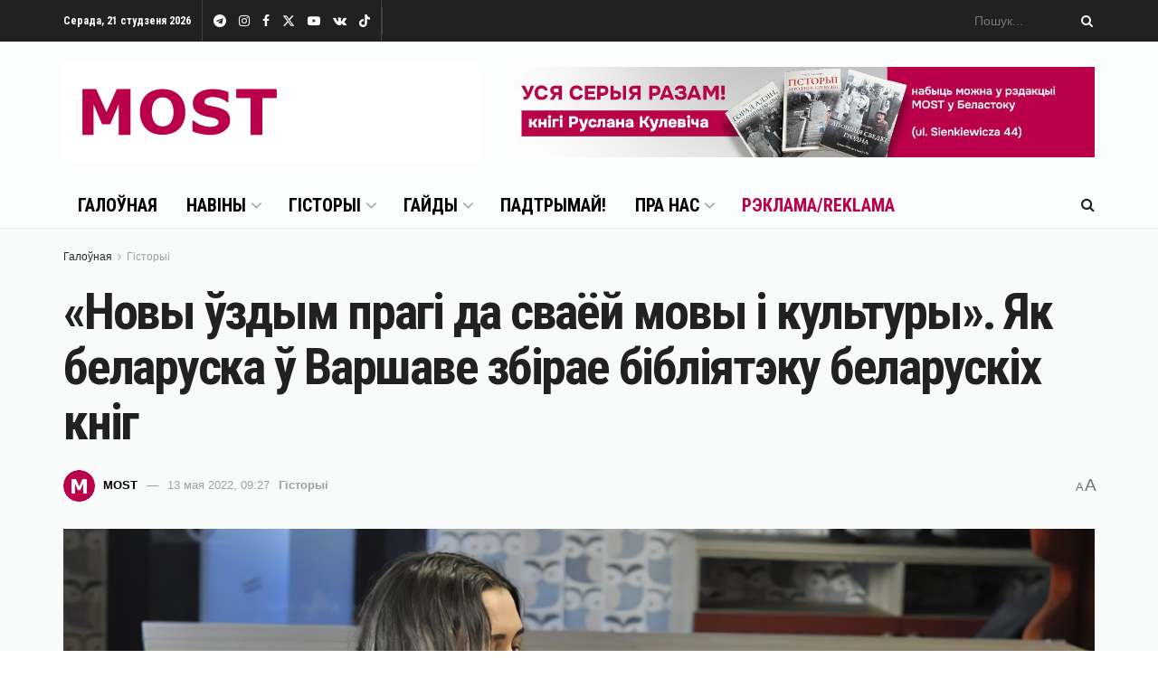

--- FILE ---
content_type: text/html; charset=UTF-8
request_url: https://mostmedia.io/2022/05/13/biblijateka-belaruskih-knig/
body_size: 42168
content:
<!doctype html>
<!--[if lt IE 7]> <html class="no-js lt-ie9 lt-ie8 lt-ie7" lang="be"> <![endif]-->
<!--[if IE 7]>    <html class="no-js lt-ie9 lt-ie8" lang="be"> <![endif]-->
<!--[if IE 8]>    <html class="no-js lt-ie9" lang="be"> <![endif]-->
<!--[if IE 9]>    <html class="no-js lt-ie10" lang="be"> <![endif]-->
<!--[if gt IE 8]><!--> <html class="no-js" lang="be"> <!--<![endif]-->
<head>
    <meta http-equiv="Content-Type" content="text/html; charset=UTF-8" />
    <meta name='viewport' content='width=device-width, initial-scale=1, user-scalable=yes' />
    <link rel="profile" href="https://gmpg.org/xfn/11" />
    <link rel="pingback" href="https://mostmedia.io/xmlrpc.php" />
    <meta name='robots' content='index, follow, max-image-preview:large, max-snippet:-1, max-video-preview:-1' />

<!-- Google Tag Manager for WordPress by gtm4wp.com -->
<script data-cfasync="false" data-pagespeed-no-defer>
	var gtm4wp_datalayer_name = "dataLayer";
	var dataLayer = dataLayer || [];
</script>
<!-- End Google Tag Manager for WordPress by gtm4wp.com -->			<script type="text/javascript">
			  var jnews_ajax_url = '/?ajax-request=jnews'
			</script>
			<script type="text/javascript">;window.jnews=window.jnews||{},window.jnews.library=window.jnews.library||{},window.jnews.library=function(){"use strict";var e=this;e.win=window,e.doc=document,e.noop=function(){},e.globalBody=e.doc.getElementsByTagName("body")[0],e.globalBody=e.globalBody?e.globalBody:e.doc,e.win.jnewsDataStorage=e.win.jnewsDataStorage||{_storage:new WeakMap,put:function(e,t,n){this._storage.has(e)||this._storage.set(e,new Map),this._storage.get(e).set(t,n)},get:function(e,t){return this._storage.get(e).get(t)},has:function(e,t){return this._storage.has(e)&&this._storage.get(e).has(t)},remove:function(e,t){var n=this._storage.get(e).delete(t);return 0===!this._storage.get(e).size&&this._storage.delete(e),n}},e.windowWidth=function(){return e.win.innerWidth||e.docEl.clientWidth||e.globalBody.clientWidth},e.windowHeight=function(){return e.win.innerHeight||e.docEl.clientHeight||e.globalBody.clientHeight},e.requestAnimationFrame=e.win.requestAnimationFrame||e.win.webkitRequestAnimationFrame||e.win.mozRequestAnimationFrame||e.win.msRequestAnimationFrame||window.oRequestAnimationFrame||function(e){return setTimeout(e,1e3/60)},e.cancelAnimationFrame=e.win.cancelAnimationFrame||e.win.webkitCancelAnimationFrame||e.win.webkitCancelRequestAnimationFrame||e.win.mozCancelAnimationFrame||e.win.msCancelRequestAnimationFrame||e.win.oCancelRequestAnimationFrame||function(e){clearTimeout(e)},e.classListSupport="classList"in document.createElement("_"),e.hasClass=e.classListSupport?function(e,t){return e.classList.contains(t)}:function(e,t){return e.className.indexOf(t)>=0},e.addClass=e.classListSupport?function(t,n){e.hasClass(t,n)||t.classList.add(n)}:function(t,n){e.hasClass(t,n)||(t.className+=" "+n)},e.removeClass=e.classListSupport?function(t,n){e.hasClass(t,n)&&t.classList.remove(n)}:function(t,n){e.hasClass(t,n)&&(t.className=t.className.replace(n,""))},e.objKeys=function(e){var t=[];for(var n in e)Object.prototype.hasOwnProperty.call(e,n)&&t.push(n);return t},e.isObjectSame=function(e,t){var n=!0;return JSON.stringify(e)!==JSON.stringify(t)&&(n=!1),n},e.extend=function(){for(var e,t,n,o=arguments[0]||{},i=1,a=arguments.length;i<a;i++)if(null!==(e=arguments[i]))for(t in e)o!==(n=e[t])&&void 0!==n&&(o[t]=n);return o},e.dataStorage=e.win.jnewsDataStorage,e.isVisible=function(e){return 0!==e.offsetWidth&&0!==e.offsetHeight||e.getBoundingClientRect().length},e.getHeight=function(e){return e.offsetHeight||e.clientHeight||e.getBoundingClientRect().height},e.getWidth=function(e){return e.offsetWidth||e.clientWidth||e.getBoundingClientRect().width},e.supportsPassive=!1;try{var t=Object.defineProperty({},"passive",{get:function(){e.supportsPassive=!0}});"createEvent"in e.doc?e.win.addEventListener("test",null,t):"fireEvent"in e.doc&&e.win.attachEvent("test",null)}catch(e){}e.passiveOption=!!e.supportsPassive&&{passive:!0},e.setStorage=function(e,t){e="jnews-"+e;var n={expired:Math.floor(((new Date).getTime()+432e5)/1e3)};t=Object.assign(n,t);localStorage.setItem(e,JSON.stringify(t))},e.getStorage=function(e){e="jnews-"+e;var t=localStorage.getItem(e);return null!==t&&0<t.length?JSON.parse(localStorage.getItem(e)):{}},e.expiredStorage=function(){var t,n="jnews-";for(var o in localStorage)o.indexOf(n)>-1&&"undefined"!==(t=e.getStorage(o.replace(n,""))).expired&&t.expired<Math.floor((new Date).getTime()/1e3)&&localStorage.removeItem(o)},e.addEvents=function(t,n,o){for(var i in n){var a=["touchstart","touchmove"].indexOf(i)>=0&&!o&&e.passiveOption;"createEvent"in e.doc?t.addEventListener(i,n[i],a):"fireEvent"in e.doc&&t.attachEvent("on"+i,n[i])}},e.removeEvents=function(t,n){for(var o in n)"createEvent"in e.doc?t.removeEventListener(o,n[o]):"fireEvent"in e.doc&&t.detachEvent("on"+o,n[o])},e.triggerEvents=function(t,n,o){var i;o=o||{detail:null};return"createEvent"in e.doc?(!(i=e.doc.createEvent("CustomEvent")||new CustomEvent(n)).initCustomEvent||i.initCustomEvent(n,!0,!1,o),void t.dispatchEvent(i)):"fireEvent"in e.doc?((i=e.doc.createEventObject()).eventType=n,void t.fireEvent("on"+i.eventType,i)):void 0},e.getParents=function(t,n){void 0===n&&(n=e.doc);for(var o=[],i=t.parentNode,a=!1;!a;)if(i){var r=i;r.querySelectorAll(n).length?a=!0:(o.push(r),i=r.parentNode)}else o=[],a=!0;return o},e.forEach=function(e,t,n){for(var o=0,i=e.length;o<i;o++)t.call(n,e[o],o)},e.getText=function(e){return e.innerText||e.textContent},e.setText=function(e,t){var n="object"==typeof t?t.innerText||t.textContent:t;e.innerText&&(e.innerText=n),e.textContent&&(e.textContent=n)},e.httpBuildQuery=function(t){return e.objKeys(t).reduce(function t(n){var o=arguments.length>1&&void 0!==arguments[1]?arguments[1]:null;return function(i,a){var r=n[a];a=encodeURIComponent(a);var s=o?"".concat(o,"[").concat(a,"]"):a;return null==r||"function"==typeof r?(i.push("".concat(s,"=")),i):["number","boolean","string"].includes(typeof r)?(i.push("".concat(s,"=").concat(encodeURIComponent(r))),i):(i.push(e.objKeys(r).reduce(t(r,s),[]).join("&")),i)}}(t),[]).join("&")},e.get=function(t,n,o,i){return o="function"==typeof o?o:e.noop,e.ajax("GET",t,n,o,i)},e.post=function(t,n,o,i){return o="function"==typeof o?o:e.noop,e.ajax("POST",t,n,o,i)},e.ajax=function(t,n,o,i,a){var r=new XMLHttpRequest,s=n,c=e.httpBuildQuery(o);if(t=-1!=["GET","POST"].indexOf(t)?t:"GET",r.open(t,s+("GET"==t?"?"+c:""),!0),"POST"==t&&r.setRequestHeader("Content-type","application/x-www-form-urlencoded"),r.setRequestHeader("X-Requested-With","XMLHttpRequest"),r.onreadystatechange=function(){4===r.readyState&&200<=r.status&&300>r.status&&"function"==typeof i&&i.call(void 0,r.response)},void 0!==a&&!a){return{xhr:r,send:function(){r.send("POST"==t?c:null)}}}return r.send("POST"==t?c:null),{xhr:r}},e.scrollTo=function(t,n,o){function i(e,t,n){this.start=this.position(),this.change=e-this.start,this.currentTime=0,this.increment=20,this.duration=void 0===n?500:n,this.callback=t,this.finish=!1,this.animateScroll()}return Math.easeInOutQuad=function(e,t,n,o){return(e/=o/2)<1?n/2*e*e+t:-n/2*(--e*(e-2)-1)+t},i.prototype.stop=function(){this.finish=!0},i.prototype.move=function(t){e.doc.documentElement.scrollTop=t,e.globalBody.parentNode.scrollTop=t,e.globalBody.scrollTop=t},i.prototype.position=function(){return e.doc.documentElement.scrollTop||e.globalBody.parentNode.scrollTop||e.globalBody.scrollTop},i.prototype.animateScroll=function(){this.currentTime+=this.increment;var t=Math.easeInOutQuad(this.currentTime,this.start,this.change,this.duration);this.move(t),this.currentTime<this.duration&&!this.finish?e.requestAnimationFrame.call(e.win,this.animateScroll.bind(this)):this.callback&&"function"==typeof this.callback&&this.callback()},new i(t,n,o)},e.unwrap=function(t){var n,o=t;e.forEach(t,(function(e,t){n?n+=e:n=e})),o.replaceWith(n)},e.performance={start:function(e){performance.mark(e+"Start")},stop:function(e){performance.mark(e+"End"),performance.measure(e,e+"Start",e+"End")}},e.fps=function(){var t=0,n=0,o=0;!function(){var i=t=0,a=0,r=0,s=document.getElementById("fpsTable"),c=function(t){void 0===document.getElementsByTagName("body")[0]?e.requestAnimationFrame.call(e.win,(function(){c(t)})):document.getElementsByTagName("body")[0].appendChild(t)};null===s&&((s=document.createElement("div")).style.position="fixed",s.style.top="120px",s.style.left="10px",s.style.width="100px",s.style.height="20px",s.style.border="1px solid black",s.style.fontSize="11px",s.style.zIndex="100000",s.style.backgroundColor="white",s.id="fpsTable",c(s));var l=function(){o++,n=Date.now(),(a=(o/(r=(n-t)/1e3)).toPrecision(2))!=i&&(i=a,s.innerHTML=i+"fps"),1<r&&(t=n,o=0),e.requestAnimationFrame.call(e.win,l)};l()}()},e.instr=function(e,t){for(var n=0;n<t.length;n++)if(-1!==e.toLowerCase().indexOf(t[n].toLowerCase()))return!0},e.winLoad=function(t,n){function o(o){if("complete"===e.doc.readyState||"interactive"===e.doc.readyState)return!o||n?setTimeout(t,n||1):t(o),1}o()||e.addEvents(e.win,{load:o})},e.docReady=function(t,n){function o(o){if("complete"===e.doc.readyState||"interactive"===e.doc.readyState)return!o||n?setTimeout(t,n||1):t(o),1}o()||e.addEvents(e.doc,{DOMContentLoaded:o})},e.fireOnce=function(){e.docReady((function(){e.assets=e.assets||[],e.assets.length&&(e.boot(),e.load_assets())}),50)},e.boot=function(){e.length&&e.doc.querySelectorAll("style[media]").forEach((function(e){"not all"==e.getAttribute("media")&&e.removeAttribute("media")}))},e.create_js=function(t,n){var o=e.doc.createElement("script");switch(o.setAttribute("src",t),n){case"defer":o.setAttribute("defer",!0);break;case"async":o.setAttribute("async",!0);break;case"deferasync":o.setAttribute("defer",!0),o.setAttribute("async",!0)}e.globalBody.appendChild(o)},e.load_assets=function(){"object"==typeof e.assets&&e.forEach(e.assets.slice(0),(function(t,n){var o="";t.defer&&(o+="defer"),t.async&&(o+="async"),e.create_js(t.url,o);var i=e.assets.indexOf(t);i>-1&&e.assets.splice(i,1)})),e.assets=jnewsoption.au_scripts=window.jnewsads=[]},e.setCookie=function(e,t,n){var o="";if(n){var i=new Date;i.setTime(i.getTime()+24*n*60*60*1e3),o="; expires="+i.toUTCString()}document.cookie=e+"="+(t||"")+o+"; path=/"},e.getCookie=function(e){for(var t=e+"=",n=document.cookie.split(";"),o=0;o<n.length;o++){for(var i=n[o];" "==i.charAt(0);)i=i.substring(1,i.length);if(0==i.indexOf(t))return i.substring(t.length,i.length)}return null},e.eraseCookie=function(e){document.cookie=e+"=; Path=/; Expires=Thu, 01 Jan 1970 00:00:01 GMT;"},e.docReady((function(){e.globalBody=e.globalBody==e.doc?e.doc.getElementsByTagName("body")[0]:e.globalBody,e.globalBody=e.globalBody?e.globalBody:e.doc})),e.winLoad((function(){e.winLoad((function(){var t=!1;if(void 0!==window.jnewsadmin)if(void 0!==window.file_version_checker){var n=e.objKeys(window.file_version_checker);n.length?n.forEach((function(e){t||"10.0.4"===window.file_version_checker[e]||(t=!0)})):t=!0}else t=!0;t&&(window.jnewsHelper.getMessage(),window.jnewsHelper.getNotice())}),2500)}))},window.jnews.library=new window.jnews.library;</script>
	<!-- This site is optimized with the Yoast SEO plugin v23.4 - https://yoast.com/wordpress/plugins/seo/ -->
	<title>«Новы ўздым прагі да сваёй мовы і культуры». Як беларуска ў Варшаве збірае бібліятэку беларускіх кніг</title>
	<meta name="description" content="Аляксандра Гушча — маладая паляшучка, якая пераехала ў Польшчу ў студзені 2021 па палітычных матывах. Цяпер яна збірае бібліятэку беларускіх кніг у Варшаве." />
	<link rel="canonical" href="https://mostmedia.io/2022/05/13/biblijateka-belaruskih-knig/" />
	<meta property="og:locale" content="en_US" />
	<meta property="og:type" content="article" />
	<meta property="og:title" content="«Новы ўздым прагі да сваёй мовы і культуры». Як беларуска ў Варшаве збірае бібліятэку беларускіх кніг" />
	<meta property="og:description" content="Аляксандра Гушча — маладая паляшучка, якая пераехала ў Польшчу ў студзені 2021 па палітычных матывах. Цяпер яна збірае бібліятэку беларускіх кніг у Варшаве." />
	<meta property="og:url" content="https://mostmedia.io/2022/05/13/biblijateka-belaruskih-knig/" />
	<meta property="og:site_name" content="MOST Media" />
	<meta property="article:publisher" content="https://www.facebook.com/mostmedia.io" />
	<meta property="article:published_time" content="2022-05-13T07:27:52+00:00" />
	<meta property="article:modified_time" content="2024-09-19T10:33:07+00:00" />
	<meta property="og:image" content="https://mostmedia.io/wp-content/uploads/2022/05/lib_main.jpg" />
	<meta property="og:image:width" content="1280" />
	<meta property="og:image:height" content="777" />
	<meta property="og:image:type" content="image/jpeg" />
	<meta name="author" content="MOST" />
	<meta name="twitter:card" content="summary_large_image" />
	<meta name="twitter:creator" content="@mostmediaio" />
	<meta name="twitter:site" content="@mostmediaio" />
	<meta name="twitter:label1" content="Written by" />
	<meta name="twitter:data1" content="MOST" />
	<meta name="twitter:label2" content="Est. reading time" />
	<meta name="twitter:data2" content="5 minutes" />
	<script type="application/ld+json" class="yoast-schema-graph">{"@context":"https://schema.org","@graph":[{"@type":"NewsArticle","@id":"https://mostmedia.io/2022/05/13/biblijateka-belaruskih-knig/#article","isPartOf":{"@id":"https://mostmedia.io/2022/05/13/biblijateka-belaruskih-knig/"},"author":{"name":"MOST","@id":"https://mostmedia.io/#/schema/person/cef294dcd0053c80471d2efc625fc458"},"headline":"«Новы ўздым прагі да сваёй мовы і культуры». Як беларуска ў Варшаве збірае бібліятэку беларускіх кніг","datePublished":"2022-05-13T07:27:52+00:00","dateModified":"2024-09-19T10:33:07+00:00","mainEntityOfPage":{"@id":"https://mostmedia.io/2022/05/13/biblijateka-belaruskih-knig/"},"wordCount":785,"publisher":{"@id":"https://mostmedia.io/#organization"},"image":{"@id":"https://mostmedia.io/2022/05/13/biblijateka-belaruskih-knig/#primaryimage"},"thumbnailUrl":"https://mostmedia.io/wp-content/uploads/2022/05/lib_main.jpg","keywords":["Артыкулы","Галоўнае"],"articleSection":["Гісторыі"],"inLanguage":"be"},{"@type":"WebPage","@id":"https://mostmedia.io/2022/05/13/biblijateka-belaruskih-knig/","url":"https://mostmedia.io/2022/05/13/biblijateka-belaruskih-knig/","name":"«Новы ўздым прагі да сваёй мовы і культуры». Як беларуска ў Варшаве збірае бібліятэку беларускіх кніг","isPartOf":{"@id":"https://mostmedia.io/#website"},"primaryImageOfPage":{"@id":"https://mostmedia.io/2022/05/13/biblijateka-belaruskih-knig/#primaryimage"},"image":{"@id":"https://mostmedia.io/2022/05/13/biblijateka-belaruskih-knig/#primaryimage"},"thumbnailUrl":"https://mostmedia.io/wp-content/uploads/2022/05/lib_main.jpg","datePublished":"2022-05-13T07:27:52+00:00","dateModified":"2024-09-19T10:33:07+00:00","description":"Аляксандра Гушча — маладая паляшучка, якая пераехала ў Польшчу ў студзені 2021 па палітычных матывах. Цяпер яна збірае бібліятэку беларускіх кніг у Варшаве.","breadcrumb":{"@id":"https://mostmedia.io/2022/05/13/biblijateka-belaruskih-knig/#breadcrumb"},"inLanguage":"be","potentialAction":[{"@type":"ReadAction","target":["https://mostmedia.io/2022/05/13/biblijateka-belaruskih-knig/"]}]},{"@type":"ImageObject","inLanguage":"be","@id":"https://mostmedia.io/2022/05/13/biblijateka-belaruskih-knig/#primaryimage","url":"https://mostmedia.io/wp-content/uploads/2022/05/lib_main.jpg","contentUrl":"https://mostmedia.io/wp-content/uploads/2022/05/lib_main.jpg","width":1280,"height":777,"caption":"Аляксандра Гушча. Фота: Аксана Дабрыянец / для MOST"},{"@type":"BreadcrumbList","@id":"https://mostmedia.io/2022/05/13/biblijateka-belaruskih-knig/#breadcrumb","itemListElement":[{"@type":"ListItem","position":1,"name":"Главная страница","item":"https://mostmedia.io/"},{"@type":"ListItem","position":2,"name":"«Новы ўздым прагі да сваёй мовы і культуры». Як беларуска ў Варшаве збірае бібліятэку беларускіх кніг"}]},{"@type":"WebSite","@id":"https://mostmedia.io/#website","url":"https://mostmedia.io/","name":"MOST Media","description":"Белосток и Гродно, Польша и Беларусь","publisher":{"@id":"https://mostmedia.io/#organization"},"potentialAction":[{"@type":"SearchAction","target":{"@type":"EntryPoint","urlTemplate":"https://mostmedia.io/?s={search_term_string}"},"query-input":{"@type":"PropertyValueSpecification","valueRequired":true,"valueName":"search_term_string"}}],"inLanguage":"be"},{"@type":"Organization","@id":"https://mostmedia.io/#organization","name":"MOST Media","url":"https://mostmedia.io/","logo":{"@type":"ImageObject","inLanguage":"be","@id":"https://mostmedia.io/#/schema/logo/image/","url":"https://mostmedia.io/wp-content/uploads/2022/01/logo-1.jpg","contentUrl":"https://mostmedia.io/wp-content/uploads/2022/01/logo-1.jpg","width":462,"height":112,"caption":"MOST Media"},"image":{"@id":"https://mostmedia.io/#/schema/logo/image/"},"sameAs":["https://www.facebook.com/mostmedia.io","https://x.com/mostmediaio","https://www.instagram.com/mostmedia.io/","https://www.youtube.com/channel/UCM7HKfXDy_-A6DoXinZV7Aw"]},{"@type":"Person","@id":"https://mostmedia.io/#/schema/person/cef294dcd0053c80471d2efc625fc458","name":"MOST","image":{"@type":"ImageObject","inLanguage":"be","@id":"https://mostmedia.io/#/schema/person/image/","url":"https://secure.gravatar.com/avatar/0b34a23c088190e128de402330a7551d3e32ebc63b8f7b9e8e9c8864e5e2cff8?s=96&d=mm&r=g","contentUrl":"https://secure.gravatar.com/avatar/0b34a23c088190e128de402330a7551d3e32ebc63b8f7b9e8e9c8864e5e2cff8?s=96&d=mm&r=g","caption":"MOST"},"description":"Рэдакцыя MOST","sameAs":["https://mostmedia.io"]}]}</script>
	<!-- / Yoast SEO plugin. -->


<link rel='dns-prefetch' href='//fonts.googleapis.com' />
<link rel='preconnect' href='https://fonts.gstatic.com' />
<link rel="alternate" type="application/rss+xml" title="MOST Media &raquo; Стужка" href="https://mostmedia.io/feed/" />
<link rel="alternate" type="application/rss+xml" title="MOST Media &raquo; Стужка каментарыяў" href="https://mostmedia.io/comments/feed/" />
<link rel="alternate" title="oEmbed (JSON)" type="application/json+oembed" href="https://mostmedia.io/wp-json/oembed/1.0/embed?url=https%3A%2F%2Fmostmedia.io%2F2022%2F05%2F13%2Fbiblijateka-belaruskih-knig%2F" />
<link rel="alternate" title="oEmbed (XML)" type="text/xml+oembed" href="https://mostmedia.io/wp-json/oembed/1.0/embed?url=https%3A%2F%2Fmostmedia.io%2F2022%2F05%2F13%2Fbiblijateka-belaruskih-knig%2F&#038;format=xml" />
<!-- mostmedia.io is managing ads with Advanced Ads 1.55.0 --><script id="mostm-ready">
			window.advanced_ads_ready=function(e,a){a=a||"complete";var d=function(e){return"interactive"===a?"loading"!==e:"complete"===e};d(document.readyState)?e():document.addEventListener("readystatechange",(function(a){d(a.target.readyState)&&e()}),{once:"interactive"===a})},window.advanced_ads_ready_queue=window.advanced_ads_ready_queue||[];		</script>
		<style id='wp-img-auto-sizes-contain-inline-css' type='text/css'>
img:is([sizes=auto i],[sizes^="auto," i]){contain-intrinsic-size:3000px 1500px}
/*# sourceURL=wp-img-auto-sizes-contain-inline-css */
</style>
<link rel='stylesheet' id='wppm-plugin-css-css' href='https://mostmedia.io/wp-content/plugins/wp-post-modules/assets/css/wppm.frontend.css?ver=3.0.0' type='text/css' media='all' />
<style id='wp-emoji-styles-inline-css' type='text/css'>

	img.wp-smiley, img.emoji {
		display: inline !important;
		border: none !important;
		box-shadow: none !important;
		height: 1em !important;
		width: 1em !important;
		margin: 0 0.07em !important;
		vertical-align: -0.1em !important;
		background: none !important;
		padding: 0 !important;
	}
/*# sourceURL=wp-emoji-styles-inline-css */
</style>
<style id='wp-block-library-inline-css' type='text/css'>
:root{--wp-block-synced-color:#7a00df;--wp-block-synced-color--rgb:122,0,223;--wp-bound-block-color:var(--wp-block-synced-color);--wp-editor-canvas-background:#ddd;--wp-admin-theme-color:#007cba;--wp-admin-theme-color--rgb:0,124,186;--wp-admin-theme-color-darker-10:#006ba1;--wp-admin-theme-color-darker-10--rgb:0,107,160.5;--wp-admin-theme-color-darker-20:#005a87;--wp-admin-theme-color-darker-20--rgb:0,90,135;--wp-admin-border-width-focus:2px}@media (min-resolution:192dpi){:root{--wp-admin-border-width-focus:1.5px}}.wp-element-button{cursor:pointer}:root .has-very-light-gray-background-color{background-color:#eee}:root .has-very-dark-gray-background-color{background-color:#313131}:root .has-very-light-gray-color{color:#eee}:root .has-very-dark-gray-color{color:#313131}:root .has-vivid-green-cyan-to-vivid-cyan-blue-gradient-background{background:linear-gradient(135deg,#00d084,#0693e3)}:root .has-purple-crush-gradient-background{background:linear-gradient(135deg,#34e2e4,#4721fb 50%,#ab1dfe)}:root .has-hazy-dawn-gradient-background{background:linear-gradient(135deg,#faaca8,#dad0ec)}:root .has-subdued-olive-gradient-background{background:linear-gradient(135deg,#fafae1,#67a671)}:root .has-atomic-cream-gradient-background{background:linear-gradient(135deg,#fdd79a,#004a59)}:root .has-nightshade-gradient-background{background:linear-gradient(135deg,#330968,#31cdcf)}:root .has-midnight-gradient-background{background:linear-gradient(135deg,#020381,#2874fc)}:root{--wp--preset--font-size--normal:16px;--wp--preset--font-size--huge:42px}.has-regular-font-size{font-size:1em}.has-larger-font-size{font-size:2.625em}.has-normal-font-size{font-size:var(--wp--preset--font-size--normal)}.has-huge-font-size{font-size:var(--wp--preset--font-size--huge)}.has-text-align-center{text-align:center}.has-text-align-left{text-align:left}.has-text-align-right{text-align:right}.has-fit-text{white-space:nowrap!important}#end-resizable-editor-section{display:none}.aligncenter{clear:both}.items-justified-left{justify-content:flex-start}.items-justified-center{justify-content:center}.items-justified-right{justify-content:flex-end}.items-justified-space-between{justify-content:space-between}.screen-reader-text{border:0;clip-path:inset(50%);height:1px;margin:-1px;overflow:hidden;padding:0;position:absolute;width:1px;word-wrap:normal!important}.screen-reader-text:focus{background-color:#ddd;clip-path:none;color:#444;display:block;font-size:1em;height:auto;left:5px;line-height:normal;padding:15px 23px 14px;text-decoration:none;top:5px;width:auto;z-index:100000}html :where(.has-border-color){border-style:solid}html :where([style*=border-top-color]){border-top-style:solid}html :where([style*=border-right-color]){border-right-style:solid}html :where([style*=border-bottom-color]){border-bottom-style:solid}html :where([style*=border-left-color]){border-left-style:solid}html :where([style*=border-width]){border-style:solid}html :where([style*=border-top-width]){border-top-style:solid}html :where([style*=border-right-width]){border-right-style:solid}html :where([style*=border-bottom-width]){border-bottom-style:solid}html :where([style*=border-left-width]){border-left-style:solid}html :where(img[class*=wp-image-]){height:auto;max-width:100%}:where(figure){margin:0 0 1em}html :where(.is-position-sticky){--wp-admin--admin-bar--position-offset:var(--wp-admin--admin-bar--height,0px)}@media screen and (max-width:600px){html :where(.is-position-sticky){--wp-admin--admin-bar--position-offset:0px}}

/*# sourceURL=wp-block-library-inline-css */
</style><style id='global-styles-inline-css' type='text/css'>
:root{--wp--preset--aspect-ratio--square: 1;--wp--preset--aspect-ratio--4-3: 4/3;--wp--preset--aspect-ratio--3-4: 3/4;--wp--preset--aspect-ratio--3-2: 3/2;--wp--preset--aspect-ratio--2-3: 2/3;--wp--preset--aspect-ratio--16-9: 16/9;--wp--preset--aspect-ratio--9-16: 9/16;--wp--preset--color--black: #000000;--wp--preset--color--cyan-bluish-gray: #abb8c3;--wp--preset--color--white: #ffffff;--wp--preset--color--pale-pink: #f78da7;--wp--preset--color--vivid-red: #cf2e2e;--wp--preset--color--luminous-vivid-orange: #ff6900;--wp--preset--color--luminous-vivid-amber: #fcb900;--wp--preset--color--light-green-cyan: #7bdcb5;--wp--preset--color--vivid-green-cyan: #00d084;--wp--preset--color--pale-cyan-blue: #8ed1fc;--wp--preset--color--vivid-cyan-blue: #0693e3;--wp--preset--color--vivid-purple: #9b51e0;--wp--preset--gradient--vivid-cyan-blue-to-vivid-purple: linear-gradient(135deg,rgb(6,147,227) 0%,rgb(155,81,224) 100%);--wp--preset--gradient--light-green-cyan-to-vivid-green-cyan: linear-gradient(135deg,rgb(122,220,180) 0%,rgb(0,208,130) 100%);--wp--preset--gradient--luminous-vivid-amber-to-luminous-vivid-orange: linear-gradient(135deg,rgb(252,185,0) 0%,rgb(255,105,0) 100%);--wp--preset--gradient--luminous-vivid-orange-to-vivid-red: linear-gradient(135deg,rgb(255,105,0) 0%,rgb(207,46,46) 100%);--wp--preset--gradient--very-light-gray-to-cyan-bluish-gray: linear-gradient(135deg,rgb(238,238,238) 0%,rgb(169,184,195) 100%);--wp--preset--gradient--cool-to-warm-spectrum: linear-gradient(135deg,rgb(74,234,220) 0%,rgb(151,120,209) 20%,rgb(207,42,186) 40%,rgb(238,44,130) 60%,rgb(251,105,98) 80%,rgb(254,248,76) 100%);--wp--preset--gradient--blush-light-purple: linear-gradient(135deg,rgb(255,206,236) 0%,rgb(152,150,240) 100%);--wp--preset--gradient--blush-bordeaux: linear-gradient(135deg,rgb(254,205,165) 0%,rgb(254,45,45) 50%,rgb(107,0,62) 100%);--wp--preset--gradient--luminous-dusk: linear-gradient(135deg,rgb(255,203,112) 0%,rgb(199,81,192) 50%,rgb(65,88,208) 100%);--wp--preset--gradient--pale-ocean: linear-gradient(135deg,rgb(255,245,203) 0%,rgb(182,227,212) 50%,rgb(51,167,181) 100%);--wp--preset--gradient--electric-grass: linear-gradient(135deg,rgb(202,248,128) 0%,rgb(113,206,126) 100%);--wp--preset--gradient--midnight: linear-gradient(135deg,rgb(2,3,129) 0%,rgb(40,116,252) 100%);--wp--preset--font-size--small: 13px;--wp--preset--font-size--medium: 20px;--wp--preset--font-size--large: 36px;--wp--preset--font-size--x-large: 42px;--wp--preset--spacing--20: 0.44rem;--wp--preset--spacing--30: 0.67rem;--wp--preset--spacing--40: 1rem;--wp--preset--spacing--50: 1.5rem;--wp--preset--spacing--60: 2.25rem;--wp--preset--spacing--70: 3.38rem;--wp--preset--spacing--80: 5.06rem;--wp--preset--shadow--natural: 6px 6px 9px rgba(0, 0, 0, 0.2);--wp--preset--shadow--deep: 12px 12px 50px rgba(0, 0, 0, 0.4);--wp--preset--shadow--sharp: 6px 6px 0px rgba(0, 0, 0, 0.2);--wp--preset--shadow--outlined: 6px 6px 0px -3px rgb(255, 255, 255), 6px 6px rgb(0, 0, 0);--wp--preset--shadow--crisp: 6px 6px 0px rgb(0, 0, 0);}:where(.is-layout-flex){gap: 0.5em;}:where(.is-layout-grid){gap: 0.5em;}body .is-layout-flex{display: flex;}.is-layout-flex{flex-wrap: wrap;align-items: center;}.is-layout-flex > :is(*, div){margin: 0;}body .is-layout-grid{display: grid;}.is-layout-grid > :is(*, div){margin: 0;}:where(.wp-block-columns.is-layout-flex){gap: 2em;}:where(.wp-block-columns.is-layout-grid){gap: 2em;}:where(.wp-block-post-template.is-layout-flex){gap: 1.25em;}:where(.wp-block-post-template.is-layout-grid){gap: 1.25em;}.has-black-color{color: var(--wp--preset--color--black) !important;}.has-cyan-bluish-gray-color{color: var(--wp--preset--color--cyan-bluish-gray) !important;}.has-white-color{color: var(--wp--preset--color--white) !important;}.has-pale-pink-color{color: var(--wp--preset--color--pale-pink) !important;}.has-vivid-red-color{color: var(--wp--preset--color--vivid-red) !important;}.has-luminous-vivid-orange-color{color: var(--wp--preset--color--luminous-vivid-orange) !important;}.has-luminous-vivid-amber-color{color: var(--wp--preset--color--luminous-vivid-amber) !important;}.has-light-green-cyan-color{color: var(--wp--preset--color--light-green-cyan) !important;}.has-vivid-green-cyan-color{color: var(--wp--preset--color--vivid-green-cyan) !important;}.has-pale-cyan-blue-color{color: var(--wp--preset--color--pale-cyan-blue) !important;}.has-vivid-cyan-blue-color{color: var(--wp--preset--color--vivid-cyan-blue) !important;}.has-vivid-purple-color{color: var(--wp--preset--color--vivid-purple) !important;}.has-black-background-color{background-color: var(--wp--preset--color--black) !important;}.has-cyan-bluish-gray-background-color{background-color: var(--wp--preset--color--cyan-bluish-gray) !important;}.has-white-background-color{background-color: var(--wp--preset--color--white) !important;}.has-pale-pink-background-color{background-color: var(--wp--preset--color--pale-pink) !important;}.has-vivid-red-background-color{background-color: var(--wp--preset--color--vivid-red) !important;}.has-luminous-vivid-orange-background-color{background-color: var(--wp--preset--color--luminous-vivid-orange) !important;}.has-luminous-vivid-amber-background-color{background-color: var(--wp--preset--color--luminous-vivid-amber) !important;}.has-light-green-cyan-background-color{background-color: var(--wp--preset--color--light-green-cyan) !important;}.has-vivid-green-cyan-background-color{background-color: var(--wp--preset--color--vivid-green-cyan) !important;}.has-pale-cyan-blue-background-color{background-color: var(--wp--preset--color--pale-cyan-blue) !important;}.has-vivid-cyan-blue-background-color{background-color: var(--wp--preset--color--vivid-cyan-blue) !important;}.has-vivid-purple-background-color{background-color: var(--wp--preset--color--vivid-purple) !important;}.has-black-border-color{border-color: var(--wp--preset--color--black) !important;}.has-cyan-bluish-gray-border-color{border-color: var(--wp--preset--color--cyan-bluish-gray) !important;}.has-white-border-color{border-color: var(--wp--preset--color--white) !important;}.has-pale-pink-border-color{border-color: var(--wp--preset--color--pale-pink) !important;}.has-vivid-red-border-color{border-color: var(--wp--preset--color--vivid-red) !important;}.has-luminous-vivid-orange-border-color{border-color: var(--wp--preset--color--luminous-vivid-orange) !important;}.has-luminous-vivid-amber-border-color{border-color: var(--wp--preset--color--luminous-vivid-amber) !important;}.has-light-green-cyan-border-color{border-color: var(--wp--preset--color--light-green-cyan) !important;}.has-vivid-green-cyan-border-color{border-color: var(--wp--preset--color--vivid-green-cyan) !important;}.has-pale-cyan-blue-border-color{border-color: var(--wp--preset--color--pale-cyan-blue) !important;}.has-vivid-cyan-blue-border-color{border-color: var(--wp--preset--color--vivid-cyan-blue) !important;}.has-vivid-purple-border-color{border-color: var(--wp--preset--color--vivid-purple) !important;}.has-vivid-cyan-blue-to-vivid-purple-gradient-background{background: var(--wp--preset--gradient--vivid-cyan-blue-to-vivid-purple) !important;}.has-light-green-cyan-to-vivid-green-cyan-gradient-background{background: var(--wp--preset--gradient--light-green-cyan-to-vivid-green-cyan) !important;}.has-luminous-vivid-amber-to-luminous-vivid-orange-gradient-background{background: var(--wp--preset--gradient--luminous-vivid-amber-to-luminous-vivid-orange) !important;}.has-luminous-vivid-orange-to-vivid-red-gradient-background{background: var(--wp--preset--gradient--luminous-vivid-orange-to-vivid-red) !important;}.has-very-light-gray-to-cyan-bluish-gray-gradient-background{background: var(--wp--preset--gradient--very-light-gray-to-cyan-bluish-gray) !important;}.has-cool-to-warm-spectrum-gradient-background{background: var(--wp--preset--gradient--cool-to-warm-spectrum) !important;}.has-blush-light-purple-gradient-background{background: var(--wp--preset--gradient--blush-light-purple) !important;}.has-blush-bordeaux-gradient-background{background: var(--wp--preset--gradient--blush-bordeaux) !important;}.has-luminous-dusk-gradient-background{background: var(--wp--preset--gradient--luminous-dusk) !important;}.has-pale-ocean-gradient-background{background: var(--wp--preset--gradient--pale-ocean) !important;}.has-electric-grass-gradient-background{background: var(--wp--preset--gradient--electric-grass) !important;}.has-midnight-gradient-background{background: var(--wp--preset--gradient--midnight) !important;}.has-small-font-size{font-size: var(--wp--preset--font-size--small) !important;}.has-medium-font-size{font-size: var(--wp--preset--font-size--medium) !important;}.has-large-font-size{font-size: var(--wp--preset--font-size--large) !important;}.has-x-large-font-size{font-size: var(--wp--preset--font-size--x-large) !important;}
/*# sourceURL=global-styles-inline-css */
</style>

<style id='classic-theme-styles-inline-css' type='text/css'>
/*! This file is auto-generated */
.wp-block-button__link{color:#fff;background-color:#32373c;border-radius:9999px;box-shadow:none;text-decoration:none;padding:calc(.667em + 2px) calc(1.333em + 2px);font-size:1.125em}.wp-block-file__button{background:#32373c;color:#fff;text-decoration:none}
/*# sourceURL=/wp-includes/css/classic-themes.min.css */
</style>
<link rel='stylesheet' id='cmplz-general-css' href='https://mostmedia.io/wp-content/plugins/complianz-gdpr/assets/css/cookieblocker.min.css?ver=1755524768' type='text/css' media='all' />
<link rel='stylesheet' id='js_composer_front-css' href='https://mostmedia.io/wp-content/plugins/js_composer/assets/css/js_composer.min.css?ver=7.7.2' type='text/css' media='all' />
<style id="jeg_customizer_font-css" media="all">/* cyrillic-ext */
@font-face {
  font-family: 'Roboto Condensed';
  font-style: normal;
  font-weight: 700;
  font-display: swap;
  src: url(/fonts.gstatic.com/s/robotocondensed/v31/ieVo2ZhZI2eCN5jzbjEETS9weq8-_d6T_POl0fRJeyVVpcBD5XxjLdSL17o24Q.woff2) format('woff2');
  unicode-range: U+0460-052F, U+1C80-1C8A, U+20B4, U+2DE0-2DFF, U+A640-A69F, U+FE2E-FE2F;
}
/* cyrillic */
@font-face {
  font-family: 'Roboto Condensed';
  font-style: normal;
  font-weight: 700;
  font-display: swap;
  src: url(/fonts.gstatic.com/s/robotocondensed/v31/ieVo2ZhZI2eCN5jzbjEETS9weq8-_d6T_POl0fRJeyVVpcBK5XxjLdSL17o24Q.woff2) format('woff2');
  unicode-range: U+0301, U+0400-045F, U+0490-0491, U+04B0-04B1, U+2116;
}
/* greek-ext */
@font-face {
  font-family: 'Roboto Condensed';
  font-style: normal;
  font-weight: 700;
  font-display: swap;
  src: url(/fonts.gstatic.com/s/robotocondensed/v31/ieVo2ZhZI2eCN5jzbjEETS9weq8-_d6T_POl0fRJeyVVpcBC5XxjLdSL17o24Q.woff2) format('woff2');
  unicode-range: U+1F00-1FFF;
}
/* greek */
@font-face {
  font-family: 'Roboto Condensed';
  font-style: normal;
  font-weight: 700;
  font-display: swap;
  src: url(/fonts.gstatic.com/s/robotocondensed/v31/ieVo2ZhZI2eCN5jzbjEETS9weq8-_d6T_POl0fRJeyVVpcBN5XxjLdSL17o24Q.woff2) format('woff2');
  unicode-range: U+0370-0377, U+037A-037F, U+0384-038A, U+038C, U+038E-03A1, U+03A3-03FF;
}
/* vietnamese */
@font-face {
  font-family: 'Roboto Condensed';
  font-style: normal;
  font-weight: 700;
  font-display: swap;
  src: url(/fonts.gstatic.com/s/robotocondensed/v31/ieVo2ZhZI2eCN5jzbjEETS9weq8-_d6T_POl0fRJeyVVpcBB5XxjLdSL17o24Q.woff2) format('woff2');
  unicode-range: U+0102-0103, U+0110-0111, U+0128-0129, U+0168-0169, U+01A0-01A1, U+01AF-01B0, U+0300-0301, U+0303-0304, U+0308-0309, U+0323, U+0329, U+1EA0-1EF9, U+20AB;
}
/* latin-ext */
@font-face {
  font-family: 'Roboto Condensed';
  font-style: normal;
  font-weight: 700;
  font-display: swap;
  src: url(/fonts.gstatic.com/s/robotocondensed/v31/ieVo2ZhZI2eCN5jzbjEETS9weq8-_d6T_POl0fRJeyVVpcBA5XxjLdSL17o24Q.woff2) format('woff2');
  unicode-range: U+0100-02BA, U+02BD-02C5, U+02C7-02CC, U+02CE-02D7, U+02DD-02FF, U+0304, U+0308, U+0329, U+1D00-1DBF, U+1E00-1E9F, U+1EF2-1EFF, U+2020, U+20A0-20AB, U+20AD-20C0, U+2113, U+2C60-2C7F, U+A720-A7FF;
}
/* latin */
@font-face {
  font-family: 'Roboto Condensed';
  font-style: normal;
  font-weight: 700;
  font-display: swap;
  src: url(/fonts.gstatic.com/s/robotocondensed/v31/ieVo2ZhZI2eCN5jzbjEETS9weq8-_d6T_POl0fRJeyVVpcBO5XxjLdSL17o.woff2) format('woff2');
  unicode-range: U+0000-00FF, U+0131, U+0152-0153, U+02BB-02BC, U+02C6, U+02DA, U+02DC, U+0304, U+0308, U+0329, U+2000-206F, U+20AC, U+2122, U+2191, U+2193, U+2212, U+2215, U+FEFF, U+FFFD;
}
/* cyrillic-ext */
@font-face {
  font-family: 'Ubuntu';
  font-style: normal;
  font-weight: 400;
  font-display: swap;
  src: url(/fonts.gstatic.com/s/ubuntu/v21/4iCs6KVjbNBYlgoKcg72nU6AF7xm.woff2) format('woff2');
  unicode-range: U+0460-052F, U+1C80-1C8A, U+20B4, U+2DE0-2DFF, U+A640-A69F, U+FE2E-FE2F;
}
/* cyrillic */
@font-face {
  font-family: 'Ubuntu';
  font-style: normal;
  font-weight: 400;
  font-display: swap;
  src: url(/fonts.gstatic.com/s/ubuntu/v21/4iCs6KVjbNBYlgoKew72nU6AF7xm.woff2) format('woff2');
  unicode-range: U+0301, U+0400-045F, U+0490-0491, U+04B0-04B1, U+2116;
}
/* greek-ext */
@font-face {
  font-family: 'Ubuntu';
  font-style: normal;
  font-weight: 400;
  font-display: swap;
  src: url(/fonts.gstatic.com/s/ubuntu/v21/4iCs6KVjbNBYlgoKcw72nU6AF7xm.woff2) format('woff2');
  unicode-range: U+1F00-1FFF;
}
/* greek */
@font-face {
  font-family: 'Ubuntu';
  font-style: normal;
  font-weight: 400;
  font-display: swap;
  src: url(/fonts.gstatic.com/s/ubuntu/v21/4iCs6KVjbNBYlgoKfA72nU6AF7xm.woff2) format('woff2');
  unicode-range: U+0370-0377, U+037A-037F, U+0384-038A, U+038C, U+038E-03A1, U+03A3-03FF;
}
/* latin-ext */
@font-face {
  font-family: 'Ubuntu';
  font-style: normal;
  font-weight: 400;
  font-display: swap;
  src: url(/fonts.gstatic.com/s/ubuntu/v21/4iCs6KVjbNBYlgoKcQ72nU6AF7xm.woff2) format('woff2');
  unicode-range: U+0100-02BA, U+02BD-02C5, U+02C7-02CC, U+02CE-02D7, U+02DD-02FF, U+0304, U+0308, U+0329, U+1D00-1DBF, U+1E00-1E9F, U+1EF2-1EFF, U+2020, U+20A0-20AB, U+20AD-20C0, U+2113, U+2C60-2C7F, U+A720-A7FF;
}
/* latin */
@font-face {
  font-family: 'Ubuntu';
  font-style: normal;
  font-weight: 400;
  font-display: swap;
  src: url(/fonts.gstatic.com/s/ubuntu/v21/4iCs6KVjbNBYlgoKfw72nU6AFw.woff2) format('woff2');
  unicode-range: U+0000-00FF, U+0131, U+0152-0153, U+02BB-02BC, U+02C6, U+02DA, U+02DC, U+0304, U+0308, U+0329, U+2000-206F, U+20AC, U+2122, U+2191, U+2193, U+2212, U+2215, U+FEFF, U+FFFD;
}
</style>
<style id="ubuntu-css" media="all">/* cyrillic-ext */
@font-face {
  font-family: 'Ubuntu';
  font-style: italic;
  font-weight: 300;
  font-display: swap;
  src: url(/fonts.gstatic.com/s/ubuntu/v21/4iCp6KVjbNBYlgoKejZftVyCN4FNgYUJ31U.woff2) format('woff2');
  unicode-range: U+0460-052F, U+1C80-1C8A, U+20B4, U+2DE0-2DFF, U+A640-A69F, U+FE2E-FE2F;
}
/* cyrillic */
@font-face {
  font-family: 'Ubuntu';
  font-style: italic;
  font-weight: 300;
  font-display: swap;
  src: url(/fonts.gstatic.com/s/ubuntu/v21/4iCp6KVjbNBYlgoKejZftVyLN4FNgYUJ31U.woff2) format('woff2');
  unicode-range: U+0301, U+0400-045F, U+0490-0491, U+04B0-04B1, U+2116;
}
/* greek-ext */
@font-face {
  font-family: 'Ubuntu';
  font-style: italic;
  font-weight: 300;
  font-display: swap;
  src: url(/fonts.gstatic.com/s/ubuntu/v21/4iCp6KVjbNBYlgoKejZftVyDN4FNgYUJ31U.woff2) format('woff2');
  unicode-range: U+1F00-1FFF;
}
/* greek */
@font-face {
  font-family: 'Ubuntu';
  font-style: italic;
  font-weight: 300;
  font-display: swap;
  src: url(/fonts.gstatic.com/s/ubuntu/v21/4iCp6KVjbNBYlgoKejZftVyMN4FNgYUJ31U.woff2) format('woff2');
  unicode-range: U+0370-0377, U+037A-037F, U+0384-038A, U+038C, U+038E-03A1, U+03A3-03FF;
}
/* latin-ext */
@font-face {
  font-family: 'Ubuntu';
  font-style: italic;
  font-weight: 300;
  font-display: swap;
  src: url(/fonts.gstatic.com/s/ubuntu/v21/4iCp6KVjbNBYlgoKejZftVyBN4FNgYUJ31U.woff2) format('woff2');
  unicode-range: U+0100-02BA, U+02BD-02C5, U+02C7-02CC, U+02CE-02D7, U+02DD-02FF, U+0304, U+0308, U+0329, U+1D00-1DBF, U+1E00-1E9F, U+1EF2-1EFF, U+2020, U+20A0-20AB, U+20AD-20C0, U+2113, U+2C60-2C7F, U+A720-A7FF;
}
/* latin */
@font-face {
  font-family: 'Ubuntu';
  font-style: italic;
  font-weight: 300;
  font-display: swap;
  src: url(/fonts.gstatic.com/s/ubuntu/v21/4iCp6KVjbNBYlgoKejZftVyPN4FNgYUJ.woff2) format('woff2');
  unicode-range: U+0000-00FF, U+0131, U+0152-0153, U+02BB-02BC, U+02C6, U+02DA, U+02DC, U+0304, U+0308, U+0329, U+2000-206F, U+20AC, U+2122, U+2191, U+2193, U+2212, U+2215, U+FEFF, U+FFFD;
}
/* cyrillic-ext */
@font-face {
  font-family: 'Ubuntu';
  font-style: italic;
  font-weight: 400;
  font-display: swap;
  src: url(/fonts.gstatic.com/s/ubuntu/v21/4iCu6KVjbNBYlgoKej75l0miFYxnu4w.woff2) format('woff2');
  unicode-range: U+0460-052F, U+1C80-1C8A, U+20B4, U+2DE0-2DFF, U+A640-A69F, U+FE2E-FE2F;
}
/* cyrillic */
@font-face {
  font-family: 'Ubuntu';
  font-style: italic;
  font-weight: 400;
  font-display: swap;
  src: url(/fonts.gstatic.com/s/ubuntu/v21/4iCu6KVjbNBYlgoKej7wl0miFYxnu4w.woff2) format('woff2');
  unicode-range: U+0301, U+0400-045F, U+0490-0491, U+04B0-04B1, U+2116;
}
/* greek-ext */
@font-face {
  font-family: 'Ubuntu';
  font-style: italic;
  font-weight: 400;
  font-display: swap;
  src: url(/fonts.gstatic.com/s/ubuntu/v21/4iCu6KVjbNBYlgoKej74l0miFYxnu4w.woff2) format('woff2');
  unicode-range: U+1F00-1FFF;
}
/* greek */
@font-face {
  font-family: 'Ubuntu';
  font-style: italic;
  font-weight: 400;
  font-display: swap;
  src: url(/fonts.gstatic.com/s/ubuntu/v21/4iCu6KVjbNBYlgoKej73l0miFYxnu4w.woff2) format('woff2');
  unicode-range: U+0370-0377, U+037A-037F, U+0384-038A, U+038C, U+038E-03A1, U+03A3-03FF;
}
/* latin-ext */
@font-face {
  font-family: 'Ubuntu';
  font-style: italic;
  font-weight: 400;
  font-display: swap;
  src: url(/fonts.gstatic.com/s/ubuntu/v21/4iCu6KVjbNBYlgoKej76l0miFYxnu4w.woff2) format('woff2');
  unicode-range: U+0100-02BA, U+02BD-02C5, U+02C7-02CC, U+02CE-02D7, U+02DD-02FF, U+0304, U+0308, U+0329, U+1D00-1DBF, U+1E00-1E9F, U+1EF2-1EFF, U+2020, U+20A0-20AB, U+20AD-20C0, U+2113, U+2C60-2C7F, U+A720-A7FF;
}
/* latin */
@font-face {
  font-family: 'Ubuntu';
  font-style: italic;
  font-weight: 400;
  font-display: swap;
  src: url(/fonts.gstatic.com/s/ubuntu/v21/4iCu6KVjbNBYlgoKej70l0miFYxn.woff2) format('woff2');
  unicode-range: U+0000-00FF, U+0131, U+0152-0153, U+02BB-02BC, U+02C6, U+02DA, U+02DC, U+0304, U+0308, U+0329, U+2000-206F, U+20AC, U+2122, U+2191, U+2193, U+2212, U+2215, U+FEFF, U+FFFD;
}
/* cyrillic-ext */
@font-face {
  font-family: 'Ubuntu';
  font-style: italic;
  font-weight: 500;
  font-display: swap;
  src: url(/fonts.gstatic.com/s/ubuntu/v21/4iCp6KVjbNBYlgoKejYHtFyCN4FNgYUJ31U.woff2) format('woff2');
  unicode-range: U+0460-052F, U+1C80-1C8A, U+20B4, U+2DE0-2DFF, U+A640-A69F, U+FE2E-FE2F;
}
/* cyrillic */
@font-face {
  font-family: 'Ubuntu';
  font-style: italic;
  font-weight: 500;
  font-display: swap;
  src: url(/fonts.gstatic.com/s/ubuntu/v21/4iCp6KVjbNBYlgoKejYHtFyLN4FNgYUJ31U.woff2) format('woff2');
  unicode-range: U+0301, U+0400-045F, U+0490-0491, U+04B0-04B1, U+2116;
}
/* greek-ext */
@font-face {
  font-family: 'Ubuntu';
  font-style: italic;
  font-weight: 500;
  font-display: swap;
  src: url(/fonts.gstatic.com/s/ubuntu/v21/4iCp6KVjbNBYlgoKejYHtFyDN4FNgYUJ31U.woff2) format('woff2');
  unicode-range: U+1F00-1FFF;
}
/* greek */
@font-face {
  font-family: 'Ubuntu';
  font-style: italic;
  font-weight: 500;
  font-display: swap;
  src: url(/fonts.gstatic.com/s/ubuntu/v21/4iCp6KVjbNBYlgoKejYHtFyMN4FNgYUJ31U.woff2) format('woff2');
  unicode-range: U+0370-0377, U+037A-037F, U+0384-038A, U+038C, U+038E-03A1, U+03A3-03FF;
}
/* latin-ext */
@font-face {
  font-family: 'Ubuntu';
  font-style: italic;
  font-weight: 500;
  font-display: swap;
  src: url(/fonts.gstatic.com/s/ubuntu/v21/4iCp6KVjbNBYlgoKejYHtFyBN4FNgYUJ31U.woff2) format('woff2');
  unicode-range: U+0100-02BA, U+02BD-02C5, U+02C7-02CC, U+02CE-02D7, U+02DD-02FF, U+0304, U+0308, U+0329, U+1D00-1DBF, U+1E00-1E9F, U+1EF2-1EFF, U+2020, U+20A0-20AB, U+20AD-20C0, U+2113, U+2C60-2C7F, U+A720-A7FF;
}
/* latin */
@font-face {
  font-family: 'Ubuntu';
  font-style: italic;
  font-weight: 500;
  font-display: swap;
  src: url(/fonts.gstatic.com/s/ubuntu/v21/4iCp6KVjbNBYlgoKejYHtFyPN4FNgYUJ.woff2) format('woff2');
  unicode-range: U+0000-00FF, U+0131, U+0152-0153, U+02BB-02BC, U+02C6, U+02DA, U+02DC, U+0304, U+0308, U+0329, U+2000-206F, U+20AC, U+2122, U+2191, U+2193, U+2212, U+2215, U+FEFF, U+FFFD;
}
/* cyrillic-ext */
@font-face {
  font-family: 'Ubuntu';
  font-style: italic;
  font-weight: 700;
  font-display: swap;
  src: url(/fonts.gstatic.com/s/ubuntu/v21/4iCp6KVjbNBYlgoKejZPslyCN4FNgYUJ31U.woff2) format('woff2');
  unicode-range: U+0460-052F, U+1C80-1C8A, U+20B4, U+2DE0-2DFF, U+A640-A69F, U+FE2E-FE2F;
}
/* cyrillic */
@font-face {
  font-family: 'Ubuntu';
  font-style: italic;
  font-weight: 700;
  font-display: swap;
  src: url(/fonts.gstatic.com/s/ubuntu/v21/4iCp6KVjbNBYlgoKejZPslyLN4FNgYUJ31U.woff2) format('woff2');
  unicode-range: U+0301, U+0400-045F, U+0490-0491, U+04B0-04B1, U+2116;
}
/* greek-ext */
@font-face {
  font-family: 'Ubuntu';
  font-style: italic;
  font-weight: 700;
  font-display: swap;
  src: url(/fonts.gstatic.com/s/ubuntu/v21/4iCp6KVjbNBYlgoKejZPslyDN4FNgYUJ31U.woff2) format('woff2');
  unicode-range: U+1F00-1FFF;
}
/* greek */
@font-face {
  font-family: 'Ubuntu';
  font-style: italic;
  font-weight: 700;
  font-display: swap;
  src: url(/fonts.gstatic.com/s/ubuntu/v21/4iCp6KVjbNBYlgoKejZPslyMN4FNgYUJ31U.woff2) format('woff2');
  unicode-range: U+0370-0377, U+037A-037F, U+0384-038A, U+038C, U+038E-03A1, U+03A3-03FF;
}
/* latin-ext */
@font-face {
  font-family: 'Ubuntu';
  font-style: italic;
  font-weight: 700;
  font-display: swap;
  src: url(/fonts.gstatic.com/s/ubuntu/v21/4iCp6KVjbNBYlgoKejZPslyBN4FNgYUJ31U.woff2) format('woff2');
  unicode-range: U+0100-02BA, U+02BD-02C5, U+02C7-02CC, U+02CE-02D7, U+02DD-02FF, U+0304, U+0308, U+0329, U+1D00-1DBF, U+1E00-1E9F, U+1EF2-1EFF, U+2020, U+20A0-20AB, U+20AD-20C0, U+2113, U+2C60-2C7F, U+A720-A7FF;
}
/* latin */
@font-face {
  font-family: 'Ubuntu';
  font-style: italic;
  font-weight: 700;
  font-display: swap;
  src: url(/fonts.gstatic.com/s/ubuntu/v21/4iCp6KVjbNBYlgoKejZPslyPN4FNgYUJ.woff2) format('woff2');
  unicode-range: U+0000-00FF, U+0131, U+0152-0153, U+02BB-02BC, U+02C6, U+02DA, U+02DC, U+0304, U+0308, U+0329, U+2000-206F, U+20AC, U+2122, U+2191, U+2193, U+2212, U+2215, U+FEFF, U+FFFD;
}
/* cyrillic-ext */
@font-face {
  font-family: 'Ubuntu';
  font-style: normal;
  font-weight: 300;
  font-display: swap;
  src: url(/fonts.gstatic.com/s/ubuntu/v21/4iCv6KVjbNBYlgoC1CzjvWyNPYZvg7UI.woff2) format('woff2');
  unicode-range: U+0460-052F, U+1C80-1C8A, U+20B4, U+2DE0-2DFF, U+A640-A69F, U+FE2E-FE2F;
}
/* cyrillic */
@font-face {
  font-family: 'Ubuntu';
  font-style: normal;
  font-weight: 300;
  font-display: swap;
  src: url(/fonts.gstatic.com/s/ubuntu/v21/4iCv6KVjbNBYlgoC1CzjtGyNPYZvg7UI.woff2) format('woff2');
  unicode-range: U+0301, U+0400-045F, U+0490-0491, U+04B0-04B1, U+2116;
}
/* greek-ext */
@font-face {
  font-family: 'Ubuntu';
  font-style: normal;
  font-weight: 300;
  font-display: swap;
  src: url(/fonts.gstatic.com/s/ubuntu/v21/4iCv6KVjbNBYlgoC1CzjvGyNPYZvg7UI.woff2) format('woff2');
  unicode-range: U+1F00-1FFF;
}
/* greek */
@font-face {
  font-family: 'Ubuntu';
  font-style: normal;
  font-weight: 300;
  font-display: swap;
  src: url(/fonts.gstatic.com/s/ubuntu/v21/4iCv6KVjbNBYlgoC1Czjs2yNPYZvg7UI.woff2) format('woff2');
  unicode-range: U+0370-0377, U+037A-037F, U+0384-038A, U+038C, U+038E-03A1, U+03A3-03FF;
}
/* latin-ext */
@font-face {
  font-family: 'Ubuntu';
  font-style: normal;
  font-weight: 300;
  font-display: swap;
  src: url(/fonts.gstatic.com/s/ubuntu/v21/4iCv6KVjbNBYlgoC1CzjvmyNPYZvg7UI.woff2) format('woff2');
  unicode-range: U+0100-02BA, U+02BD-02C5, U+02C7-02CC, U+02CE-02D7, U+02DD-02FF, U+0304, U+0308, U+0329, U+1D00-1DBF, U+1E00-1E9F, U+1EF2-1EFF, U+2020, U+20A0-20AB, U+20AD-20C0, U+2113, U+2C60-2C7F, U+A720-A7FF;
}
/* latin */
@font-face {
  font-family: 'Ubuntu';
  font-style: normal;
  font-weight: 300;
  font-display: swap;
  src: url(/fonts.gstatic.com/s/ubuntu/v21/4iCv6KVjbNBYlgoC1CzjsGyNPYZvgw.woff2) format('woff2');
  unicode-range: U+0000-00FF, U+0131, U+0152-0153, U+02BB-02BC, U+02C6, U+02DA, U+02DC, U+0304, U+0308, U+0329, U+2000-206F, U+20AC, U+2122, U+2191, U+2193, U+2212, U+2215, U+FEFF, U+FFFD;
}
/* cyrillic-ext */
@font-face {
  font-family: 'Ubuntu';
  font-style: normal;
  font-weight: 400;
  font-display: swap;
  src: url(/fonts.gstatic.com/s/ubuntu/v21/4iCs6KVjbNBYlgoKcg72nU6AF7xm.woff2) format('woff2');
  unicode-range: U+0460-052F, U+1C80-1C8A, U+20B4, U+2DE0-2DFF, U+A640-A69F, U+FE2E-FE2F;
}
/* cyrillic */
@font-face {
  font-family: 'Ubuntu';
  font-style: normal;
  font-weight: 400;
  font-display: swap;
  src: url(/fonts.gstatic.com/s/ubuntu/v21/4iCs6KVjbNBYlgoKew72nU6AF7xm.woff2) format('woff2');
  unicode-range: U+0301, U+0400-045F, U+0490-0491, U+04B0-04B1, U+2116;
}
/* greek-ext */
@font-face {
  font-family: 'Ubuntu';
  font-style: normal;
  font-weight: 400;
  font-display: swap;
  src: url(/fonts.gstatic.com/s/ubuntu/v21/4iCs6KVjbNBYlgoKcw72nU6AF7xm.woff2) format('woff2');
  unicode-range: U+1F00-1FFF;
}
/* greek */
@font-face {
  font-family: 'Ubuntu';
  font-style: normal;
  font-weight: 400;
  font-display: swap;
  src: url(/fonts.gstatic.com/s/ubuntu/v21/4iCs6KVjbNBYlgoKfA72nU6AF7xm.woff2) format('woff2');
  unicode-range: U+0370-0377, U+037A-037F, U+0384-038A, U+038C, U+038E-03A1, U+03A3-03FF;
}
/* latin-ext */
@font-face {
  font-family: 'Ubuntu';
  font-style: normal;
  font-weight: 400;
  font-display: swap;
  src: url(/fonts.gstatic.com/s/ubuntu/v21/4iCs6KVjbNBYlgoKcQ72nU6AF7xm.woff2) format('woff2');
  unicode-range: U+0100-02BA, U+02BD-02C5, U+02C7-02CC, U+02CE-02D7, U+02DD-02FF, U+0304, U+0308, U+0329, U+1D00-1DBF, U+1E00-1E9F, U+1EF2-1EFF, U+2020, U+20A0-20AB, U+20AD-20C0, U+2113, U+2C60-2C7F, U+A720-A7FF;
}
/* latin */
@font-face {
  font-family: 'Ubuntu';
  font-style: normal;
  font-weight: 400;
  font-display: swap;
  src: url(/fonts.gstatic.com/s/ubuntu/v21/4iCs6KVjbNBYlgoKfw72nU6AFw.woff2) format('woff2');
  unicode-range: U+0000-00FF, U+0131, U+0152-0153, U+02BB-02BC, U+02C6, U+02DA, U+02DC, U+0304, U+0308, U+0329, U+2000-206F, U+20AC, U+2122, U+2191, U+2193, U+2212, U+2215, U+FEFF, U+FFFD;
}
/* cyrillic-ext */
@font-face {
  font-family: 'Ubuntu';
  font-style: normal;
  font-weight: 500;
  font-display: swap;
  src: url(/fonts.gstatic.com/s/ubuntu/v21/4iCv6KVjbNBYlgoCjC3jvWyNPYZvg7UI.woff2) format('woff2');
  unicode-range: U+0460-052F, U+1C80-1C8A, U+20B4, U+2DE0-2DFF, U+A640-A69F, U+FE2E-FE2F;
}
/* cyrillic */
@font-face {
  font-family: 'Ubuntu';
  font-style: normal;
  font-weight: 500;
  font-display: swap;
  src: url(/fonts.gstatic.com/s/ubuntu/v21/4iCv6KVjbNBYlgoCjC3jtGyNPYZvg7UI.woff2) format('woff2');
  unicode-range: U+0301, U+0400-045F, U+0490-0491, U+04B0-04B1, U+2116;
}
/* greek-ext */
@font-face {
  font-family: 'Ubuntu';
  font-style: normal;
  font-weight: 500;
  font-display: swap;
  src: url(/fonts.gstatic.com/s/ubuntu/v21/4iCv6KVjbNBYlgoCjC3jvGyNPYZvg7UI.woff2) format('woff2');
  unicode-range: U+1F00-1FFF;
}
/* greek */
@font-face {
  font-family: 'Ubuntu';
  font-style: normal;
  font-weight: 500;
  font-display: swap;
  src: url(/fonts.gstatic.com/s/ubuntu/v21/4iCv6KVjbNBYlgoCjC3js2yNPYZvg7UI.woff2) format('woff2');
  unicode-range: U+0370-0377, U+037A-037F, U+0384-038A, U+038C, U+038E-03A1, U+03A3-03FF;
}
/* latin-ext */
@font-face {
  font-family: 'Ubuntu';
  font-style: normal;
  font-weight: 500;
  font-display: swap;
  src: url(/fonts.gstatic.com/s/ubuntu/v21/4iCv6KVjbNBYlgoCjC3jvmyNPYZvg7UI.woff2) format('woff2');
  unicode-range: U+0100-02BA, U+02BD-02C5, U+02C7-02CC, U+02CE-02D7, U+02DD-02FF, U+0304, U+0308, U+0329, U+1D00-1DBF, U+1E00-1E9F, U+1EF2-1EFF, U+2020, U+20A0-20AB, U+20AD-20C0, U+2113, U+2C60-2C7F, U+A720-A7FF;
}
/* latin */
@font-face {
  font-family: 'Ubuntu';
  font-style: normal;
  font-weight: 500;
  font-display: swap;
  src: url(/fonts.gstatic.com/s/ubuntu/v21/4iCv6KVjbNBYlgoCjC3jsGyNPYZvgw.woff2) format('woff2');
  unicode-range: U+0000-00FF, U+0131, U+0152-0153, U+02BB-02BC, U+02C6, U+02DA, U+02DC, U+0304, U+0308, U+0329, U+2000-206F, U+20AC, U+2122, U+2191, U+2193, U+2212, U+2215, U+FEFF, U+FFFD;
}
/* cyrillic-ext */
@font-face {
  font-family: 'Ubuntu';
  font-style: normal;
  font-weight: 700;
  font-display: swap;
  src: url(/fonts.gstatic.com/s/ubuntu/v21/4iCv6KVjbNBYlgoCxCvjvWyNPYZvg7UI.woff2) format('woff2');
  unicode-range: U+0460-052F, U+1C80-1C8A, U+20B4, U+2DE0-2DFF, U+A640-A69F, U+FE2E-FE2F;
}
/* cyrillic */
@font-face {
  font-family: 'Ubuntu';
  font-style: normal;
  font-weight: 700;
  font-display: swap;
  src: url(/fonts.gstatic.com/s/ubuntu/v21/4iCv6KVjbNBYlgoCxCvjtGyNPYZvg7UI.woff2) format('woff2');
  unicode-range: U+0301, U+0400-045F, U+0490-0491, U+04B0-04B1, U+2116;
}
/* greek-ext */
@font-face {
  font-family: 'Ubuntu';
  font-style: normal;
  font-weight: 700;
  font-display: swap;
  src: url(/fonts.gstatic.com/s/ubuntu/v21/4iCv6KVjbNBYlgoCxCvjvGyNPYZvg7UI.woff2) format('woff2');
  unicode-range: U+1F00-1FFF;
}
/* greek */
@font-face {
  font-family: 'Ubuntu';
  font-style: normal;
  font-weight: 700;
  font-display: swap;
  src: url(/fonts.gstatic.com/s/ubuntu/v21/4iCv6KVjbNBYlgoCxCvjs2yNPYZvg7UI.woff2) format('woff2');
  unicode-range: U+0370-0377, U+037A-037F, U+0384-038A, U+038C, U+038E-03A1, U+03A3-03FF;
}
/* latin-ext */
@font-face {
  font-family: 'Ubuntu';
  font-style: normal;
  font-weight: 700;
  font-display: swap;
  src: url(/fonts.gstatic.com/s/ubuntu/v21/4iCv6KVjbNBYlgoCxCvjvmyNPYZvg7UI.woff2) format('woff2');
  unicode-range: U+0100-02BA, U+02BD-02C5, U+02C7-02CC, U+02CE-02D7, U+02DD-02FF, U+0304, U+0308, U+0329, U+1D00-1DBF, U+1E00-1E9F, U+1EF2-1EFF, U+2020, U+20A0-20AB, U+20AD-20C0, U+2113, U+2C60-2C7F, U+A720-A7FF;
}
/* latin */
@font-face {
  font-family: 'Ubuntu';
  font-style: normal;
  font-weight: 700;
  font-display: swap;
  src: url(/fonts.gstatic.com/s/ubuntu/v21/4iCv6KVjbNBYlgoCxCvjsGyNPYZvgw.woff2) format('woff2');
  unicode-range: U+0000-00FF, U+0131, U+0152-0153, U+02BB-02BC, U+02C6, U+02DA, U+02DC, U+0304, U+0308, U+0329, U+2000-206F, U+20AC, U+2122, U+2191, U+2193, U+2212, U+2215, U+FEFF, U+FFFD;
}
</style>
<link rel='stylesheet' id='font-awesome-css' href='https://mostmedia.io/wp-content/themes/jnews/assets/fonts/font-awesome/font-awesome.min.css?ver=11.6.17' type='text/css' media='all' />
<link rel='preload' as='font' type='font/woff2' crossorigin id='font-awesome-webfont-css' href='https://mostmedia.io/wp-content/themes/jnews/assets/fonts/font-awesome/fonts/fontawesome-webfont.woff2?v=4.7.0' type='text/css' media='all' />
<link rel='preload' as='font' type='font/woff' crossorigin id='jnews-icon-webfont-css' href='https://mostmedia.io/wp-content/themes/jnews/assets/fonts/jegicon/fonts/jegicon.woff' type='text/css' media='all' />
<link rel='preload' as='font' type='font/woff2' crossorigin id='vc-font-awesome-brands-webfont-css' href='https://mostmedia.io/wp-content/plugins/js_composer/assets/lib/vendor/node_modules/@fortawesome/fontawesome-free/webfonts/fa-brands-400.woff2' type='text/css' media='all' />
<link rel='preload' as='font' type='font/woff2' crossorigin id='vc-font-awesome-regular-webfont-css' href='https://mostmedia.io/wp-content/plugins/js_composer/assets/lib/vendor/node_modules/@fortawesome/fontawesome-free/webfonts/fa-regular-400.woff2' type='text/css' media='all' />
<link rel='preload' as='font' type='font/woff2' crossorigin id='vc-font-awesome-solid-webfont-css' href='https://mostmedia.io/wp-content/plugins/js_composer/assets/lib/vendor/node_modules/@fortawesome/fontawesome-free/webfonts/fa-solid-900.woff2' type='text/css' media='all' />
<link rel='stylesheet' id='jnews-icon-css' href='https://mostmedia.io/wp-content/themes/jnews/assets/fonts/jegicon/jegicon.css?ver=11.6.17' type='text/css' media='all' />
<link rel='stylesheet' id='jscrollpane-css' href='https://mostmedia.io/wp-content/themes/jnews/assets/css/jquery.jscrollpane.css?ver=11.6.17' type='text/css' media='all' />
<link rel='stylesheet' id='oknav-css' href='https://mostmedia.io/wp-content/themes/jnews/assets/css/okayNav.css?ver=11.6.17' type='text/css' media='all' />
<link rel='stylesheet' id='magnific-popup-css' href='https://mostmedia.io/wp-content/themes/jnews/assets/css/magnific-popup.css?ver=11.6.17' type='text/css' media='all' />
<link rel='stylesheet' id='chosen-css' href='https://mostmedia.io/wp-content/themes/jnews/assets/css/chosen/chosen.css?ver=11.6.17' type='text/css' media='all' />
<link rel='stylesheet' id='jnews-main-css' href='https://mostmedia.io/wp-content/themes/jnews/assets/css/main.css?ver=11.6.17' type='text/css' media='all' />
<link rel='stylesheet' id='jnews-pages-css' href='https://mostmedia.io/wp-content/themes/jnews/assets/css/pages.css?ver=11.6.17' type='text/css' media='all' />
<link rel='stylesheet' id='jnews-single-css' href='https://mostmedia.io/wp-content/themes/jnews/assets/css/single.css?ver=11.6.17' type='text/css' media='all' />
<link rel='stylesheet' id='jnews-responsive-css' href='https://mostmedia.io/wp-content/themes/jnews/assets/css/responsive.css?ver=11.6.17' type='text/css' media='all' />
<link rel='stylesheet' id='jnews-pb-temp-css' href='https://mostmedia.io/wp-content/themes/jnews/assets/css/pb-temp.css?ver=11.6.17' type='text/css' media='all' />
<link rel='stylesheet' id='jnews-js-composer-css' href='https://mostmedia.io/wp-content/themes/jnews/assets/css/js-composer-frontend.css?ver=11.6.17' type='text/css' media='all' />
<link rel='stylesheet' id='jnews-style-css' href='https://mostmedia.io/wp-content/themes/jnews/style.css?ver=11.6.17' type='text/css' media='all' />
<link rel='stylesheet' id='jnews-darkmode-css' href='https://mostmedia.io/wp-content/themes/jnews/assets/css/darkmode.css?ver=11.6.17' type='text/css' media='all' />
<link rel='stylesheet' id='jnews-select-share-css' href='https://mostmedia.io/wp-content/plugins/jnews-social-share/assets/css/plugin.css' type='text/css' media='all' />
<script type="text/javascript" src="https://mostmedia.io/wp-includes/js/jquery/jquery.min.js?ver=3.7.1" id="jquery-core-js"></script>
<script type="text/javascript" src="https://mostmedia.io/wp-includes/js/jquery/jquery-migrate.min.js?ver=3.4.1" id="jquery-migrate-js"></script>
<script></script><link rel="https://api.w.org/" href="https://mostmedia.io/wp-json/" /><link rel="alternate" title="JSON" type="application/json" href="https://mostmedia.io/wp-json/wp/v2/posts/6660" /><link rel="EditURI" type="application/rsd+xml" title="RSD" href="https://mostmedia.io/xmlrpc.php?rsd" />
<meta name="generator" content="WordPress 6.9" />
<link rel='shortlink' href='https://mostmedia.io/?p=6660' />
<style type="text/css" id="wppm_custom_css"></style>			<style>.cmplz-hidden {
					display: none !important;
				}</style>
<!-- Google Tag Manager for WordPress by gtm4wp.com -->
<!-- GTM Container placement set to footer -->
<script data-cfasync="false" data-pagespeed-no-defer type="text/javascript">
	var dataLayer_content = {"pagePostType":"post","pagePostType2":"single-post","pageCategory":["stories"],"pageAttributes":["artykuly","main"],"pagePostAuthor":"MOST"};
	dataLayer.push( dataLayer_content );
</script>
<script data-cfasync="false">
(function(w,d,s,l,i){w[l]=w[l]||[];w[l].push({'gtm.start':
new Date().getTime(),event:'gtm.js'});var f=d.getElementsByTagName(s)[0],
j=d.createElement(s),dl=l!='dataLayer'?'&l='+l:'';j.async=true;j.src=
'//www.googletagmanager.com/gtm.js?id='+i+dl;f.parentNode.insertBefore(j,f);
})(window,document,'script','dataLayer','GTM-TNWPT8W');
</script>
<!-- End Google Tag Manager for WordPress by gtm4wp.com --><script async src="https://pagead2.googlesyndication.com/pagead/js/adsbygoogle.js?client=ca-pub-1600936462438605" crossorigin="anonymous"></script>		<script>
			document.documentElement.className = document.documentElement.className.replace('no-js', 'js');
		</script>
				<style>
			.no-js img.lazyload {
				display: none;
			}

			figure.wp-block-image img.lazyloading {
				min-width: 150px;
			}

						.lazyload, .lazyloading {
				opacity: 0;
			}

			.lazyloaded {
				opacity: 1;
				transition: opacity 400ms;
				transition-delay: 0ms;
			}

					</style>
		<meta name="generator" content="Powered by WPBakery Page Builder - drag and drop page builder for WordPress."/>
<script type='application/ld+json'>{"@context":"http:\/\/schema.org","@type":"Organization","@id":"https:\/\/mostmedia.io\/#organization","url":"https:\/\/mostmedia.io\/","name":"MOST Media","logo":{"@type":"ImageObject","url":""},"sameAs":["https:\/\/t.me\/mostmediaio","https:\/\/www.instagram.com\/mostmedia.io\/","https:\/\/www.facebook.com\/mostmedia.io","https:\/\/twitter.com\/mostmediaio","https:\/\/www.youtube.com\/channel\/UC_xohF6j5hXHlSpMPr1KnWw","https:\/\/vk.com\/mostmediaio","https:\/\/www.tiktok.com\/@mostmediaio"],"contactPoint":{"@type":"ContactPoint","telephone":"+48730884305","contactType":"Customer Service","areaServed":["PL"]}}</script>
<script type='application/ld+json'>{"@context":"http:\/\/schema.org","@type":"WebSite","@id":"https:\/\/mostmedia.io\/#website","url":"https:\/\/mostmedia.io\/","name":"MOST Media","potentialAction":{"@type":"SearchAction","target":"https:\/\/mostmedia.io\/?s={search_term_string}","query-input":"required name=search_term_string"}}</script>
<link rel="icon" href="https://mostmedia.io/wp-content/uploads/2022/03/cropped-most3_512_round-32x32.png" sizes="32x32" />
<link rel="icon" href="https://mostmedia.io/wp-content/uploads/2022/03/cropped-most3_512_round-192x192.png" sizes="192x192" />
<link rel="apple-touch-icon" href="https://mostmedia.io/wp-content/uploads/2022/03/cropped-most3_512_round-180x180.png" />
<meta name="msapplication-TileImage" content="https://mostmedia.io/wp-content/uploads/2022/03/cropped-most3_512_round-270x270.png" />

        <!-- Begin Social Meta tags by WP Post Modules -->
            <!-- Schema.org markup for Google+ -->
            <meta itemprop="name" content="«Новы ўздым прагі да сваёй мовы і культуры». Як беларуска ў Варшаве збірае бібліятэку беларускіх кніг">
            <meta itemprop="description" content="Аляксандра Гушча — маладая паляшучка, якая пераехала ў Польшчу ў студзені 2021 па палітычных матывах. Цяпер яна збірае бібліятэку беларускіх кніг у Варшаве. Пагаварылі з ёй пра гэтую ініцыятыву. «Прыехала з адной кнігай — а хтосьці і адной не мае магчымасці ўзяць» У Варшаве Аляксандра жыве паўтара года і ўжо добра гаворыць на польскай. Тут [&hellip;]">
            <meta itemprop="image" content="https://mostmedia.io/wp-content/uploads/2022/05/lib_main.jpg">

            <!-- Twitter Card data -->
            <meta name="twitter:card" content="summary_large_image">
            <meta name="twitter:title" content="«Новы ўздым прагі да сваёй мовы і культуры». Як беларуска ў Варшаве збірае бібліятэку беларускіх кніг">
            <meta name="twitter:description" content="Аляксандра Гушча — маладая паляшучка, якая пераехала ў Польшчу ў студзені 2021 па палітычных матывах. Цяпер яна збірае бібліятэку беларускіх кніг у Варшаве. Пагаварылі з ёй пра гэтую ініцыятыву. «Прыехала з адной кнігай — а хтосьці і адной не мае магчымасці ўзяць» У Варшаве Аляксандра жыве паўтара года і ўжо добра гаворыць на польскай. Тут [&hellip;]">
            <meta name="twitter:image:src" content="https://mostmedia.io/wp-content/uploads/2022/05/lib_main.jpg">

            <!-- Open Graph data -->
            <meta property="og:title" content="«Новы ўздым прагі да сваёй мовы і культуры». Як беларуска ў Варшаве збірае бібліятэку беларускіх кніг" />
            <meta property="og:type" content="article" />
            <meta property="og:url" content="https://mostmedia.io/2022/05/13/biblijateka-belaruskih-knig/" />
            <meta property="og:image" content="https://mostmedia.io/wp-content/uploads/2022/05/lib_main.jpg" />
            <meta property="og:image:url" content="https://mostmedia.io/wp-content/uploads/2022/05/lib_main.jpg" />
            <meta property="og:description" content="Аляксандра Гушча — маладая паляшучка, якая пераехала ў Польшчу ў студзені 2021 па палітычных матывах. Цяпер яна збірае бібліятэку беларускіх кніг у Варшаве. Пагаварылі з ёй пра гэтую ініцыятыву. «Прыехала з адной кнігай — а хтосьці і адной не мае магчымасці ўзяць» У Варшаве Аляксандра жыве паўтара года і ўжо добра гаворыць на польскай. Тут [&hellip;]" />
            <meta property="og:site_name" content="MOST Media" />
        <!-- End Social Meta tags by WP Post Modules -->
		<noscript><style> .wpb_animate_when_almost_visible { opacity: 1; }</style></noscript><style id="yellow-pencil">
/*
	The following CSS codes are created by the YellowPencil plugin.
	https://yellowpencil.waspthemes.com/
*/
.jeg_singlepage .pullquote p{-webkit-transform:translatex(0px) translatey(0px);-ms-transform:translatex(0px) translatey(0px);transform:translatex(0px) translatey(0px);}.jeg_singlepage blockquote{font-style:italic;font-weight:500;font-family:'Ubuntu', sans-serif;text-align:left !important;}.jeg_singlepage .content-inner p{font-size:17px;}.jeg_viewport .jeg_header_wrapper .jeg_header .jeg_navbar_normal .container .jeg_nav_row .jeg_nav_left .item_wrap .jeg_nav_item .jeg_mainmenu_wrap .jeg_main_menu .menu-item:nth-child(7) a{color:#ba004a !important;}@media (max-width:640px){.item_main .menu-item:nth-child(7) a{color:#ba004a;}}@media (min-width:1025px){.jeg_singlepage .container .row .jeg_main_content .jeg_inner_content .entry-content .content-inner blockquote{font-size:19px !important;}}.jeg_singlepage p a{color:#ba004a !important;}.jeg_singlepage p a:hover{text-decoration:underline;}
</style><link rel='stylesheet' id='jnews-scheme-css' href='https://mostmedia.io/wp-content/themes/jnews/data/import/investnews/scheme.css?ver=11.6.17' type='text/css' media='all' />
</head>
<body data-rsssl=1 class="wp-singular post-template-default single single-post postid-6660 single-format-standard wp-embed-responsive wp-theme-jnews non-logged-in jeg_toggle_light jeg_single_tpl_3 jeg_single_fullwidth jnews jsc_normal wpb-js-composer js-comp-ver-7.7.2 vc_responsive aa-prefix-mostm-">

    
    
    <div class="jeg_ad jeg_ad_top jnews_header_top_ads">
        <div class='ads-wrapper  '></div>    </div>

    <!-- The Main Wrapper
    ============================================= -->
    <div class="jeg_viewport">

        
        <div class="jeg_header_wrapper">
            <div class="jeg_header_instagram_wrapper">
    </div>

<!-- HEADER -->
<div class="jeg_header normal">
    <div class="jeg_topbar jeg_container jeg_navbar_wrapper dark">
    <div class="container">
        <div class="jeg_nav_row">
            
                <div class="jeg_nav_col jeg_nav_left  jeg_nav_grow">
                    <div class="item_wrap jeg_nav_alignleft">
                        <div class="jeg_nav_item jeg_top_date">
    Серада, 21 студзеня 2026</div>			<div
				class="jeg_nav_item socials_widget jeg_social_icon_block nobg">
				<a href="https://t.me/mostmediaio" target='_blank' rel='external noopener nofollow'  aria-label="Find us on Telegram" class="jeg_telegram"><i class="fa fa-telegram"></i> </a><a href="https://www.instagram.com/mostmedia.io/" target='_blank' rel='external noopener nofollow'  aria-label="Find us on Instagram" class="jeg_instagram"><i class="fa fa-instagram"></i> </a><a href="https://www.facebook.com/mostmedia.io" target='_blank' rel='external noopener nofollow'  aria-label="Find us on Facebook" class="jeg_facebook"><i class="fa fa-facebook"></i> </a><a href="https://twitter.com/mostmediaio" target='_blank' rel='external noopener nofollow'  aria-label="Find us on Twitter" class="jeg_twitter"><i class="fa fa-twitter"><span class="jeg-icon icon-twitter"><svg xmlns="http://www.w3.org/2000/svg" height="1em" viewBox="0 0 512 512"><!--! Font Awesome Free 6.4.2 by @fontawesome - https://fontawesome.com License - https://fontawesome.com/license (Commercial License) Copyright 2023 Fonticons, Inc. --><path d="M389.2 48h70.6L305.6 224.2 487 464H345L233.7 318.6 106.5 464H35.8L200.7 275.5 26.8 48H172.4L272.9 180.9 389.2 48zM364.4 421.8h39.1L151.1 88h-42L364.4 421.8z"/></svg></span></i> </a><a href="https://www.youtube.com/channel/UC_xohF6j5hXHlSpMPr1KnWw" target='_blank' rel='external noopener nofollow'  aria-label="Find us on Youtube" class="jeg_youtube"><i class="fa fa-youtube-play"></i> </a><a href="https://vk.com/mostmediaio" target='_blank' rel='external noopener nofollow'  aria-label="Find us on VK" class="jeg_vk"><i class="fa fa-vk"></i> </a><a href="https://www.tiktok.com/@mostmediaio" target='_blank' rel='external noopener nofollow'  aria-label="Find us on TikTok" class="jeg_tiktok"><span class="jeg-icon icon-tiktok"><svg xmlns="http://www.w3.org/2000/svg" height="1em" viewBox="0 0 448 512"><!--! Font Awesome Free 6.4.2 by @fontawesome - https://fontawesome.com License - https://fontawesome.com/license (Commercial License) Copyright 2023 Fonticons, Inc. --><path d="M448,209.91a210.06,210.06,0,0,1-122.77-39.25V349.38A162.55,162.55,0,1,1,185,188.31V278.2a74.62,74.62,0,1,0,52.23,71.18V0l88,0a121.18,121.18,0,0,0,1.86,22.17h0A122.18,122.18,0,0,0,381,102.39a121.43,121.43,0,0,0,67,20.14Z"/></svg></span> </a>			</div>
			<div class="jeg_separator separator1"></div>                    </div>
                </div>

                
                <div class="jeg_nav_col jeg_nav_center  jeg_nav_normal">
                    <div class="item_wrap jeg_nav_aligncenter">
                                            </div>
                </div>

                
                <div class="jeg_nav_col jeg_nav_right  jeg_nav_normal">
                    <div class="item_wrap jeg_nav_alignright">
                        <!-- Search Form -->
<div class="jeg_nav_item jeg_nav_search">
	<div class="jeg_search_wrapper jeg_search_no_expand square">
	    <a href="#" class="jeg_search_toggle"><i class="fa fa-search"></i></a>
	    <form action="https://mostmedia.io/" method="get" class="jeg_search_form" target="_top">
    <input name="s" class="jeg_search_input" placeholder="Пошук..." type="text" value="" autocomplete="off">
	<button aria-label="Search Button" type="submit" class="jeg_search_button btn"><i class="fa fa-search"></i></button>
</form>
<!-- jeg_search_hide with_result no_result -->
<div class="jeg_search_result jeg_search_hide with_result">
    <div class="search-result-wrapper">
    </div>
    <div class="search-link search-noresult">
        No Result    </div>
    <div class="search-link search-all-button">
        <i class="fa fa-search"></i> View All Result    </div>
</div>	</div>
</div>                    </div>
                </div>

                        </div>
    </div>
</div><!-- /.jeg_container --><div class="jeg_midbar jeg_container jeg_navbar_wrapper normal">
    <div class="container">
        <div class="jeg_nav_row">
            
                <div class="jeg_nav_col jeg_nav_left jeg_nav_normal">
                    <div class="item_wrap jeg_nav_alignleft">
                        <div class="jeg_nav_item jeg_logo jeg_desktop_logo">
			<div class="site-title">
			<a href="https://mostmedia.io/" aria-label="Visit Homepage" style="padding: 0 0 0 0;">
				<img class='jeg_logo_img lazyload' data-src="https://mostmedia.io/wp-content/uploads/2025/01/logo_7.svg" data-srcset="https://mostmedia.io/wp-content/uploads/2025/01/logo_7.svg 1x, https://mostmedia.io/wp-content/uploads/2022/03/logo_site_w_retina.jpg 2x" alt="MOST Media"data-light-data-src="https://mostmedia.io/wp-content/uploads/2025/01/logo_7.svg" data-light-data-srcset="https://mostmedia.io/wp-content/uploads/2025/01/logo_7.svg 1x, https://mostmedia.io/wp-content/uploads/2022/03/logo_site_w_retina.jpg 2x" data-dark-src="https://mostmedia.io/wp-content/uploads/2022/03/logo_site_1.jpg" data-dark-srcset="https://mostmedia.io/wp-content/uploads/2022/03/logo_site_1.jpg 1x, https://mostmedia.io/wp-content/uploads/2022/03/logo_site_retina.jpg 2x"width="" height="" src="[data-uri]"><noscript><img class='jeg_logo_img' src="https://mostmedia.io/wp-content/uploads/2025/01/logo_7.svg" srcset="https://mostmedia.io/wp-content/uploads/2025/01/logo_7.svg 1x, https://mostmedia.io/wp-content/uploads/2022/03/logo_site_w_retina.jpg 2x" alt="MOST Media"data-light-src="https://mostmedia.io/wp-content/uploads/2025/01/logo_7.svg" data-light-srcset="https://mostmedia.io/wp-content/uploads/2025/01/logo_7.svg 1x, https://mostmedia.io/wp-content/uploads/2022/03/logo_site_w_retina.jpg 2x" data-dark-src="https://mostmedia.io/wp-content/uploads/2022/03/logo_site_1.jpg" data-dark-srcset="https://mostmedia.io/wp-content/uploads/2022/03/logo_site_1.jpg 1x, https://mostmedia.io/wp-content/uploads/2022/03/logo_site_retina.jpg 2x"width="" height=""></noscript>			</a>
		</div>
	</div>
                    </div>
                </div>

                
                <div class="jeg_nav_col jeg_nav_center jeg_nav_normal">
                    <div class="item_wrap jeg_nav_aligncenter">
                                            </div>
                </div>

                
                <div class="jeg_nav_col jeg_nav_right jeg_nav_grow">
                    <div class="item_wrap jeg_nav_alignright">
                        <div class="jeg_nav_item jeg_ad jeg_ad_top jnews_header_ads">
    <div class='ads-wrapper  '><a href='' aria-label="Visit advertisement link" target="_blank" rel="nofollow noopener" class='adlink ads_image '>
                                    <img width="1142" height="176" src='[data-uri]' class='lazyload' data-src='https://mostmedia.io/wp-content/uploads/2025/09/2025-09-25-08.45.51.jpg' alt='' data-pin-no-hover="true">
                                </a></div></div>                    </div>
                </div>

                        </div>
    </div>
</div><div class="jeg_bottombar jeg_navbar jeg_container jeg_navbar_wrapper  jeg_navbar_normal">
    <div class="container">
        <div class="jeg_nav_row">
            
                <div class="jeg_nav_col jeg_nav_left jeg_nav_grow">
                    <div class="item_wrap jeg_nav_alignleft">
                        <div class="jeg_nav_item jeg_main_menu_wrapper">
<div class="jeg_mainmenu_wrap"><ul class="jeg_menu jeg_main_menu jeg_menu_style_2" data-animation="none"><li id="menu-item-130" class="menu-item menu-item-type-post_type menu-item-object-page menu-item-home menu-item-130 bgnav" data-item-row="default" ><a href="https://mostmedia.io/">Галоўная</a></li>
<li id="menu-item-121" class="menu-item menu-item-type-taxonomy menu-item-object-category menu-item-121 bgnav jeg_megamenu category_1 ajaxload" data-number="9"  data-category="1"  data-tags=""  data-item-row="default" ><a href="https://mostmedia.io/news/">Навіны</a><div class="sub-menu">
                    <div class="jeg_newsfeed clearfix"><div class="newsfeed_overlay">
                    <div class="preloader_type preloader_circle">
                        <div class="newsfeed_preloader jeg_preloader dot">
                            <span></span><span></span><span></span>
                        </div>
                        <div class="newsfeed_preloader jeg_preloader circle">
                            <div class="jnews_preloader_circle_outer">
                                <div class="jnews_preloader_circle_inner"></div>
                            </div>
                        </div>
                        <div class="newsfeed_preloader jeg_preloader square">
                            <div class="jeg_square"><div class="jeg_square_inner"></div></div>
                        </div>
                    </div>
                </div></div>
                </div></li>
<li id="menu-item-122" class="menu-item menu-item-type-taxonomy menu-item-object-category current-post-ancestor current-menu-parent current-post-parent menu-item-122 bgnav jeg_megamenu category_1 ajaxload" data-number="9"  data-category="3"  data-tags=""  data-item-row="default" ><a href="https://mostmedia.io/stories/">Гісторыі</a><div class="sub-menu">
                    <div class="jeg_newsfeed clearfix"><div class="newsfeed_overlay">
                    <div class="preloader_type preloader_circle">
                        <div class="newsfeed_preloader jeg_preloader dot">
                            <span></span><span></span><span></span>
                        </div>
                        <div class="newsfeed_preloader jeg_preloader circle">
                            <div class="jnews_preloader_circle_outer">
                                <div class="jnews_preloader_circle_inner"></div>
                            </div>
                        </div>
                        <div class="newsfeed_preloader jeg_preloader square">
                            <div class="jeg_square"><div class="jeg_square_inner"></div></div>
                        </div>
                    </div>
                </div></div>
                </div></li>
<li id="menu-item-760" class="menu-item menu-item-type-taxonomy menu-item-object-category menu-item-760 bgnav jeg_megamenu category_1 ajaxload" data-number="9"  data-category="10"  data-tags=""  data-item-row="default" ><a href="https://mostmedia.io/useful/guides/">Гайды</a><div class="sub-menu">
                    <div class="jeg_newsfeed clearfix"><div class="newsfeed_overlay">
                    <div class="preloader_type preloader_circle">
                        <div class="newsfeed_preloader jeg_preloader dot">
                            <span></span><span></span><span></span>
                        </div>
                        <div class="newsfeed_preloader jeg_preloader circle">
                            <div class="jnews_preloader_circle_outer">
                                <div class="jnews_preloader_circle_inner"></div>
                            </div>
                        </div>
                        <div class="newsfeed_preloader jeg_preloader square">
                            <div class="jeg_square"><div class="jeg_square_inner"></div></div>
                        </div>
                    </div>
                </div></div>
                </div></li>
<li id="menu-item-9497" class="menu-item menu-item-type-post_type menu-item-object-page menu-item-9497 bgnav" data-item-row="default" ><a href="https://mostmedia.io/club/">Падтрымай!</a></li>
<li id="menu-item-134" class="menu-item menu-item-type-post_type menu-item-object-page menu-item-has-children menu-item-134 bgnav" data-item-row="default" ><a href="https://mostmedia.io/about/">ПРА НАС</a>
<ul class="sub-menu">
	<li id="menu-item-717" class="menu-item menu-item-type-post_type menu-item-object-page menu-item-717 bgnav" data-item-row="default" ><a href="https://mostmedia.io/cookie-policy-eu/">Палітыка выкарыстання Cookies (EU)</a></li>
	<li id="menu-item-789" class="menu-item menu-item-type-post_type menu-item-object-page menu-item-789 bgnav" data-item-row="default" ><a href="https://mostmedia.io/pravily-vykarystannya-materyjalau/">Правілы выкарыстання матэрыялаў</a></li>
</ul>
</li>
<li id="menu-item-953" class="menu-item menu-item-type-post_type menu-item-object-page menu-item-953 bgnav" data-item-row="default" ><a href="https://mostmedia.io/about/">Рэклама/Reklama</a></li>
</ul></div></div>
                    </div>
                </div>

                
                <div class="jeg_nav_col jeg_nav_center jeg_nav_normal">
                    <div class="item_wrap jeg_nav_aligncenter">
                                            </div>
                </div>

                
                <div class="jeg_nav_col jeg_nav_right jeg_nav_normal">
                    <div class="item_wrap jeg_nav_alignright">
                        <!-- Search Icon -->
<div class="jeg_nav_item jeg_search_wrapper search_icon jeg_search_popup_expand">
    <a href="#" class="jeg_search_toggle" aria-label="Search Button"><i class="fa fa-search"></i></a>
    <form action="https://mostmedia.io/" method="get" class="jeg_search_form" target="_top">
    <input name="s" class="jeg_search_input" placeholder="Пошук..." type="text" value="" autocomplete="off">
	<button aria-label="Search Button" type="submit" class="jeg_search_button btn"><i class="fa fa-search"></i></button>
</form>
<!-- jeg_search_hide with_result no_result -->
<div class="jeg_search_result jeg_search_hide with_result">
    <div class="search-result-wrapper">
    </div>
    <div class="search-link search-noresult">
        No Result    </div>
    <div class="search-link search-all-button">
        <i class="fa fa-search"></i> View All Result    </div>
</div></div>                    </div>
                </div>

                        </div>
    </div>
</div></div><!-- /.jeg_header -->        </div>

        <div class="jeg_header_sticky">
            <div class="sticky_blankspace"></div>
<div class="jeg_header full">
    <div class="jeg_container">
        <div data-mode="fixed" class="jeg_stickybar jeg_navbar jeg_navbar_wrapper  jeg_navbar_shadow jeg_navbar_dark">
            <div class="container">
    <div class="jeg_nav_row">
        
            <div class="jeg_nav_col jeg_nav_left jeg_nav_grow">
                <div class="item_wrap jeg_nav_alignleft">
                    <div class="jeg_nav_item jeg_main_menu_wrapper">
<div class="jeg_mainmenu_wrap"><ul class="jeg_menu jeg_main_menu jeg_menu_style_2" data-animation="none"><li id="menu-item-130" class="menu-item menu-item-type-post_type menu-item-object-page menu-item-home menu-item-130 bgnav" data-item-row="default" ><a href="https://mostmedia.io/">Галоўная</a></li>
<li id="menu-item-121" class="menu-item menu-item-type-taxonomy menu-item-object-category menu-item-121 bgnav jeg_megamenu category_1 ajaxload" data-number="9"  data-category="1"  data-tags=""  data-item-row="default" ><a href="https://mostmedia.io/news/">Навіны</a><div class="sub-menu">
                    <div class="jeg_newsfeed clearfix"><div class="newsfeed_overlay">
                    <div class="preloader_type preloader_circle">
                        <div class="newsfeed_preloader jeg_preloader dot">
                            <span></span><span></span><span></span>
                        </div>
                        <div class="newsfeed_preloader jeg_preloader circle">
                            <div class="jnews_preloader_circle_outer">
                                <div class="jnews_preloader_circle_inner"></div>
                            </div>
                        </div>
                        <div class="newsfeed_preloader jeg_preloader square">
                            <div class="jeg_square"><div class="jeg_square_inner"></div></div>
                        </div>
                    </div>
                </div></div>
                </div></li>
<li id="menu-item-122" class="menu-item menu-item-type-taxonomy menu-item-object-category current-post-ancestor current-menu-parent current-post-parent menu-item-122 bgnav jeg_megamenu category_1 ajaxload" data-number="9"  data-category="3"  data-tags=""  data-item-row="default" ><a href="https://mostmedia.io/stories/">Гісторыі</a><div class="sub-menu">
                    <div class="jeg_newsfeed clearfix"><div class="newsfeed_overlay">
                    <div class="preloader_type preloader_circle">
                        <div class="newsfeed_preloader jeg_preloader dot">
                            <span></span><span></span><span></span>
                        </div>
                        <div class="newsfeed_preloader jeg_preloader circle">
                            <div class="jnews_preloader_circle_outer">
                                <div class="jnews_preloader_circle_inner"></div>
                            </div>
                        </div>
                        <div class="newsfeed_preloader jeg_preloader square">
                            <div class="jeg_square"><div class="jeg_square_inner"></div></div>
                        </div>
                    </div>
                </div></div>
                </div></li>
<li id="menu-item-760" class="menu-item menu-item-type-taxonomy menu-item-object-category menu-item-760 bgnav jeg_megamenu category_1 ajaxload" data-number="9"  data-category="10"  data-tags=""  data-item-row="default" ><a href="https://mostmedia.io/useful/guides/">Гайды</a><div class="sub-menu">
                    <div class="jeg_newsfeed clearfix"><div class="newsfeed_overlay">
                    <div class="preloader_type preloader_circle">
                        <div class="newsfeed_preloader jeg_preloader dot">
                            <span></span><span></span><span></span>
                        </div>
                        <div class="newsfeed_preloader jeg_preloader circle">
                            <div class="jnews_preloader_circle_outer">
                                <div class="jnews_preloader_circle_inner"></div>
                            </div>
                        </div>
                        <div class="newsfeed_preloader jeg_preloader square">
                            <div class="jeg_square"><div class="jeg_square_inner"></div></div>
                        </div>
                    </div>
                </div></div>
                </div></li>
<li id="menu-item-9497" class="menu-item menu-item-type-post_type menu-item-object-page menu-item-9497 bgnav" data-item-row="default" ><a href="https://mostmedia.io/club/">Падтрымай!</a></li>
<li id="menu-item-134" class="menu-item menu-item-type-post_type menu-item-object-page menu-item-has-children menu-item-134 bgnav" data-item-row="default" ><a href="https://mostmedia.io/about/">ПРА НАС</a>
<ul class="sub-menu">
	<li id="menu-item-717" class="menu-item menu-item-type-post_type menu-item-object-page menu-item-717 bgnav" data-item-row="default" ><a href="https://mostmedia.io/cookie-policy-eu/">Палітыка выкарыстання Cookies (EU)</a></li>
	<li id="menu-item-789" class="menu-item menu-item-type-post_type menu-item-object-page menu-item-789 bgnav" data-item-row="default" ><a href="https://mostmedia.io/pravily-vykarystannya-materyjalau/">Правілы выкарыстання матэрыялаў</a></li>
</ul>
</li>
<li id="menu-item-953" class="menu-item menu-item-type-post_type menu-item-object-page menu-item-953 bgnav" data-item-row="default" ><a href="https://mostmedia.io/about/">Рэклама/Reklama</a></li>
</ul></div></div>
                </div>
            </div>

            
            <div class="jeg_nav_col jeg_nav_center jeg_nav_normal">
                <div class="item_wrap jeg_nav_aligncenter">
                                    </div>
            </div>

            
            <div class="jeg_nav_col jeg_nav_right jeg_nav_normal">
                <div class="item_wrap jeg_nav_alignright">
                    <!-- Search Icon -->
<div class="jeg_nav_item jeg_search_wrapper search_icon jeg_search_popup_expand">
    <a href="#" class="jeg_search_toggle" aria-label="Search Button"><i class="fa fa-search"></i></a>
    <form action="https://mostmedia.io/" method="get" class="jeg_search_form" target="_top">
    <input name="s" class="jeg_search_input" placeholder="Пошук..." type="text" value="" autocomplete="off">
	<button aria-label="Search Button" type="submit" class="jeg_search_button btn"><i class="fa fa-search"></i></button>
</form>
<!-- jeg_search_hide with_result no_result -->
<div class="jeg_search_result jeg_search_hide with_result">
    <div class="search-result-wrapper">
    </div>
    <div class="search-link search-noresult">
        No Result    </div>
    <div class="search-link search-all-button">
        <i class="fa fa-search"></i> View All Result    </div>
</div></div>                </div>
            </div>

                </div>
</div>        </div>
    </div>
</div>
        </div>

        <div class="jeg_navbar_mobile_wrapper">
            <div class="jeg_navbar_mobile" data-mode="scroll">
    <div class="jeg_mobile_bottombar jeg_mobile_midbar jeg_container dark">
    <div class="container">
        <div class="jeg_nav_row">
            
                <div class="jeg_nav_col jeg_nav_left jeg_nav_normal">
                    <div class="item_wrap jeg_nav_alignleft">
                        <div class="jeg_nav_item">
    <a href="#" aria-label="Show Menu" class="toggle_btn jeg_mobile_toggle"><i class="fa fa-bars"></i></a>
</div>                    </div>
                </div>

                
                <div class="jeg_nav_col jeg_nav_center jeg_nav_grow">
                    <div class="item_wrap jeg_nav_aligncenter">
                        <div class="jeg_nav_item jeg_mobile_logo">
			<div class="site-title">
			<a href="https://mostmedia.io/" aria-label="Visit Homepage">
				<img class='jeg_logo_img lazyload' data-src="https://mostmedia.io/wp-content/uploads/2022/03/logo_site_1.jpg" data-srcset="https://mostmedia.io/wp-content/uploads/2022/03/logo_site_1.jpg 1x, https://mostmedia.io/wp-content/uploads/2022/03/logo_site_retina.jpg 2x" alt="MOST Media"data-light-data-src="https://mostmedia.io/wp-content/uploads/2022/03/logo_site_1.jpg" data-light-data-srcset="https://mostmedia.io/wp-content/uploads/2022/03/logo_site_1.jpg 1x, https://mostmedia.io/wp-content/uploads/2022/03/logo_site_retina.jpg 2x" data-dark-data-src="https://mostmedia.io/wp-content/uploads/2022/03/logo_site_1.jpg" data-dark-data-srcset="https://mostmedia.io/wp-content/uploads/2022/03/logo_site_1.jpg 1x, https://mostmedia.io/wp-content/uploads/2022/03/logo_site_retina.jpg 2x"width="462" height="112" src="[data-uri]" style="--smush-placeholder-width: 462px; --smush-placeholder-aspect-ratio: 462/112;"><noscript><img class='jeg_logo_img' src="https://mostmedia.io/wp-content/uploads/2022/03/logo_site_1.jpg" srcset="https://mostmedia.io/wp-content/uploads/2022/03/logo_site_1.jpg 1x, https://mostmedia.io/wp-content/uploads/2022/03/logo_site_retina.jpg 2x" alt="MOST Media"data-light-src="https://mostmedia.io/wp-content/uploads/2022/03/logo_site_1.jpg" data-light-srcset="https://mostmedia.io/wp-content/uploads/2022/03/logo_site_1.jpg 1x, https://mostmedia.io/wp-content/uploads/2022/03/logo_site_retina.jpg 2x" data-dark-src="https://mostmedia.io/wp-content/uploads/2022/03/logo_site_1.jpg" data-dark-srcset="https://mostmedia.io/wp-content/uploads/2022/03/logo_site_1.jpg 1x, https://mostmedia.io/wp-content/uploads/2022/03/logo_site_retina.jpg 2x"width="462" height="112"></noscript>			</a>
		</div>
	</div>                    </div>
                </div>

                
                <div class="jeg_nav_col jeg_nav_right jeg_nav_normal">
                    <div class="item_wrap jeg_nav_alignright">
                        <div class="jeg_nav_item jeg_search_wrapper jeg_search_popup_expand">
    <a href="#" aria-label="Search Button" class="jeg_search_toggle"><i class="fa fa-search"></i></a>
	<form action="https://mostmedia.io/" method="get" class="jeg_search_form" target="_top">
    <input name="s" class="jeg_search_input" placeholder="Пошук..." type="text" value="" autocomplete="off">
	<button aria-label="Search Button" type="submit" class="jeg_search_button btn"><i class="fa fa-search"></i></button>
</form>
<!-- jeg_search_hide with_result no_result -->
<div class="jeg_search_result jeg_search_hide with_result">
    <div class="search-result-wrapper">
    </div>
    <div class="search-link search-noresult">
        No Result    </div>
    <div class="search-link search-all-button">
        <i class="fa fa-search"></i> View All Result    </div>
</div></div>                    </div>
                </div>

                        </div>
    </div>
</div></div>
<div class="sticky_blankspace" style="height: 60px;"></div>        </div>

        <div class="jeg_ad jeg_ad_top jnews_header_bottom_ads">
            <div class='ads-wrapper  '></div>        </div>

            <div class="post-wrapper">

        <div class="post-wrap post-autoload "  data-url="https://mostmedia.io/2022/05/13/biblijateka-belaruskih-knig/" data-title="«Новы ўздым прагі да сваёй мовы і культуры». Як беларуска ў Варшаве збірае бібліятэку беларускіх кніг" data-id="6660"  data-prev="https://mostmedia.io/2022/05/12/kak-potratit-5275-zlotyh/" >

            
            <div class="jeg_main jeg_sidebar_none">
                <div class="jeg_container">
                    <div class="jeg_content jeg_singlepage">
	<div class="container">

		<div class="jeg_ad jeg_article_top jnews_article_top_ads">
			<div class='ads-wrapper  '></div>		</div>

		
			<div class="row">
				<div class="col-md-12">

										<div class="jeg_breadcrumb_container jeg_breadcrumbs">
						<div id="breadcrumbs"><span class="">
                <a href="https://mostmedia.io">Галоўная</a>
            </span><i class="fa fa-angle-right"></i><span class="breadcrumb_last_link">
                <a href="https://mostmedia.io/stories/">Гісторыі</a>
            </span></div>					</div>
					
					<div class="entry-header">
						
						<h1 class="jeg_post_title">«Новы ўздым прагі да сваёй мовы і культуры». Як беларуска ў Варшаве збірае бібліятэку беларускіх кніг</h1>

						
						<div class="jeg_meta_container"><div class="jeg_post_meta jeg_post_meta_1">

	<div class="meta_left">
									<div class="jeg_meta_author">
					<img alt='MOST' data-src='https://mostmedia.io/wp-content/uploads/2022/03/cropped-most3_512_round-300x300.png' data-srcset='https://mostmedia.io/wp-content/uploads/2022/03/cropped-most3_512_round-300x300.png 300w, https://mostmedia.io/wp-content/uploads/2022/03/cropped-most3_512_round-150x150.png 150w, https://mostmedia.io/wp-content/uploads/2022/03/cropped-most3_512_round-75x75.png 75w, https://mostmedia.io/wp-content/uploads/2022/03/cropped-most3_512_round-350x350.png 350w, https://mostmedia.io/wp-content/uploads/2022/03/cropped-most3_512_round-270x270.png 270w, https://mostmedia.io/wp-content/uploads/2022/03/cropped-most3_512_round-192x192.png 192w, https://mostmedia.io/wp-content/uploads/2022/03/cropped-most3_512_round-180x180.png 180w, https://mostmedia.io/wp-content/uploads/2022/03/cropped-most3_512_round-32x32.png 32w, https://mostmedia.io/wp-content/uploads/2022/03/cropped-most3_512_round.png 512w' class='avatar avatar-80 photo lazyload' height='80' width='80' decoding='async' src='[data-uri]' style='--smush-placeholder-width: 80px; --smush-placeholder-aspect-ratio: 80/80;' /><noscript><img alt='MOST' src='https://mostmedia.io/wp-content/uploads/2022/03/cropped-most3_512_round-300x300.png' srcset='https://mostmedia.io/wp-content/uploads/2022/03/cropped-most3_512_round-300x300.png 300w, https://mostmedia.io/wp-content/uploads/2022/03/cropped-most3_512_round-150x150.png 150w, https://mostmedia.io/wp-content/uploads/2022/03/cropped-most3_512_round-75x75.png 75w, https://mostmedia.io/wp-content/uploads/2022/03/cropped-most3_512_round-350x350.png 350w, https://mostmedia.io/wp-content/uploads/2022/03/cropped-most3_512_round-270x270.png 270w, https://mostmedia.io/wp-content/uploads/2022/03/cropped-most3_512_round-192x192.png 192w, https://mostmedia.io/wp-content/uploads/2022/03/cropped-most3_512_round-180x180.png 180w, https://mostmedia.io/wp-content/uploads/2022/03/cropped-most3_512_round-32x32.png 32w, https://mostmedia.io/wp-content/uploads/2022/03/cropped-most3_512_round.png 512w' class='avatar avatar-80 photo' height='80' width='80' decoding='async'/></noscript>					<span class="meta_text"></span>
					<a href="https://mostmedia.io/author/mostmedia/">MOST</a>				</div>
					
					<div class="jeg_meta_date">
				<a href="https://mostmedia.io/2022/05/13/biblijateka-belaruskih-knig/">13 мая 2022, 09:27</a>
			</div>
		
					<div class="jeg_meta_category">
				<span><span class="meta_text"></span>
					<a href="https://mostmedia.io/stories/" rel="category tag">Гісторыі</a>				</span>
			</div>
		
			</div>

	<div class="meta_right">
		<div class="jeg_meta_zoom" data-in-step="3" data-out-step="2">
							<div class="zoom-dropdown">
								<div class="zoom-icon">
									<span class="zoom-icon-small">A</span>
									<span class="zoom-icon-big">A</span>
								</div>
								<div class="zoom-item-wrapper">
									<div class="zoom-item">
										<button class="zoom-out"><span>A</span></button>
										<button class="zoom-in"><span>A</span></button>
										<div class="zoom-bar-container">
											<div class="zoom-bar"></div>
										</div>
										<button class="zoom-reset"><span>Reset</span></button>
									</div>
								</div>
							</div>
						</div>			</div>
</div>
</div>
					</div>

					<div  class="jeg_featured featured_image "><a href="https://mostmedia.io/wp-content/uploads/2022/05/lib_main.jpg"><div class="thumbnail-container animate-lazy" style="padding-bottom:60.703%"><img width="1280" height="777" src="[data-uri]" class="attachment-jnews-featured-1140 size-jnews-featured-1140 lazyload wp-post-image" alt="бібліятэка" decoding="async" fetchpriority="high" sizes="(max-width: 1280px) 100vw, 1280px" data-src="https://mostmedia.io/wp-content/uploads/2022/05/lib_main.jpg" data-srcset="https://mostmedia.io/wp-content/uploads/2022/05/lib_main.jpg 1280w, https://mostmedia.io/wp-content/uploads/2022/05/lib_main-300x182.jpg 300w, https://mostmedia.io/wp-content/uploads/2022/05/lib_main-1024x622.jpg 1024w, https://mostmedia.io/wp-content/uploads/2022/05/lib_main-768x466.jpg 768w" data-sizes="auto" data-expand="700" /></div><p class="wp-caption-text">Аляксандра Гушча. Фота: Аксана Дабрыянец / для MOST</p></a></div>
					<div class="jeg_share_top_container"><div class="jeg_share_button clearfix">
                <div class="jeg_share_stats">
                    
                    
                </div>
                <div class="jeg_sharelist">
                    <a href="https://telegram.me/share/url?url=https%3A%2F%2Fmostmedia.io%2F2022%2F05%2F13%2Fbiblijateka-belaruskih-knig%2F&text=%C2%AB%D0%9D%D0%BE%D0%B2%D1%8B%20%D1%9E%D0%B7%D0%B4%D1%8B%D0%BC%20%D0%BF%D1%80%D0%B0%D0%B3%D1%96%20%D0%B4%D0%B0%20%D1%81%D0%B2%D0%B0%D1%91%D0%B9%20%D0%BC%D0%BE%D0%B2%D1%8B%20%D1%96%20%D0%BA%D1%83%D0%BB%D1%8C%D1%82%D1%83%D1%80%D1%8B%C2%BB.%20%D0%AF%D0%BA%20%D0%B1%D0%B5%D0%BB%D0%B0%D1%80%D1%83%D1%81%D0%BA%D0%B0%20%D1%9E%20%D0%92%D0%B0%D1%80%D1%88%D0%B0%D0%B2%D0%B5%20%D0%B7%D0%B1%D1%96%D1%80%D0%B0%D0%B5%20%D0%B1%D1%96%D0%B1%D0%BB%D1%96%D1%8F%D1%82%D1%8D%D0%BA%D1%83%20%D0%B1%D0%B5%D0%BB%D0%B0%D1%80%D1%83%D1%81%D0%BA%D1%96%D1%85%20%D0%BA%D0%BD%D1%96%D0%B3" rel='nofollow'  class="jeg_btn-telegram "><i class="fa fa-telegram"></i></a><a href="https://www.facebook.com/sharer.php?u=https%3A%2F%2Fmostmedia.io%2F2022%2F05%2F13%2Fbiblijateka-belaruskih-knig%2F" rel='nofollow' class="jeg_btn-facebook "><i class="fa fa-facebook-official"></i></a><a href="https://twitter.com/intent/tweet?text=%C2%AB%D0%9D%D0%BE%D0%B2%D1%8B%20%D1%9E%D0%B7%D0%B4%D1%8B%D0%BC%20%D0%BF%D1%80%D0%B0%D0%B3%D1%96%20%D0%B4%D0%B0%20%D1%81%D0%B2%D0%B0%D1%91%D0%B9%20%D0%BC%D0%BE%D0%B2%D1%8B%20%D1%96%20%D0%BA%D1%83%D0%BB%D1%8C%D1%82%D1%83%D1%80%D1%8B%C2%BB.%20%D0%AF%D0%BA%20%D0%B1%D0%B5%D0%BB%D0%B0%D1%80%D1%83%D1%81%D0%BA%D0%B0%20%D1%9E%20%D0%92%D0%B0%D1%80%D1%88%D0%B0%D0%B2%D0%B5%20%D0%B7%D0%B1%D1%96%D1%80%D0%B0%D0%B5%20%D0%B1%D1%96%D0%B1%D0%BB%D1%96%D1%8F%D1%82%D1%8D%D0%BA%D1%83%20%D0%B1%D0%B5%D0%BB%D0%B0%D1%80%D1%83%D1%81%D0%BA%D1%96%D1%85%20%D0%BA%D0%BD%D1%96%D0%B3&url=https%3A%2F%2Fmostmedia.io%2F2022%2F05%2F13%2Fbiblijateka-belaruskih-knig%2F" rel='nofollow'  class="jeg_btn-twitter "><i class="fa fa-twitter"><svg xmlns="http://www.w3.org/2000/svg" height="1em" viewBox="0 0 512 512"><!--! Font Awesome Free 6.4.2 by @fontawesome - https://fontawesome.com License - https://fontawesome.com/license (Commercial License) Copyright 2023 Fonticons, Inc. --><path d="M389.2 48h70.6L305.6 224.2 487 464H345L233.7 318.6 106.5 464H35.8L200.7 275.5 26.8 48H172.4L272.9 180.9 389.2 48zM364.4 421.8h39.1L151.1 88h-42L364.4 421.8z"/></svg></i></a><a href="http://vk.com/share.php?url=https%3A%2F%2Fmostmedia.io%2F2022%2F05%2F13%2Fbiblijateka-belaruskih-knig%2F" rel='nofollow'  class="jeg_btn-vk "><i class="fa fa-vk"></i></a><a href="/cdn-cgi/l/email-protection#[base64]" rel='nofollow' class="jeg_btn-email "><i class="fa fa-envelope"></i></a><a href="https://connect.ok.ru/offer?url=https%3A%2F%2Fmostmedia.io%2F2022%2F05%2F13%2Fbiblijateka-belaruskih-knig%2F&title=%C2%AB%D0%9D%D0%BE%D0%B2%D1%8B%20%D1%9E%D0%B7%D0%B4%D1%8B%D0%BC%20%D0%BF%D1%80%D0%B0%D0%B3%D1%96%20%D0%B4%D0%B0%20%D1%81%D0%B2%D0%B0%D1%91%D0%B9%20%D0%BC%D0%BE%D0%B2%D1%8B%20%D1%96%20%D0%BA%D1%83%D0%BB%D1%8C%D1%82%D1%83%D1%80%D1%8B%C2%BB.%20%D0%AF%D0%BA%20%D0%B1%D0%B5%D0%BB%D0%B0%D1%80%D1%83%D1%81%D0%BA%D0%B0%20%D1%9E%20%D0%92%D0%B0%D1%80%D1%88%D0%B0%D0%B2%D0%B5%20%D0%B7%D0%B1%D1%96%D1%80%D0%B0%D0%B5%20%D0%B1%D1%96%D0%B1%D0%BB%D1%96%D1%8F%D1%82%D1%8D%D0%BA%D1%83%20%D0%B1%D0%B5%D0%BB%D0%B0%D1%80%D1%83%D1%81%D0%BA%D1%96%D1%85%20%D0%BA%D0%BD%D1%96%D0%B3" rel='nofollow'  class="jeg_btn-odnoklassniki "><i class="fa fa-odnoklassniki"></i></a><a href="//api.whatsapp.com/send?text=%C2%AB%D0%9D%D0%BE%D0%B2%D1%8B%20%D1%9E%D0%B7%D0%B4%D1%8B%D0%BC%20%D0%BF%D1%80%D0%B0%D0%B3%D1%96%20%D0%B4%D0%B0%20%D1%81%D0%B2%D0%B0%D1%91%D0%B9%20%D0%BC%D0%BE%D0%B2%D1%8B%20%D1%96%20%D0%BA%D1%83%D0%BB%D1%8C%D1%82%D1%83%D1%80%D1%8B%C2%BB.%20%D0%AF%D0%BA%20%D0%B1%D0%B5%D0%BB%D0%B0%D1%80%D1%83%D1%81%D0%BA%D0%B0%20%D1%9E%20%D0%92%D0%B0%D1%80%D1%88%D0%B0%D0%B2%D0%B5%20%D0%B7%D0%B1%D1%96%D1%80%D0%B0%D0%B5%20%D0%B1%D1%96%D0%B1%D0%BB%D1%96%D1%8F%D1%82%D1%8D%D0%BA%D1%83%20%D0%B1%D0%B5%D0%BB%D0%B0%D1%80%D1%83%D1%81%D0%BA%D1%96%D1%85%20%D0%BA%D0%BD%D1%96%D0%B3%0Ahttps%3A%2F%2Fmostmedia.io%2F2022%2F05%2F13%2Fbiblijateka-belaruskih-knig%2F" rel='nofollow'  data-action="share/whatsapp/share"  class="jeg_btn-whatsapp "><i class="fa fa-whatsapp"></i></a>
                    <div class="share-secondary">
                    <a href="https://www.linkedin.com/shareArticle?url=https%3A%2F%2Fmostmedia.io%2F2022%2F05%2F13%2Fbiblijateka-belaruskih-knig%2F&title=%C2%AB%D0%9D%D0%BE%D0%B2%D1%8B%20%D1%9E%D0%B7%D0%B4%D1%8B%D0%BC%20%D0%BF%D1%80%D0%B0%D0%B3%D1%96%20%D0%B4%D0%B0%20%D1%81%D0%B2%D0%B0%D1%91%D0%B9%20%D0%BC%D0%BE%D0%B2%D1%8B%20%D1%96%20%D0%BA%D1%83%D0%BB%D1%8C%D1%82%D1%83%D1%80%D1%8B%C2%BB.%20%D0%AF%D0%BA%20%D0%B1%D0%B5%D0%BB%D0%B0%D1%80%D1%83%D1%81%D0%BA%D0%B0%20%D1%9E%20%D0%92%D0%B0%D1%80%D1%88%D0%B0%D0%B2%D0%B5%20%D0%B7%D0%B1%D1%96%D1%80%D0%B0%D0%B5%20%D0%B1%D1%96%D0%B1%D0%BB%D1%96%D1%8F%D1%82%D1%8D%D0%BA%D1%83%20%D0%B1%D0%B5%D0%BB%D0%B0%D1%80%D1%83%D1%81%D0%BA%D1%96%D1%85%20%D0%BA%D0%BD%D1%96%D0%B3" rel='nofollow'  class="jeg_btn-linkedin "><i class="fa fa-linkedin"></i></a><a href="https://www.pinterest.com/pin/create/bookmarklet/?pinFave=1&url=https%3A%2F%2Fmostmedia.io%2F2022%2F05%2F13%2Fbiblijateka-belaruskih-knig%2F&media=https://mostmedia.io/wp-content/uploads/2022/05/lib_main.jpg&description=%C2%AB%D0%9D%D0%BE%D0%B2%D1%8B%20%D1%9E%D0%B7%D0%B4%D1%8B%D0%BC%20%D0%BF%D1%80%D0%B0%D0%B3%D1%96%20%D0%B4%D0%B0%20%D1%81%D0%B2%D0%B0%D1%91%D0%B9%20%D0%BC%D0%BE%D0%B2%D1%8B%20%D1%96%20%D0%BA%D1%83%D0%BB%D1%8C%D1%82%D1%83%D1%80%D1%8B%C2%BB.%20%D0%AF%D0%BA%20%D0%B1%D0%B5%D0%BB%D0%B0%D1%80%D1%83%D1%81%D0%BA%D0%B0%20%D1%9E%20%D0%92%D0%B0%D1%80%D1%88%D0%B0%D0%B2%D0%B5%20%D0%B7%D0%B1%D1%96%D1%80%D0%B0%D0%B5%20%D0%B1%D1%96%D0%B1%D0%BB%D1%96%D1%8F%D1%82%D1%8D%D0%BA%D1%83%20%D0%B1%D0%B5%D0%BB%D0%B0%D1%80%D1%83%D1%81%D0%BA%D1%96%D1%85%20%D0%BA%D0%BD%D1%96%D0%B3" rel='nofollow'  class="jeg_btn-pinterest "><i class="fa fa-pinterest"></i></a>
                </div>
                <a href="#" class="jeg_btn-toggle"><i class="fa fa-share"></i></a>
                </div>
            </div></div>

				</div>
			</div>

			<div class="row">
				<div class="jeg_main_content col-md-12">

					<div class="jeg_inner_content">
						<div class="jeg_ad jeg_article jnews_content_top_ads "><div class='ads-wrapper  '></div></div>
						<div class="entry-content no-share">
							<div class="jeg_share_button share-float jeg_sticky_share clearfix share-monocrhome">
								<div class="jeg_share_float_container"></div>							</div>

							<div class="content-inner ">
								<p><strong>Аляксандра Гушча</strong><strong> — м</strong><strong>аладая паляшучка, якая пераехала ў Польшчу ў студзені 2021 па палітычных матывах. Цяпер яна збірае бібліятэку беларускіх кніг у Варшаве. Пагаварылі з ёй пра гэтую ініцыятыву.</strong></p>
<h2>«Прыехала з адной кнігай — а хтосьці і адной не мае магчымасці ўзяць»</h2>
<p>У Варшаве Аляксандра жыве паўтара года і ўжо добра гаворыць на польскай. Тут яна працуе няняй, спявала ў хоры, імкнецца папулярызаваць беларускую мову і культуру.</p>
<p>— Калі пачалася вайна і людзі пачалі прыязджаць у Польшчу з Украіны, мяне вельмі натхніла, што нягледзячы на іх сітуацыю, на тое, што людзі ў роспачы, яны думаюць пра культуру і збіраюць украінскую бібліятэку, хочуць быць разам з роднай мовай, — распавядае Аляксандра. — Я хаджу ў бібліятэку, камунікую з рознымі людзьмі і бачу, што тут адкрытыя да супрацоўніцтва.</p>
<figure id="attachment_6668" aria-describedby="caption-attachment-6668" style="width: 1024px" class="wp-caption aligncenter"><a href="https://mostmedia.io/wp-content/uploads/2022/05/lib1.jpg"><img decoding="async" class="size-large wp-image-6668 lazyload" data-src="https://mostmedia.io/wp-content/uploads/2022/05/lib1-1024x768.jpg" alt="" width="1024" height="768" data-srcset="https://mostmedia.io/wp-content/uploads/2022/05/lib1-1024x768.jpg 1024w, https://mostmedia.io/wp-content/uploads/2022/05/lib1-300x225.jpg 300w, https://mostmedia.io/wp-content/uploads/2022/05/lib1-768x576.jpg 768w, https://mostmedia.io/wp-content/uploads/2022/05/lib1.jpg 1280w" data-sizes="(max-width: 1024px) 100vw, 1024px" src="[data-uri]" style="--smush-placeholder-width: 1024px; --smush-placeholder-aspect-ratio: 1024/768;" /><noscript><img decoding="async" class="size-large wp-image-6668" src="https://mostmedia.io/wp-content/uploads/2022/05/lib1-1024x768.jpg" alt="" width="1024" height="768" srcset="https://mostmedia.io/wp-content/uploads/2022/05/lib1-1024x768.jpg 1024w, https://mostmedia.io/wp-content/uploads/2022/05/lib1-300x225.jpg 300w, https://mostmedia.io/wp-content/uploads/2022/05/lib1-768x576.jpg 768w, https://mostmedia.io/wp-content/uploads/2022/05/lib1.jpg 1280w" sizes="(max-width: 1024px) 100vw, 1024px" /></noscript></a><figcaption id="caption-attachment-6668" class="wp-caption-text">Фота: Аксана Дабрыянец / для MOST</figcaption></figure>
<p>Беларускую кнігу ў Польшчы асабліва не знойдзеш, кажа Аляксандра. Эмігранты з Беларусі часта пераязджаюць вымушана, не заўсёды ёсць магчымасць сабраць рэчы, узяць з сабой свае кнігі.</p>
<p>— Я прыехала з адной кнігай, прытым што дома ў мяне добрая бібліятэка, а хтосьці і адной не мае магчымасці ўзяць. Тут няма такога, што я хачу пачытаць <strong>Караткевіча</strong>, <strong>Бахарэвіча</strong> — пайшла і купіла кнігу. Яе трэба дастаць нялёгкім шляхам.</p>
<p>Аляксандра працуе няняй, з дзецьмі размаўляе на беларускай. «Бачу, што ў іх няма нашых казак, таму вельмі важна, каб была і дзіцячая бібліятэка», — кажа дзяўчына.</p>
<p>Пасля пачатку вайны ва Украіне ў размовах з людзьмі Аляксандра стала заўважаць прагу да беларускага. Да вайны гэта не было так відавочна, кажа яна:</p>
<p>— Гэта новы ўздым прагі да сваёй мовы і культуры. Дыяспара беларусаў у Польшчы становіцца ўсё больш. І калі ёсць запыт, трэба адразу дзейнічаць, каб не згасла цікавасць.</p>
<figure id="attachment_6667" aria-describedby="caption-attachment-6667" style="width: 1024px" class="wp-caption aligncenter"><a href="https://mostmedia.io/wp-content/uploads/2022/05/lib5.jpg"><img decoding="async" class="size-large wp-image-6667 lazyload" data-src="https://mostmedia.io/wp-content/uploads/2022/05/lib5-1024x768.jpg" alt="" width="1024" height="768" data-srcset="https://mostmedia.io/wp-content/uploads/2022/05/lib5-1024x768.jpg 1024w, https://mostmedia.io/wp-content/uploads/2022/05/lib5-300x225.jpg 300w, https://mostmedia.io/wp-content/uploads/2022/05/lib5-768x576.jpg 768w, https://mostmedia.io/wp-content/uploads/2022/05/lib5.jpg 1280w" data-sizes="(max-width: 1024px) 100vw, 1024px" src="[data-uri]" style="--smush-placeholder-width: 1024px; --smush-placeholder-aspect-ratio: 1024/768;" /><noscript><img decoding="async" class="size-large wp-image-6667" src="https://mostmedia.io/wp-content/uploads/2022/05/lib5-1024x768.jpg" alt="" width="1024" height="768" srcset="https://mostmedia.io/wp-content/uploads/2022/05/lib5-1024x768.jpg 1024w, https://mostmedia.io/wp-content/uploads/2022/05/lib5-300x225.jpg 300w, https://mostmedia.io/wp-content/uploads/2022/05/lib5-768x576.jpg 768w, https://mostmedia.io/wp-content/uploads/2022/05/lib5.jpg 1280w" sizes="(max-width: 1024px) 100vw, 1024px" /></noscript></a><figcaption id="caption-attachment-6667" class="wp-caption-text">Аляксандра Гушча. Фота: Аксана Дабрыянец / для MOST</figcaption></figure>
<h2>«Цяпер больш салідарнасці з украінцамі, але гэта не значыць, што мы не можам нагадаць пра сябе»</h2>
<p>Чаму менавіта бібліятэка, а не, напрыклад, буккросінг? Аляксандра мяркуе, што кнігі ў буккросінгу могуць згубіцца, а ёй хочацца, каб яны заставаліся ў захаванасці.</p>
<p>— Я выбрала бібліятэку, таму што яна зручная, тут прыемна бавіць час за чытаннем, добрая атмасфера, класныя людзі.</p>
<p>Бібліятэка знаходзіцца побач з Беларускім моладзевым хабам: Mediateka MDM, Marszałkowska 55/73.</p>
<p><iframe style="border: 0;" data-src="https://www.google.com/maps/embed?pb=!1m18!1m12!1m3!1d2444.075843214558!2d21.012526915932817!3d52.22383986588713!2m3!1f0!2f0!3f0!3m2!1i1024!2i768!4f13.1!3m3!1m2!1s0x471ecd254b134e5b%3A0x8633f9070ef86513!2sMediateka%20MDM!5e0!3m2!1sru!2spl!4v1652387102244!5m2!1sru!2spl" width="600" height="450" allowfullscreen="allowfullscreen" src="[data-uri]" class="lazyload" data-load-mode="1"></iframe></p>
<p>— Цяпер у Польшчы больш салідарнасці з украінскім народам, але гэта не значыць, што мы не можам узяць і заявіць, што мы таксама ёсць, нагадваць пра сітуацыю ў Беларусі, пра тое, што ў нас няма доступу да свайго дома, мы не можам узяць пачытаць любімую кнігу. У пасольстве Беларусі ёсць бібліятэка, але мы не можам пайсці туды — большасць з нас чакае або атрымалі статус бежанца або міжнародную абарону, таму тая бібліятэка для нас закрытая. Да таго ж яна праўладная, там не будзе актуальных кніг для нас, не будзе нашай сапраўднай гісторыі і адэкватнай літаратуры.</p>
<h2>«Трэба быць беларусамі»</h2>
<p>Зараз у бібліятэцы — пяць дзіцячых кніг. Яны з хатняй бібліятэкі аднаго вядомага чалавека, кажа Аляксандра. Гэта казка «Маўглі» з малюнкамі, як у мульціку, «Востраў скарбаў», загадкі.</p>
<div id='gallery-1' class='gallery galleryid-6660 gallery-columns-5 gallery-size-medium'><figure class='gallery-item'>
			<div class='gallery-icon landscape'>
				<a href='https://mostmedia.io/2022/05/13/biblijateka-belaruskih-knig/lib10/'><img decoding="async" width="300" height="225" data-src="https://mostmedia.io/wp-content/uploads/2022/05/lib10-300x225.jpg" class="attachment-medium size-medium lazyload" alt="" aria-describedby="gallery-1-6665" data-srcset="https://mostmedia.io/wp-content/uploads/2022/05/lib10-300x225.jpg 300w, https://mostmedia.io/wp-content/uploads/2022/05/lib10-1024x768.jpg 1024w, https://mostmedia.io/wp-content/uploads/2022/05/lib10-768x576.jpg 768w, https://mostmedia.io/wp-content/uploads/2022/05/lib10.jpg 1280w" data-sizes="(max-width: 300px) 100vw, 300px" src="[data-uri]" style="--smush-placeholder-width: 300px; --smush-placeholder-aspect-ratio: 300/225;" /><noscript><img decoding="async" width="300" height="225" src="https://mostmedia.io/wp-content/uploads/2022/05/lib10-300x225.jpg" class="attachment-medium size-medium" alt="" aria-describedby="gallery-1-6665" srcset="https://mostmedia.io/wp-content/uploads/2022/05/lib10-300x225.jpg 300w, https://mostmedia.io/wp-content/uploads/2022/05/lib10-1024x768.jpg 1024w, https://mostmedia.io/wp-content/uploads/2022/05/lib10-768x576.jpg 768w, https://mostmedia.io/wp-content/uploads/2022/05/lib10.jpg 1280w" sizes="(max-width: 300px) 100vw, 300px" /></noscript></a>
			</div>
				<figcaption class='wp-caption-text gallery-caption' id='gallery-1-6665'>
				Фота: Аксана Дабрыянец / для MOST
				</figcaption></figure><figure class='gallery-item'>
			<div class='gallery-icon landscape'>
				<a href='https://mostmedia.io/2022/05/13/biblijateka-belaruskih-knig/lib13/'><img decoding="async" width="300" height="225" data-src="https://mostmedia.io/wp-content/uploads/2022/05/lib13-300x225.jpg" class="attachment-medium size-medium lazyload" alt="" aria-describedby="gallery-1-6664" data-srcset="https://mostmedia.io/wp-content/uploads/2022/05/lib13-300x225.jpg 300w, https://mostmedia.io/wp-content/uploads/2022/05/lib13-1024x768.jpg 1024w, https://mostmedia.io/wp-content/uploads/2022/05/lib13-768x576.jpg 768w, https://mostmedia.io/wp-content/uploads/2022/05/lib13.jpg 1280w" data-sizes="(max-width: 300px) 100vw, 300px" src="[data-uri]" style="--smush-placeholder-width: 300px; --smush-placeholder-aspect-ratio: 300/225;" /><noscript><img decoding="async" width="300" height="225" src="https://mostmedia.io/wp-content/uploads/2022/05/lib13-300x225.jpg" class="attachment-medium size-medium" alt="" aria-describedby="gallery-1-6664" srcset="https://mostmedia.io/wp-content/uploads/2022/05/lib13-300x225.jpg 300w, https://mostmedia.io/wp-content/uploads/2022/05/lib13-1024x768.jpg 1024w, https://mostmedia.io/wp-content/uploads/2022/05/lib13-768x576.jpg 768w, https://mostmedia.io/wp-content/uploads/2022/05/lib13.jpg 1280w" sizes="(max-width: 300px) 100vw, 300px" /></noscript></a>
			</div>
				<figcaption class='wp-caption-text gallery-caption' id='gallery-1-6664'>
				Фота: Аксана Дабрыянец / для MOST
				</figcaption></figure><figure class='gallery-item'>
			<div class='gallery-icon landscape'>
				<a href='https://mostmedia.io/2022/05/13/biblijateka-belaruskih-knig/lib11/'><img decoding="async" width="300" height="225" data-src="https://mostmedia.io/wp-content/uploads/2022/05/lib11-300x225.jpg" class="attachment-medium size-medium lazyload" alt="" aria-describedby="gallery-1-6663" data-srcset="https://mostmedia.io/wp-content/uploads/2022/05/lib11-300x225.jpg 300w, https://mostmedia.io/wp-content/uploads/2022/05/lib11-1024x768.jpg 1024w, https://mostmedia.io/wp-content/uploads/2022/05/lib11-768x576.jpg 768w, https://mostmedia.io/wp-content/uploads/2022/05/lib11.jpg 1280w" data-sizes="(max-width: 300px) 100vw, 300px" src="[data-uri]" style="--smush-placeholder-width: 300px; --smush-placeholder-aspect-ratio: 300/225;" /><noscript><img decoding="async" width="300" height="225" src="https://mostmedia.io/wp-content/uploads/2022/05/lib11-300x225.jpg" class="attachment-medium size-medium" alt="" aria-describedby="gallery-1-6663" srcset="https://mostmedia.io/wp-content/uploads/2022/05/lib11-300x225.jpg 300w, https://mostmedia.io/wp-content/uploads/2022/05/lib11-1024x768.jpg 1024w, https://mostmedia.io/wp-content/uploads/2022/05/lib11-768x576.jpg 768w, https://mostmedia.io/wp-content/uploads/2022/05/lib11.jpg 1280w" sizes="(max-width: 300px) 100vw, 300px" /></noscript></a>
			</div>
				<figcaption class='wp-caption-text gallery-caption' id='gallery-1-6663'>
				Фота: Аксана Дабрыянец / для MOST
				</figcaption></figure><figure class='gallery-item'>
			<div class='gallery-icon landscape'>
				<a href='https://mostmedia.io/2022/05/13/biblijateka-belaruskih-knig/lib9/'><img decoding="async" width="300" height="225" data-src="https://mostmedia.io/wp-content/uploads/2022/05/lib9-300x225.jpg" class="attachment-medium size-medium lazyload" alt="" aria-describedby="gallery-1-6662" data-srcset="https://mostmedia.io/wp-content/uploads/2022/05/lib9-300x225.jpg 300w, https://mostmedia.io/wp-content/uploads/2022/05/lib9-1024x768.jpg 1024w, https://mostmedia.io/wp-content/uploads/2022/05/lib9-768x576.jpg 768w, https://mostmedia.io/wp-content/uploads/2022/05/lib9.jpg 1280w" data-sizes="(max-width: 300px) 100vw, 300px" src="[data-uri]" style="--smush-placeholder-width: 300px; --smush-placeholder-aspect-ratio: 300/225;" /><noscript><img decoding="async" width="300" height="225" src="https://mostmedia.io/wp-content/uploads/2022/05/lib9-300x225.jpg" class="attachment-medium size-medium" alt="" aria-describedby="gallery-1-6662" srcset="https://mostmedia.io/wp-content/uploads/2022/05/lib9-300x225.jpg 300w, https://mostmedia.io/wp-content/uploads/2022/05/lib9-1024x768.jpg 1024w, https://mostmedia.io/wp-content/uploads/2022/05/lib9-768x576.jpg 768w, https://mostmedia.io/wp-content/uploads/2022/05/lib9.jpg 1280w" sizes="(max-width: 300px) 100vw, 300px" /></noscript></a>
			</div>
				<figcaption class='wp-caption-text gallery-caption' id='gallery-1-6662'>
				Фота: Аксана Дабрыянец / для MOST
				</figcaption></figure><figure class='gallery-item'>
			<div class='gallery-icon landscape'>
				<a href='https://mostmedia.io/2022/05/13/biblijateka-belaruskih-knig/lib12/'><img decoding="async" width="300" height="225" data-src="https://mostmedia.io/wp-content/uploads/2022/05/lib12-300x225.jpg" class="attachment-medium size-medium lazyload" alt="" aria-describedby="gallery-1-6661" data-srcset="https://mostmedia.io/wp-content/uploads/2022/05/lib12-300x225.jpg 300w, https://mostmedia.io/wp-content/uploads/2022/05/lib12-1024x768.jpg 1024w, https://mostmedia.io/wp-content/uploads/2022/05/lib12-768x576.jpg 768w, https://mostmedia.io/wp-content/uploads/2022/05/lib12.jpg 1280w" data-sizes="(max-width: 300px) 100vw, 300px" src="[data-uri]" style="--smush-placeholder-width: 300px; --smush-placeholder-aspect-ratio: 300/225;" /><noscript><img decoding="async" width="300" height="225" src="https://mostmedia.io/wp-content/uploads/2022/05/lib12-300x225.jpg" class="attachment-medium size-medium" alt="" aria-describedby="gallery-1-6661" srcset="https://mostmedia.io/wp-content/uploads/2022/05/lib12-300x225.jpg 300w, https://mostmedia.io/wp-content/uploads/2022/05/lib12-1024x768.jpg 1024w, https://mostmedia.io/wp-content/uploads/2022/05/lib12-768x576.jpg 768w, https://mostmedia.io/wp-content/uploads/2022/05/lib12.jpg 1280w" sizes="(max-width: 300px) 100vw, 300px" /></noscript></a>
			</div>
				<figcaption class='wp-caption-text gallery-caption' id='gallery-1-6661'>
				Фота: Аксана Дабрыянец / для MOST
				</figcaption></figure>
		</div>

<p>— Перадаюць і кнігі для дарослых. Пакуль яны апрацоўваюцца — іх каталагізуюць, уносяць у базу. Усё гэта займае пэўны час. Але я веру, што ў нас атрымаецца сабраць добрую беларускую бібліятэку, і яна будзе большай, чым проста тры паліцы.</p>
<p>Большасць кніг у бібліятэцы будуць на беларускай мове. «Таму што трэба быць беларусамі. Цяпер усё спрыяе таму, каб чытаць на роднай мове», — кажа Аляксандра. Але, па яе словах, можна прыносіць і кнігі на рускай:</p>
<p>— Ёсць аўтары, якія пішуць на рускай, той жа <strong>Марціновіч</strong>. Вельмі актуальная цяпер будзе кніга «Беларускі Данбас», напісаная палітзняволенай журналісткай <strong>Кацяй Андрэевай</strong> і яе мужам.</p>
<h2>Як перадаць кнігі</h2>
<p>—Кнігі можна адносіць адразу ў бібліятэку, — кажа Аляксандра. — Проста я ўзяла на сябе адказнасць адсочваць, што гэта за літаратура, пра што яна, каб не трапілася прапаганды.</p>
<div class="alert alert-info"><strong>Калі вы хочаце перадаць кнігі Аляксандры, можна <a href="https://t.me/Sashafrompalesse" target="_blank" rel="noopener">звязацца з ёй у Telegram</a>.</strong></div>
<p>— У Мінску ўжо ёсць месца, куды можна прынесці кнігі. Потым чалавек будзе ехаць у Польшчу і ўсё мне перадасць. Кнігі не абавязкова павінны быць новымі — галоўнае, каб гэта былі цікавыя беларускія выданні. Больш чакаю дзіцячых кніг, але збіраю і дарослыя. Таксама можна прыносіць часопісы і настольныя гульні. Калі мяне пытаюцца, якія кнігі прывезці з Беларусі, я адказваю: свае любімыя, казкі, якія чыталі ў дзяцінстве.</p>
<figure id="attachment_6666" aria-describedby="caption-attachment-6666" style="width: 1024px" class="wp-caption aligncenter"><a href="https://mostmedia.io/wp-content/uploads/2022/05/lib2.jpg"><img decoding="async" class="size-large wp-image-6666 lazyload" data-src="https://mostmedia.io/wp-content/uploads/2022/05/lib2-1024x768.jpg" alt="" width="1024" height="768" data-srcset="https://mostmedia.io/wp-content/uploads/2022/05/lib2-1024x768.jpg 1024w, https://mostmedia.io/wp-content/uploads/2022/05/lib2-300x225.jpg 300w, https://mostmedia.io/wp-content/uploads/2022/05/lib2-768x576.jpg 768w, https://mostmedia.io/wp-content/uploads/2022/05/lib2.jpg 1280w" data-sizes="(max-width: 1024px) 100vw, 1024px" src="[data-uri]" style="--smush-placeholder-width: 1024px; --smush-placeholder-aspect-ratio: 1024/768;" /><noscript><img decoding="async" class="size-large wp-image-6666" src="https://mostmedia.io/wp-content/uploads/2022/05/lib2-1024x768.jpg" alt="" width="1024" height="768" srcset="https://mostmedia.io/wp-content/uploads/2022/05/lib2-1024x768.jpg 1024w, https://mostmedia.io/wp-content/uploads/2022/05/lib2-300x225.jpg 300w, https://mostmedia.io/wp-content/uploads/2022/05/lib2-768x576.jpg 768w, https://mostmedia.io/wp-content/uploads/2022/05/lib2.jpg 1280w" sizes="(max-width: 1024px) 100vw, 1024px" /></noscript></a><figcaption id="caption-attachment-6666" class="wp-caption-text">Аляксандра Гушча. Фота: Аксана Дабрыянец / для MOST</figcaption></figure>
<p>У планах Аляксандры — знайсці сродкі, каб выкупіць кніжкі ў крамах, якія зачыняецца цяпер у Беларусі. Хоць бы па адным экзэмпляры.</p>
<p>— Яшчэ ёсць задума перадрукоўваць кнігі, якіх няма ў доступе, аўтары якіх — расстраляныя паэты і пісьменнікі. Іх і ў Беларусі асабліва не знойдзеш, добра калі адзін-два вершы ёсць у зборніках. Хочацца, каб маглі знаёміцца з гэтай літаратурай. Думаю яшчэ звязацца з тымі беларускімі пісьменнікамі, якія знаходзяцца ў Еўропе, і выкупляць кнігі ў іх.</p>
<p style="text-align: right;"><strong>Аксана Дабрыянец</strong></p>
<div class="mostm-posle-kontenta" id="mostm-1029150025"><script data-cfasync="false" src="/cdn-cgi/scripts/5c5dd728/cloudflare-static/email-decode.min.js"></script><script async src="//pagead2.googlesyndication.com/pagead/js/adsbygoogle.js?client=ca-pub-1600936462438605" crossorigin="anonymous"></script><ins class="adsbygoogle" style="display:block;" data-ad-client="ca-pub-1600936462438605" 
data-ad-slot="" 
data-ad-format="auto"></ins>
<script> 
(adsbygoogle = window.adsbygoogle || []).push({}); 
</script>
</div>								
								
																	<div class="jeg_post_tags"><span>Тэгі:</span> <a href="https://mostmedia.io/tag/artykuly/" rel="tag">Артыкулы</a><a href="https://mostmedia.io/tag/main/" rel="tag">Галоўнае</a></div>
															</div>


						</div>
						<div class="jeg_share_bottom_container"></div>
						
						<div class="jeg_ad jeg_article jnews_content_bottom_ads "><div class='ads-wrapper  '></div></div><div class="jnews_prev_next_container"></div><div class="jnews_author_box_container "></div><div class="jnews_related_post_container"><div  class="jeg_postblock_3 jeg_postblock jeg_module_hook jeg_pagination_nextprev jeg_col_3o3 jnews_module_6660_0_6970c3b0262cd   " data-unique="jnews_module_6660_0_6970c3b0262cd">
					<div class="jeg_block_heading jeg_block_heading_1 jeg_subcat_right">
                     <h3 class="jeg_block_title"><span>ГАЛОЎНЫЯ НАВІНЫ</span></h3>
                     
                 </div>
					<div class="jeg_posts jeg_block_container">
                
                <div class="jeg_posts jeg_load_more_flag">
                <article class="jeg_post jeg_pl_md_2 format-standard">
                <div class="jeg_thumb">
                    
                    <a href="https://mostmedia.io/2026/01/21/kak-terjajut-v-polshe-vozvrat-podohodnogo-naloga/" aria-label="Read article: «Я просто сдалась и ушла». Как беларусы по ошибке теряют в Польше возврат подоходного налога"><div class="thumbnail-container animate-lazy  size-715 "><img width="350" height="250" src="[data-uri]" class="attachment-jnews-350x250 size-jnews-350x250 lazyload wp-post-image" alt="заполнить декларацию PIT в Польше" decoding="async" sizes="(max-width: 350px) 100vw, 350px" data-src="https://mostmedia.io/wp-content/uploads/2025/02/nalog_result-350x250.webp" data-srcset="https://mostmedia.io/wp-content/uploads/2025/02/nalog_result-350x250.webp 350w, https://mostmedia.io/wp-content/uploads/2025/02/nalog_result-120x86.webp 120w, https://mostmedia.io/wp-content/uploads/2025/02/nalog_result-750x536.webp 750w, https://mostmedia.io/wp-content/uploads/2025/02/nalog_result-1140x815.webp 1140w" data-sizes="auto" data-expand="700" /></div></a>
                </div>
                <div class="jeg_postblock_content">
                    <h3 class="jeg_post_title">
                        <a href="https://mostmedia.io/2026/01/21/kak-terjajut-v-polshe-vozvrat-podohodnogo-naloga/">«Я просто сдалась и ушла». Как беларусы по ошибке теряют в Польше возврат подоходного налога</a>
                    </h3>
                    <div class="jeg_post_meta"><div class="jeg_meta_author"><span class="by"></span> <a href="https://mostmedia.io/author/mostmedia/">MOST</a></div><div class="jeg_meta_date"><a href="https://mostmedia.io/2026/01/21/kak-terjajut-v-polshe-vozvrat-podohodnogo-naloga/"><i class="fa fa-clock-o"></i> 21 студзеня 2026, 13:05</a></div></div>
                    <div class="jeg_post_excerpt">
                        <p>Плательщики подоходного налога в Польше имеют право на возврат некоторых сумм. Это налог, уплаченный с неналогооблагаемой суммы (она составляет 30 тыс. злотых в год, а возврат с нее...</p>
                    </div>
                </div>
            </article><article class="jeg_post jeg_pl_md_2 format-standard">
                <div class="jeg_thumb">
                    
                    <a href="https://mostmedia.io/2026/01/20/alena-glagouskaja/" aria-label="Read article: «Не расплысціся ў моры польскасці». Пагутарылі з даследчыцай, якая 33 гады працуе ў беларускай арганізацыі ў Гданьску"><div class="thumbnail-container animate-lazy  size-715 "><img width="350" height="250" src="[data-uri]" class="attachment-jnews-350x250 size-jnews-350x250 lazyload wp-post-image" alt="Алена Глагоўская" decoding="async" sizes="(max-width: 350px) 100vw, 350px" data-src="https://mostmedia.io/wp-content/uploads/2026/01/glagovskaja_result-350x250.webp" data-srcset="https://mostmedia.io/wp-content/uploads/2026/01/glagovskaja_result-350x250.webp 350w, https://mostmedia.io/wp-content/uploads/2026/01/glagovskaja_result-120x86.webp 120w, https://mostmedia.io/wp-content/uploads/2026/01/glagovskaja_result-750x536.webp 750w, https://mostmedia.io/wp-content/uploads/2026/01/glagovskaja_result-1140x815.webp 1140w" data-sizes="auto" data-expand="700" /></div></a>
                </div>
                <div class="jeg_postblock_content">
                    <h3 class="jeg_post_title">
                        <a href="https://mostmedia.io/2026/01/20/alena-glagouskaja/">«Не расплысціся ў моры польскасці». Пагутарылі з даследчыцай, якая 33 гады працуе ў беларускай арганізацыі ў Гданьску</a>
                    </h3>
                    <div class="jeg_post_meta"><div class="jeg_meta_author"><span class="by"></span> <a href="https://mostmedia.io/author/mostmedia/">MOST</a></div><div class="jeg_meta_date"><a href="https://mostmedia.io/2026/01/20/alena-glagouskaja/"><i class="fa fa-clock-o"></i> 20 студзеня 2026, 19:32</a></div></div>
                    <div class="jeg_post_excerpt">
                        <p>Алена Глагоўская ўзначальвае Беларускае культурнае таварыства «Хатка» ў Гданьску. Яно працуе ўжо больш за 33 гады — ладзіць імпрэзы, арганізуе выставы, рэалізуе праект па ўсталяванні крыжа ў гонар...</p>
                    </div>
                </div>
            </article><article class="jeg_post jeg_pl_md_2 format-standard">
                <div class="jeg_thumb">
                    
                    <a href="https://mostmedia.io/2026/01/20/universitet-zolotogo-veka-v-belostoke/" aria-label="Read article: От ткачества до цифровой безопасности. Побывали в Белостоке на открытии «университета» для беларусских эмигрантов зрелого возраста"><div class="thumbnail-container animate-lazy  size-715 "><img width="350" height="250" src="[data-uri]" class="attachment-jnews-350x250 size-jnews-350x250 lazyload wp-post-image" alt="Университет Золотого века" decoding="async" sizes="(max-width: 350px) 100vw, 350px" data-src="https://mostmedia.io/wp-content/uploads/2026/01/uzv-1_result-350x250.webp" data-srcset="https://mostmedia.io/wp-content/uploads/2026/01/uzv-1_result-350x250.webp 350w, https://mostmedia.io/wp-content/uploads/2026/01/uzv-1_result-120x86.webp 120w, https://mostmedia.io/wp-content/uploads/2026/01/uzv-1_result-750x536.webp 750w, https://mostmedia.io/wp-content/uploads/2026/01/uzv-1_result-1140x815.webp 1140w" data-sizes="auto" data-expand="700" /></div></a>
                </div>
                <div class="jeg_postblock_content">
                    <h3 class="jeg_post_title">
                        <a href="https://mostmedia.io/2026/01/20/universitet-zolotogo-veka-v-belostoke/">От ткачества до цифровой безопасности. Побывали в Белостоке на открытии «университета» для беларусских эмигрантов зрелого возраста</a>
                    </h3>
                    <div class="jeg_post_meta"><div class="jeg_meta_author"><span class="by"></span> <a href="https://mostmedia.io/author/mostmedia/">MOST</a></div><div class="jeg_meta_date"><a href="https://mostmedia.io/2026/01/20/universitet-zolotogo-veka-v-belostoke/"><i class="fa fa-clock-o"></i> 20 студзеня 2026, 13:44</a></div></div>
                    <div class="jeg_post_excerpt">
                        <p>Александр переехал в Польшу в 59 лет, Татьяна — в 54. В возрасте, когда многим кажется, что начинать что-то новое и учиться уже поздно, они стали студентами Университета...</p>
                    </div>
                </div>
            </article>
            </div>
                <div class='module-overlay'>
				    <div class='preloader_type preloader_dot'>
				        <div class="module-preloader jeg_preloader dot">
				            <span></span><span></span><span></span>
				        </div>
				        <div class="module-preloader jeg_preloader circle">
				            <div class="jnews_preloader_circle_outer">
				                <div class="jnews_preloader_circle_inner"></div>
				            </div>
				        </div>
				        <div class="module-preloader jeg_preloader square">
				            <div class="jeg_square">
				                <div class="jeg_square_inner"></div>
				            </div>
				        </div>
				    </div>
				</div>
            </div>
            <div class="jeg_block_navigation">
                <div class='navigation_overlay'><div class='module-preloader jeg_preloader'><span></span><span></span><span></span></div></div>
                <div class="jeg_block_nav ">
                    <a href="#" aria-label="View previous page posts" class="prev disabled" title="Папярэдні"><i class="fa fa-angle-left"></i></a>
                    <a href="#" aria-label="View next page posts" class="next " title="Наступны"><i class="fa fa-angle-right"></i></a>
                </div>
                
            </div>
					
					<script>var jnews_module_6660_0_6970c3b0262cd = {"header_icon":"","first_title":"\u0413\u0410\u041b\u041e\u040e\u041d\u042b\u042f \u041d\u0410\u0412\u0406\u041d\u042b","second_title":"","url":"","header_type":"heading_1","header_background":"","header_secondary_background":"","header_text_color":"","header_line_color":"","header_accent_color":"","header_filter_category":"","header_filter_author":"","header_filter_tag":"","header_filter_text":"All","sticky_post":false,"post_type":"post","content_type":"all","sponsor":false,"number_post":"3","post_offset":0,"unique_content":"disable","include_post":"","included_only":false,"exclude_post":6660,"include_category":"3","exclude_category":"","include_author":"","include_tag":"","exclude_tag":"","sort_by":"latest","date_format":"default","date_format_custom":"Y\/m\/d","excerpt_length":"28","excerpt_ellipsis":"...","force_normal_image_load":"","main_custom_image_size":"default","pagination_mode":"nextprev","pagination_nextprev_showtext":"","pagination_number_post":"3","pagination_scroll_limit":"3","ads_type":"disable","ads_position":1,"ads_random":"","ads_image":"","ads_image_tablet":"","ads_image_phone":"","ads_image_link":"","ads_image_alt":"","ads_image_new_tab":"","google_publisher_id":"","google_slot_id":"","google_desktop":"auto","google_tab":"auto","google_phone":"auto","content":"","ads_bottom_text":"","boxed":"","boxed_shadow":"","el_id":"","el_class":"","scheme":"","column_width":"auto","title_color":"","accent_color":"","alt_color":"","excerpt_color":"","css":"","paged":1,"column_class":"jeg_col_3o3","class":"jnews_block_3"};</script>
				</div></div><div class='jnews-autoload-splitter'  data-url="https://mostmedia.io/2022/05/13/biblijateka-belaruskih-knig/" data-title="«Новы ўздым прагі да сваёй мовы і культуры». Як беларуска ў Варшаве збірае бібліятэку беларускіх кніг" data-id="6660"  data-prev="https://mostmedia.io/2022/05/12/kak-potratit-5275-zlotyh/" ></div><div class="jnews_popup_post_container"></div><div class="jnews_comment_container"></div>					</div>

				</div>
							</div>

		
		<div class="jeg_ad jeg_article jnews_article_bottom_ads">
			<div class='ads-wrapper  '></div>		</div>

	</div>
</div>
                </div>
            </div>

            <div id="post-body-class" class="wp-singular post-template-default single single-post postid-6660 single-format-standard wp-embed-responsive wp-theme-jnews non-logged-in jeg_toggle_light jeg_single_tpl_3 jeg_single_fullwidth jnews jsc_normal wpb-js-composer js-comp-ver-7.7.2 vc_responsive aa-prefix-mostm-"></div>

            
        </div>

        <div class="post-ajax-overlay">
    <div class="preloader_type preloader_dot">
        <div class="newsfeed_preloader jeg_preloader dot">
            <span></span><span></span><span></span>
        </div>
        <div class="newsfeed_preloader jeg_preloader circle">
            <div class="jnews_preloader_circle_outer">
                <div class="jnews_preloader_circle_inner"></div>
            </div>
        </div>
        <div class="newsfeed_preloader jeg_preloader square">
            <div class="jeg_square"><div class="jeg_square_inner"></div></div>
        </div>
    </div>
</div>
    </div>
		<div class="footer-holder" id="footer" data-id="footer">
			<div class="jeg_footer jeg_footer_4 dark">
    <div class="jeg_footer_container jeg_container">
        <div class="jeg_footer_content">
            <div class="container">
                <div class="row">
                    <div class="jeg_footer_primary clearfix">
                        <div class="col-md-9 footer_column">
                            <ul class="jeg_menu_footer"><li class="menu-item menu-item-type-post_type menu-item-object-page menu-item-home menu-item-130"><a href="https://mostmedia.io/">Галоўная</a></li>
<li class="menu-item menu-item-type-taxonomy menu-item-object-category menu-item-121"><a href="https://mostmedia.io/news/">Навіны</a></li>
<li class="menu-item menu-item-type-taxonomy menu-item-object-category current-post-ancestor current-menu-parent current-post-parent menu-item-122"><a href="https://mostmedia.io/stories/">Гісторыі</a></li>
<li class="menu-item menu-item-type-taxonomy menu-item-object-category menu-item-760"><a href="https://mostmedia.io/useful/guides/">Гайды</a></li>
<li class="menu-item menu-item-type-post_type menu-item-object-page menu-item-9497"><a href="https://mostmedia.io/club/">Падтрымай!</a></li>
<li class="menu-item menu-item-type-post_type menu-item-object-page menu-item-134"><a href="https://mostmedia.io/about/">ПРА НАС</a></li>
<li class="menu-item menu-item-type-post_type menu-item-object-page menu-item-953"><a href="https://mostmedia.io/about/">Рэклама/Reklama</a></li>
</ul>                        </div>
                        <div class="col-md-3 footer_column footer_right">
                            <div class="footer-text">
                                Пры выкарыстанні зместу MOST прачытайце нашы <a href="https://mostmedia.io/pravily-vykarystannya-materyjalau/">Правілы выкарыстання матэрыялаў</a><br><br>
Звяжыцеся з намі: <strong><a href="/cdn-cgi/l/email-protection#7c11130f083c11130f08111918151d521513"><span class="__cf_email__" data-cfemail="670a081413270a0814130a02030e06490e08">[email&#160;protected]</span></a></strong>                            </div>
                        </div>
                    </div>

                    
                    <div class="jeg_footer_secondary clearfix">
                        <div class="col-md-9 footer_column">
                            <p class="copyright"> © 2025 <a href="https://mostmedia.io" title="MOST Media">Mostmedia.io</a>. Час будаваць масты </p>
                        </div>
                        <div class="col-md-3 footer_column footer_right">

                            			<div class="jeg_social_icon_block socials_widget nobg">
				<a href="https://t.me/mostmediaio" target='_blank' rel='external noopener nofollow'  aria-label="Find us on Telegram" class="jeg_telegram"><i class="fa fa-telegram"></i> </a><a href="https://www.instagram.com/mostmedia.io/" target='_blank' rel='external noopener nofollow'  aria-label="Find us on Instagram" class="jeg_instagram"><i class="fa fa-instagram"></i> </a><a href="https://www.facebook.com/mostmedia.io" target='_blank' rel='external noopener nofollow'  aria-label="Find us on Facebook" class="jeg_facebook"><i class="fa fa-facebook"></i> </a><a href="https://twitter.com/mostmediaio" target='_blank' rel='external noopener nofollow'  aria-label="Find us on Twitter" class="jeg_twitter"><i class="fa fa-twitter"><span class="jeg-icon icon-twitter"><svg xmlns="http://www.w3.org/2000/svg" height="1em" viewBox="0 0 512 512"><!--! Font Awesome Free 6.4.2 by @fontawesome - https://fontawesome.com License - https://fontawesome.com/license (Commercial License) Copyright 2023 Fonticons, Inc. --><path d="M389.2 48h70.6L305.6 224.2 487 464H345L233.7 318.6 106.5 464H35.8L200.7 275.5 26.8 48H172.4L272.9 180.9 389.2 48zM364.4 421.8h39.1L151.1 88h-42L364.4 421.8z"/></svg></span></i> </a><a href="https://www.youtube.com/channel/UC_xohF6j5hXHlSpMPr1KnWw" target='_blank' rel='external noopener nofollow'  aria-label="Find us on Youtube" class="jeg_youtube"><i class="fa fa-youtube-play"></i> </a><a href="https://vk.com/mostmediaio" target='_blank' rel='external noopener nofollow'  aria-label="Find us on VK" class="jeg_vk"><i class="fa fa-vk"></i> </a><a href="https://www.tiktok.com/@mostmediaio" target='_blank' rel='external noopener nofollow'  aria-label="Find us on TikTok" class="jeg_tiktok"><span class="jeg-icon icon-tiktok"><svg xmlns="http://www.w3.org/2000/svg" height="1em" viewBox="0 0 448 512"><!--! Font Awesome Free 6.4.2 by @fontawesome - https://fontawesome.com License - https://fontawesome.com/license (Commercial License) Copyright 2023 Fonticons, Inc. --><path d="M448,209.91a210.06,210.06,0,0,1-122.77-39.25V349.38A162.55,162.55,0,1,1,185,188.31V278.2a74.62,74.62,0,1,0,52.23,71.18V0l88,0a121.18,121.18,0,0,0,1.86,22.17h0A122.18,122.18,0,0,0,381,102.39a121.43,121.43,0,0,0,67,20.14Z"/></svg></span> </a>			</div>
			
                        </div>
                    </div>

                                        
                </div>
            </div>
        </div>
    </div>
</div><!-- /.footer -->		</div>
					<div class="jscroll-to-top desktop">
				<a href="#back-to-top" class="jscroll-to-top_link"><i class="fa fa-angle-up"></i></a>
			</div>
			</div>

	<script data-cfasync="false" src="/cdn-cgi/scripts/5c5dd728/cloudflare-static/email-decode.min.js"></script><script type="text/javascript">var jfla = ["view_counter"]</script><script type="speculationrules">
{"prefetch":[{"source":"document","where":{"and":[{"href_matches":"/*"},{"not":{"href_matches":["/wp-*.php","/wp-admin/*","/wp-content/uploads/*","/wp-content/*","/wp-content/plugins/*","/wp-content/themes/jnews/*","/*\\?(.+)"]}},{"not":{"selector_matches":"a[rel~=\"nofollow\"]"}},{"not":{"selector_matches":".no-prefetch, .no-prefetch a"}}]},"eagerness":"conservative"}]}
</script>

<!-- Consent Management powered by Complianz | GDPR/CCPA Cookie Consent https://wordpress.org/plugins/complianz-gdpr -->
<div id="cmplz-cookiebanner-container"></div>
					<div id="cmplz-manage-consent" data-nosnippet="true"></div>
<!-- GTM Container placement set to footer -->
<!-- Google Tag Manager (noscript) -->
				<noscript><iframe src="https://www.googletagmanager.com/ns.html?id=GTM-TNWPT8W" height="0" width="0" style="display:none;visibility:hidden" aria-hidden="true"></iframe></noscript>
<!-- End Google Tag Manager (noscript) --><div id="selectShareContainer">
                        <div class="selectShare-inner">
                            <div class="select_share jeg_share_button">              
                                <button class="select-share-button jeg_btn-facebook" data-url="http://www.facebook.com/sharer.php?u=[url]&quote=[selected_text]" data-post-url="https%3A%2F%2Fmostmedia.io%2F2022%2F05%2F13%2Fbiblijateka-belaruskih-knig%2F" data-image-url="" data-title="%C2%AB%D0%9D%D0%BE%D0%B2%D1%8B%20%D1%9E%D0%B7%D0%B4%D1%8B%D0%BC%20%D0%BF%D1%80%D0%B0%D0%B3%D1%96%20%D0%B4%D0%B0%20%D1%81%D0%B2%D0%B0%D1%91%D0%B9%20%D0%BC%D0%BE%D0%B2%D1%8B%20%D1%96%20%D0%BA%D1%83%D0%BB%D1%8C%D1%82%D1%83%D1%80%D1%8B%C2%BB.%20%D0%AF%D0%BA%20%D0%B1%D0%B5%D0%BB%D0%B0%D1%80%D1%83%D1%81%D0%BA%D0%B0%20%D1%9E%20%D0%92%D0%B0%D1%80%D1%88%D0%B0%D0%B2%D0%B5%20%D0%B7%D0%B1%D1%96%D1%80%D0%B0%D0%B5%20%D0%B1%D1%96%D0%B1%D0%BB%D1%96%D1%8F%D1%82%D1%8D%D0%BA%D1%83%20%D0%B1%D0%B5%D0%BB%D0%B0%D1%80%D1%83%D1%81%D0%BA%D1%96%D1%85%20%D0%BA%D0%BD%D1%96%D0%B3" ><i class="fa fa-facebook-official"></i></a><button class="select-share-button jeg_btn-twitter" data-url="https://twitter.com/intent/tweet?text=[selected_text]&url=[url]" data-post-url="https%3A%2F%2Fmostmedia.io%2F2022%2F05%2F13%2Fbiblijateka-belaruskih-knig%2F" data-image-url="" data-title="%C2%AB%D0%9D%D0%BE%D0%B2%D1%8B%20%D1%9E%D0%B7%D0%B4%D1%8B%D0%BC%20%D0%BF%D1%80%D0%B0%D0%B3%D1%96%20%D0%B4%D0%B0%20%D1%81%D0%B2%D0%B0%D1%91%D0%B9%20%D0%BC%D0%BE%D0%B2%D1%8B%20%D1%96%20%D0%BA%D1%83%D0%BB%D1%8C%D1%82%D1%83%D1%80%D1%8B%C2%BB.%20%D0%AF%D0%BA%20%D0%B1%D0%B5%D0%BB%D0%B0%D1%80%D1%83%D1%81%D0%BA%D0%B0%20%D1%9E%20%D0%92%D0%B0%D1%80%D1%88%D0%B0%D0%B2%D0%B5%20%D0%B7%D0%B1%D1%96%D1%80%D0%B0%D0%B5%20%D0%B1%D1%96%D0%B1%D0%BB%D1%96%D1%8F%D1%82%D1%8D%D0%BA%D1%83%20%D0%B1%D0%B5%D0%BB%D0%B0%D1%80%D1%83%D1%81%D0%BA%D1%96%D1%85%20%D0%BA%D0%BD%D1%96%D0%B3" ><i class="fa fa-twitter"><svg xmlns="http://www.w3.org/2000/svg" height="1em" viewBox="0 0 512 512"><!--! Font Awesome Free 6.4.2 by @fontawesome - https://fontawesome.com License - https://fontawesome.com/license (Commercial License) Copyright 2023 Fonticons, Inc. --><path d="M389.2 48h70.6L305.6 224.2 487 464H345L233.7 318.6 106.5 464H35.8L200.7 275.5 26.8 48H172.4L272.9 180.9 389.2 48zM364.4 421.8h39.1L151.1 88h-42L364.4 421.8z"/></svg></i></a>
                            </div>
                            <div class="selectShare-arrowClip">
                                <div class="selectShare-arrow"></div>      
                            </div> 
                        </div>      
                      </div><!-- Mobile Navigation
    ============================================= -->
<div id="jeg_off_canvas" class="normal">
    <a href="#" class="jeg_menu_close"><i class="jegicon-cross"></i></a>
    <div class="jeg_bg_overlay"></div>
    <div class="jeg_mobile_wrapper">
        <div class="nav_wrap">
    <div class="item_main">
        <!-- Search Form -->
<div class="jeg_aside_item jeg_search_wrapper jeg_search_no_expand square">
    <a href="#" aria-label="Search Button" class="jeg_search_toggle"><i class="fa fa-search"></i></a>
    <form action="https://mostmedia.io/" method="get" class="jeg_search_form" target="_top">
    <input name="s" class="jeg_search_input" placeholder="Пошук..." type="text" value="" autocomplete="off">
	<button aria-label="Search Button" type="submit" class="jeg_search_button btn"><i class="fa fa-search"></i></button>
</form>
<!-- jeg_search_hide with_result no_result -->
<div class="jeg_search_result jeg_search_hide with_result">
    <div class="search-result-wrapper">
    </div>
    <div class="search-link search-noresult">
        No Result    </div>
    <div class="search-link search-all-button">
        <i class="fa fa-search"></i> View All Result    </div>
</div></div><div class="jeg_aside_item">
    <ul class="jeg_mobile_menu sf-js-hover"><li class="menu-item menu-item-type-post_type menu-item-object-page menu-item-home menu-item-130"><a href="https://mostmedia.io/">Галоўная</a></li>
<li class="menu-item menu-item-type-taxonomy menu-item-object-category menu-item-121"><a href="https://mostmedia.io/news/">Навіны</a></li>
<li class="menu-item menu-item-type-taxonomy menu-item-object-category current-post-ancestor current-menu-parent current-post-parent menu-item-122"><a href="https://mostmedia.io/stories/">Гісторыі</a></li>
<li class="menu-item menu-item-type-taxonomy menu-item-object-category menu-item-760"><a href="https://mostmedia.io/useful/guides/">Гайды</a></li>
<li class="menu-item menu-item-type-post_type menu-item-object-page menu-item-9497"><a href="https://mostmedia.io/club/">Падтрымай!</a></li>
<li class="menu-item menu-item-type-post_type menu-item-object-page menu-item-has-children menu-item-134"><a href="https://mostmedia.io/about/">ПРА НАС</a>
<ul class="sub-menu">
	<li class="menu-item menu-item-type-post_type menu-item-object-page menu-item-717"><a href="https://mostmedia.io/cookie-policy-eu/">Палітыка выкарыстання Cookies (EU)</a></li>
	<li class="menu-item menu-item-type-post_type menu-item-object-page menu-item-789"><a href="https://mostmedia.io/pravily-vykarystannya-materyjalau/">Правілы выкарыстання матэрыялаў</a></li>
</ul>
</li>
<li class="menu-item menu-item-type-post_type menu-item-object-page menu-item-953"><a href="https://mostmedia.io/about/">Рэклама/Reklama</a></li>
</ul></div>    </div>
    <div class="item_bottom">
        <div class="jeg_aside_item socials_widget nobg">
    <a href="https://t.me/mostmediaio" target='_blank' rel='external noopener nofollow'  aria-label="Find us on Telegram" class="jeg_telegram"><i class="fa fa-telegram"></i> </a><a href="https://www.instagram.com/mostmedia.io/" target='_blank' rel='external noopener nofollow'  aria-label="Find us on Instagram" class="jeg_instagram"><i class="fa fa-instagram"></i> </a><a href="https://www.facebook.com/mostmedia.io" target='_blank' rel='external noopener nofollow'  aria-label="Find us on Facebook" class="jeg_facebook"><i class="fa fa-facebook"></i> </a><a href="https://twitter.com/mostmediaio" target='_blank' rel='external noopener nofollow'  aria-label="Find us on Twitter" class="jeg_twitter"><i class="fa fa-twitter"><span class="jeg-icon icon-twitter"><svg xmlns="http://www.w3.org/2000/svg" height="1em" viewBox="0 0 512 512"><!--! Font Awesome Free 6.4.2 by @fontawesome - https://fontawesome.com License - https://fontawesome.com/license (Commercial License) Copyright 2023 Fonticons, Inc. --><path d="M389.2 48h70.6L305.6 224.2 487 464H345L233.7 318.6 106.5 464H35.8L200.7 275.5 26.8 48H172.4L272.9 180.9 389.2 48zM364.4 421.8h39.1L151.1 88h-42L364.4 421.8z"/></svg></span></i> </a><a href="https://www.youtube.com/channel/UC_xohF6j5hXHlSpMPr1KnWw" target='_blank' rel='external noopener nofollow'  aria-label="Find us on Youtube" class="jeg_youtube"><i class="fa fa-youtube-play"></i> </a><a href="https://vk.com/mostmediaio" target='_blank' rel='external noopener nofollow'  aria-label="Find us on VK" class="jeg_vk"><i class="fa fa-vk"></i> </a><a href="https://www.tiktok.com/@mostmediaio" target='_blank' rel='external noopener nofollow'  aria-label="Find us on TikTok" class="jeg_tiktok"><span class="jeg-icon icon-tiktok"><svg xmlns="http://www.w3.org/2000/svg" height="1em" viewBox="0 0 448 512"><!--! Font Awesome Free 6.4.2 by @fontawesome - https://fontawesome.com License - https://fontawesome.com/license (Commercial License) Copyright 2023 Fonticons, Inc. --><path d="M448,209.91a210.06,210.06,0,0,1-122.77-39.25V349.38A162.55,162.55,0,1,1,185,188.31V278.2a74.62,74.62,0,1,0,52.23,71.18V0l88,0a121.18,121.18,0,0,0,1.86,22.17h0A122.18,122.18,0,0,0,381,102.39a121.43,121.43,0,0,0,67,20.14Z"/></svg></span> </a></div><div class="jeg_aside_item jeg_aside_copyright">
	<p>© 2025 <a href="https://mostmedia.io" title="MOST Media">Mostmedia.io</a>. Час будаваць масты</p>
</div>    </div>
</div>    </div>
</div><div class="jeg_read_progress_wrapper"><div class="jeg_progress_container bottom"><span class="progress-bar"></span></div></div><script type="text/javascript" src="https://mostmedia.io/wp-includes/js/imagesloaded.min.js?ver=5.0.0" id="imagesloaded-js"></script>
<script type="text/javascript" src="https://mostmedia.io/wp-includes/js/masonry.min.js?ver=4.2.2" id="masonry-js"></script>
<script type="text/javascript" src="https://mostmedia.io/wp-includes/js/jquery/jquery.masonry.min.js?ver=3.1.2b" id="jquery-masonry-js"></script>
<script type="text/javascript" id="wppm-plugin-functions-js-extra">
/* <![CDATA[ */
var wppm_localize = {"ajax_err":"\u003Ca href=\"%url%\"\u003EThe content\u003C/a\u003E could not be loaded.","ajax_url":"https://mostmedia.io/wp-admin/admin-ajax.php","iecheck":""};
//# sourceURL=wppm-plugin-functions-js-extra
/* ]]> */
</script>
<script type="text/javascript" src="https://mostmedia.io/wp-content/plugins/wp-post-modules/assets/js/wppm.frontend.js?ver=6.9" id="wppm-plugin-functions-js"></script>
<script type="text/javascript" src="https://mostmedia.io/wp-content/plugins/wp-post-modules/assets/js/jquery.easing.min.js?ver=6.9" id="wppm-jq-easing-js"></script>
<script type="text/javascript" src="https://mostmedia.io/wp-content/plugins/wp-post-modules/assets/js/owl.carousel.min.js?ver=6.9" id="wppm-jq-owl-carousel-js"></script>
<script type="text/javascript" src="https://mostmedia.io/wp-content/plugins/wp-post-modules/assets/js/jquery.marquee.min.js?ver=6.9" id="wppm-jq-marquee-js"></script>
<script type="text/javascript" src="https://mostmedia.io/wp-content/plugins/jnews-auto-load-post/assets/js/jquery.autoload.js" id="jnews-autoload-js"></script>
<script type="text/javascript" src="https://mostmedia.io/wp-includes/js/comment-reply.min.js?ver=6.9" id="comment-reply-js" async="async" data-wp-strategy="async" fetchpriority="low"></script>
<script type="text/javascript" src="https://mostmedia.io/wp-includes/js/hoverIntent.min.js?ver=1.10.2" id="hoverIntent-js"></script>
<script type="text/javascript" src="https://mostmedia.io/wp-content/plugins/js_composer/assets/lib/vendor/node_modules/isotope-layout/dist/isotope.pkgd.min.js?ver=7.7.2" id="isotope-js"></script>
<script type="text/javascript" src="https://mostmedia.io/wp-content/themes/jnews/assets/js/lazysizes.js?ver=11.6.17" id="lazysizes-js"></script>
<script type="text/javascript" src="https://mostmedia.io/wp-content/themes/jnews/assets/js/ls.bgset.js?ver=11.6.17" id="bgset-js"></script>
<script type="text/javascript" src="https://mostmedia.io/wp-content/themes/jnews/assets/js/superfish.js?ver=11.6.17" id="superfish-js"></script>
<script type="text/javascript" src="https://mostmedia.io/wp-content/themes/jnews/assets/js/theia-sticky-sidebar.js?ver=11.6.17" id="theia-sticky-sidebar-js"></script>
<script type="text/javascript" src="https://mostmedia.io/wp-content/themes/jnews/assets/js/jquery.waypoints.js?ver=11.6.17" id="waypoint-js"></script>
<script type="text/javascript" src="https://mostmedia.io/wp-content/themes/jnews/assets/js/jquery.scrollTo.js?ver=11.6.17" id="scrollto-js"></script>
<script type="text/javascript" src="https://mostmedia.io/wp-content/themes/jnews/assets/js/jquery.parallax.js?ver=11.6.17" id="parallax-js"></script>
<script type="text/javascript" src="https://mostmedia.io/wp-content/themes/jnews/assets/js/jquery.okayNav.js?ver=11.6.17" id="okaynav-js"></script>
<script type="text/javascript" src="https://mostmedia.io/wp-content/themes/jnews/assets/js/jquery.mousewheel.js?ver=11.6.17" id="mousewheel-js"></script>
<script type="text/javascript" src="https://mostmedia.io/wp-content/themes/jnews/assets/js/modernizr-custom.js?ver=11.6.17" id="modernizr-js"></script>
<script type="text/javascript" src="https://mostmedia.io/wp-content/themes/jnews/assets/js/jquery.smartresize.js?ver=11.6.17" id="smartresize-js"></script>
<script type="text/javascript" src="https://mostmedia.io/wp-content/themes/jnews/assets/js/chosen.jquery.js?ver=11.6.17" id="chosen-js"></script>
<script type="text/javascript" src="https://mostmedia.io/wp-content/themes/jnews/assets/js/jquery.magnific-popup.js?ver=11.6.17" id="magnific-js"></script>
<script type="text/javascript" src="https://mostmedia.io/wp-content/themes/jnews/assets/js/jquery.jnewsgif.js?ver=11.6.17" id="jnews-gif-js"></script>
<script type="text/javascript" src="https://mostmedia.io/wp-content/themes/jnews/assets/js/jquery.jsticky.js?ver=11.6.17" id="jnews-sticky-js"></script>
<script type="text/javascript" src="https://mostmedia.io/wp-content/themes/jnews/assets/js/jquery.transit.min.js?ver=11.6.17" id="jquery-transit-js"></script>
<script type="text/javascript" src="https://mostmedia.io/wp-content/themes/jnews/assets/js/jquery.module.js?ver=11.6.17" id="jnews-landing-module-js"></script>
<script type="text/javascript" id="jnews-main-js-extra">
/* <![CDATA[ */
var jnewsoption = {"login_reload":"https://mostmedia.io/2022/05/13/biblijateka-belaruskih-knig","popup_script":"magnific","single_gallery":"","ismobile":"","isie":"","sidefeed_ajax":"","language":"bel","module_prefix":"jnews_module_ajax_","live_search":"1","postid":"6660","isblog":"1","admin_bar":"0","follow_video":"","follow_position":"top_right","rtl":"0","gif":"","lang":{"invalid_recaptcha":"Invalid Recaptcha!","empty_username":"Please enter your username!","empty_email":"Please enter your email!","empty_password":"Please enter your password!"},"recaptcha":"0","site_slug":"/","site_domain":"mostmedia.io","zoom_button":"1","dm_cookie_time":"0","custom_login":"","autoload_limit":"10","autoload_content":"category"};
//# sourceURL=jnews-main-js-extra
/* ]]> */
</script>
<script type="text/javascript" src="https://mostmedia.io/wp-content/themes/jnews/assets/js/main.js?ver=11.6.17" id="jnews-main-js"></script>
<script type="text/javascript" src="https://mostmedia.io/wp-content/themes/jnews/assets/js/zoom-button.js?ver=11.6.17" id="jnews-zoom-button-js"></script>
<script type="text/javascript" src="https://mostmedia.io/wp-content/themes/jnews/assets/js/popup-post.js?ver=11.6.17" id="jnews-popup-post-js"></script>
<script type="text/javascript" src="https://mostmedia.io/wp-content/themes/jnews/assets/js/darkmode.js?ver=11.6.17" id="jnews-darkmode-js"></script>
<script type="text/javascript" src="https://mostmedia.io/wp-content/plugins/wp-smush-pro/app/assets/js/smush-lazy-load.min.js?ver=3.16.8" id="smush-lazy-load-js"></script>
<script type="text/javascript" id="cmplz-cookiebanner-js-extra">
/* <![CDATA[ */
var complianz = {"prefix":"cmplz_","user_banner_id":"1","set_cookies":[],"block_ajax_content":"","banner_version":"42","version":"7.4.2","store_consent":"","do_not_track_enabled":"","consenttype":"optin","region":"eu","geoip":"","dismiss_timeout":"","disable_cookiebanner":"","soft_cookiewall":"","dismiss_on_scroll":"","cookie_expiry":"365","url":"https://mostmedia.io/wp-json/complianz/v1/","locale":"lang=be&locale=bel","set_cookies_on_root":"","cookie_domain":"","current_policy_id":"18","cookie_path":"/","categories":{"statistics":"statistics","marketing":"marketing"},"tcf_active":"","placeholdertext":"Click to accept {category} cookies and enable this content","css_file":"https://mostmedia.io/wp-content/uploads/complianz/css/banner-{banner_id}-{type}.css?v=42","page_links":[],"tm_categories":"1","forceEnableStats":"","preview":"","clean_cookies":"","aria_label":"Click to accept {category} cookies and enable this content"};
//# sourceURL=cmplz-cookiebanner-js-extra
/* ]]> */
</script>
<script defer type="text/javascript" src="https://mostmedia.io/wp-content/plugins/complianz-gdpr/cookiebanner/js/complianz.min.js?ver=1755524768" id="cmplz-cookiebanner-js"></script>
<script type="text/javascript" id="jnews-select-share-js-extra">
/* <![CDATA[ */
var jnews_select_share = {"is_customize_preview":""};
//# sourceURL=jnews-select-share-js-extra
/* ]]> */
</script>
<script type="text/javascript" src="https://mostmedia.io/wp-content/plugins/jnews-social-share/assets/js/plugin.js" id="jnews-select-share-js"></script>
<script id="wp-emoji-settings" type="application/json">
{"baseUrl":"https://s.w.org/images/core/emoji/17.0.2/72x72/","ext":".png","svgUrl":"https://s.w.org/images/core/emoji/17.0.2/svg/","svgExt":".svg","source":{"concatemoji":"https://mostmedia.io/wp-includes/js/wp-emoji-release.min.js?ver=6.9"}}
</script>
<script type="module">
/* <![CDATA[ */
/*! This file is auto-generated */
const a=JSON.parse(document.getElementById("wp-emoji-settings").textContent),o=(window._wpemojiSettings=a,"wpEmojiSettingsSupports"),s=["flag","emoji"];function i(e){try{var t={supportTests:e,timestamp:(new Date).valueOf()};sessionStorage.setItem(o,JSON.stringify(t))}catch(e){}}function c(e,t,n){e.clearRect(0,0,e.canvas.width,e.canvas.height),e.fillText(t,0,0);t=new Uint32Array(e.getImageData(0,0,e.canvas.width,e.canvas.height).data);e.clearRect(0,0,e.canvas.width,e.canvas.height),e.fillText(n,0,0);const a=new Uint32Array(e.getImageData(0,0,e.canvas.width,e.canvas.height).data);return t.every((e,t)=>e===a[t])}function p(e,t){e.clearRect(0,0,e.canvas.width,e.canvas.height),e.fillText(t,0,0);var n=e.getImageData(16,16,1,1);for(let e=0;e<n.data.length;e++)if(0!==n.data[e])return!1;return!0}function u(e,t,n,a){switch(t){case"flag":return n(e,"\ud83c\udff3\ufe0f\u200d\u26a7\ufe0f","\ud83c\udff3\ufe0f\u200b\u26a7\ufe0f")?!1:!n(e,"\ud83c\udde8\ud83c\uddf6","\ud83c\udde8\u200b\ud83c\uddf6")&&!n(e,"\ud83c\udff4\udb40\udc67\udb40\udc62\udb40\udc65\udb40\udc6e\udb40\udc67\udb40\udc7f","\ud83c\udff4\u200b\udb40\udc67\u200b\udb40\udc62\u200b\udb40\udc65\u200b\udb40\udc6e\u200b\udb40\udc67\u200b\udb40\udc7f");case"emoji":return!a(e,"\ud83e\u1fac8")}return!1}function f(e,t,n,a){let r;const o=(r="undefined"!=typeof WorkerGlobalScope&&self instanceof WorkerGlobalScope?new OffscreenCanvas(300,150):document.createElement("canvas")).getContext("2d",{willReadFrequently:!0}),s=(o.textBaseline="top",o.font="600 32px Arial",{});return e.forEach(e=>{s[e]=t(o,e,n,a)}),s}function r(e){var t=document.createElement("script");t.src=e,t.defer=!0,document.head.appendChild(t)}a.supports={everything:!0,everythingExceptFlag:!0},new Promise(t=>{let n=function(){try{var e=JSON.parse(sessionStorage.getItem(o));if("object"==typeof e&&"number"==typeof e.timestamp&&(new Date).valueOf()<e.timestamp+604800&&"object"==typeof e.supportTests)return e.supportTests}catch(e){}return null}();if(!n){if("undefined"!=typeof Worker&&"undefined"!=typeof OffscreenCanvas&&"undefined"!=typeof URL&&URL.createObjectURL&&"undefined"!=typeof Blob)try{var e="postMessage("+f.toString()+"("+[JSON.stringify(s),u.toString(),c.toString(),p.toString()].join(",")+"));",a=new Blob([e],{type:"text/javascript"});const r=new Worker(URL.createObjectURL(a),{name:"wpTestEmojiSupports"});return void(r.onmessage=e=>{i(n=e.data),r.terminate(),t(n)})}catch(e){}i(n=f(s,u,c,p))}t(n)}).then(e=>{for(const n in e)a.supports[n]=e[n],a.supports.everything=a.supports.everything&&a.supports[n],"flag"!==n&&(a.supports.everythingExceptFlag=a.supports.everythingExceptFlag&&a.supports[n]);var t;a.supports.everythingExceptFlag=a.supports.everythingExceptFlag&&!a.supports.flag,a.supports.everything||((t=a.source||{}).concatemoji?r(t.concatemoji):t.wpemoji&&t.twemoji&&(r(t.twemoji),r(t.wpemoji)))});
//# sourceURL=https://mostmedia.io/wp-includes/js/wp-emoji-loader.min.js
/* ]]> */
</script>
<script></script><script type="module">;/*! instant.page v5.1.1 - (C) 2019-2020 Alexandre Dieulot - https://instant.page/license */
let t,e;const n=new Set,o=document.createElement("link"),i=o.relList&&o.relList.supports&&o.relList.supports("prefetch")&&window.IntersectionObserver&&"isIntersecting"in IntersectionObserverEntry.prototype,s="instantAllowQueryString"in document.body.dataset,a="instantAllowExternalLinks"in document.body.dataset,r="instantWhitelist"in document.body.dataset,c="instantMousedownShortcut"in document.body.dataset,d=1111;let l=65,u=!1,f=!1,m=!1;if("instantIntensity"in document.body.dataset){const t=document.body.dataset.instantIntensity;if("mousedown"==t.substr(0,9))u=!0,"mousedown-only"==t&&(f=!0);else if("viewport"==t.substr(0,8))navigator.connection&&(navigator.connection.saveData||navigator.connection.effectiveType&&navigator.connection.effectiveType.includes("2g"))||("viewport"==t?document.documentElement.clientWidth*document.documentElement.clientHeight<45e4&&(m=!0):"viewport-all"==t&&(m=!0));else{const e=parseInt(t);isNaN(e)||(l=e)}}if(i){const n={capture:!0,passive:!0};if(f||document.addEventListener("touchstart",(function(t){e=performance.now();const n=t.target.closest("a");h(n)&&v(n.href)}),n),u?c||document.addEventListener("mousedown",(function(t){const e=t.target.closest("a");h(e)&&v(e.href)}),n):document.addEventListener("mouseover",(function(n){if(performance.now()-e<d)return;if(!("closest"in n.target))return;const o=n.target.closest("a");h(o)&&(o.addEventListener("mouseout",p,{passive:!0}),t=setTimeout((()=>{v(o.href),t=void 0}),l))}),n),c&&document.addEventListener("mousedown",(function(t){if(performance.now()-e<d)return;const n=t.target.closest("a");if(t.which>1||t.metaKey||t.ctrlKey)return;if(!n)return;n.addEventListener("click",(function(t){1337!=t.detail&&t.preventDefault()}),{capture:!0,passive:!1,once:!0});const o=new MouseEvent("click",{view:window,bubbles:!0,cancelable:!1,detail:1337});n.dispatchEvent(o)}),n),m){let t;(t=window.requestIdleCallback?t=>{requestIdleCallback(t,{timeout:1500})}:t=>{t()})((()=>{const t=new IntersectionObserver((e=>{e.forEach((e=>{if(e.isIntersecting){const n=e.target;t.unobserve(n),v(n.href)}}))}));document.querySelectorAll("a").forEach((e=>{h(e)&&t.observe(e)}))}))}}function p(e){e.relatedTarget&&e.target.closest("a")==e.relatedTarget.closest("a")||t&&(clearTimeout(t),t=void 0)}function h(t){if(t&&t.href&&(!r||"instant"in t.dataset)&&(a||t.origin==location.origin||"instant"in t.dataset)&&["http:","https:"].includes(t.protocol)&&("http:"!=t.protocol||"https:"!=location.protocol)&&(s||!t.search||"instant"in t.dataset)&&!(t.hash&&t.pathname+t.search==location.pathname+location.search||"noInstant"in t.dataset))return!0}function v(t){if(n.has(t))return;const e=document.createElement("link");e.rel="prefetch",e.href=t,document.head.appendChild(e),n.add(t)}</script><div class="jeg_ad jnews_mobile_sticky_ads "></div><script type='application/ld+json'>{"@context":"http:\/\/schema.org","@type":"Article","mainEntityOfPage":{"@type":"WebPage","@id":"https:\/\/mostmedia.io\/2022\/05\/13\/biblijateka-belaruskih-knig\/"},"dateCreated":"2022-05-13 09:27:52Europe\/Warsaw","datePublished":"2022-05-13 09:27:52Europe\/Warsaw","dateModified":"2024-09-19 10:33:07Europe\/Warsaw","url":"https:\/\/mostmedia.io\/2022\/05\/13\/biblijateka-belaruskih-knig\/","headline":"\u00ab\u041d\u043e\u0432\u044b \u045e\u0437\u0434\u044b\u043c \u043f\u0440\u0430\u0433\u0456 \u0434\u0430 \u0441\u0432\u0430\u0451\u0439 \u043c\u043e\u0432\u044b \u0456 \u043a\u0443\u043b\u044c\u0442\u0443\u0440\u044b\u00bb. \u042f\u043a \u0431\u0435\u043b\u0430\u0440\u0443\u0441\u043a\u0430 \u045e \u0412\u0430\u0440\u0448\u0430\u0432\u0435 \u0437\u0431\u0456\u0440\u0430\u0435 \u0431\u0456\u0431\u043b\u0456\u044f\u0442\u044d\u043a\u0443 \u0431\u0435\u043b\u0430\u0440\u0443\u0441\u043a\u0456\u0445 \u043a\u043d\u0456\u0433","name":"\u00ab\u041d\u043e\u0432\u044b \u045e\u0437\u0434\u044b\u043c \u043f\u0440\u0430\u0433\u0456 \u0434\u0430 \u0441\u0432\u0430\u0451\u0439 \u043c\u043e\u0432\u044b \u0456 \u043a\u0443\u043b\u044c\u0442\u0443\u0440\u044b\u00bb. \u042f\u043a \u0431\u0435\u043b\u0430\u0440\u0443\u0441\u043a\u0430 \u045e \u0412\u0430\u0440\u0448\u0430\u0432\u0435 \u0437\u0431\u0456\u0440\u0430\u0435 \u0431\u0456\u0431\u043b\u0456\u044f\u0442\u044d\u043a\u0443 \u0431\u0435\u043b\u0430\u0440\u0443\u0441\u043a\u0456\u0445 \u043a\u043d\u0456\u0433","articleBody":"<strong>\u0410\u043b\u044f\u043a\u0441\u0430\u043d\u0434\u0440\u0430 \u0413\u0443\u0448\u0447\u0430<\/strong><strong> \u2014 \u043c<\/strong><strong>\u0430\u043b\u0430\u0434\u0430\u044f \u043f\u0430\u043b\u044f\u0448\u0443\u0447\u043a\u0430, \u044f\u043a\u0430\u044f \u043f\u0435\u0440\u0430\u0435\u0445\u0430\u043b\u0430 \u045e \u041f\u043e\u043b\u044c\u0448\u0447\u0443 \u045e \u0441\u0442\u0443\u0434\u0437\u0435\u043d\u0456 2021 \u043f\u0430 \u043f\u0430\u043b\u0456\u0442\u044b\u0447\u043d\u044b\u0445 \u043c\u0430\u0442\u044b\u0432\u0430\u0445. \u0426\u044f\u043f\u0435\u0440 \u044f\u043d\u0430 \u0437\u0431\u0456\u0440\u0430\u0435 \u0431\u0456\u0431\u043b\u0456\u044f\u0442\u044d\u043a\u0443 \u0431\u0435\u043b\u0430\u0440\u0443\u0441\u043a\u0456\u0445 \u043a\u043d\u0456\u0433 \u0443 \u0412\u0430\u0440\u0448\u0430\u0432\u0435. \u041f\u0430\u0433\u0430\u0432\u0430\u0440\u044b\u043b\u0456 \u0437 \u0451\u0439 \u043f\u0440\u0430 \u0433\u044d\u0442\u0443\u044e \u0456\u043d\u0456\u0446\u044b\u044f\u0442\u044b\u0432\u0443.<\/strong>\r\n<h2>\u00ab\u041f\u0440\u044b\u0435\u0445\u0430\u043b\u0430 \u0437 \u0430\u0434\u043d\u043e\u0439 \u043a\u043d\u0456\u0433\u0430\u0439 \u2014 \u0430 \u0445\u0442\u043e\u0441\u044c\u0446\u0456 \u0456 \u0430\u0434\u043d\u043e\u0439 \u043d\u0435 \u043c\u0430\u0435 \u043c\u0430\u0433\u0447\u044b\u043c\u0430\u0441\u0446\u0456 \u045e\u0437\u044f\u0446\u044c\u00bb<\/h2>\r\n\u0423 \u0412\u0430\u0440\u0448\u0430\u0432\u0435 \u0410\u043b\u044f\u043a\u0441\u0430\u043d\u0434\u0440\u0430 \u0436\u044b\u0432\u0435 \u043f\u0430\u045e\u0442\u0430\u0440\u0430 \u0433\u043e\u0434\u0430 \u0456 \u045e\u0436\u043e \u0434\u043e\u0431\u0440\u0430 \u0433\u0430\u0432\u043e\u0440\u044b\u0446\u044c \u043d\u0430 \u043f\u043e\u043b\u044c\u0441\u043a\u0430\u0439. \u0422\u0443\u0442 \u044f\u043d\u0430 \u043f\u0440\u0430\u0446\u0443\u0435 \u043d\u044f\u043d\u044f\u0439, \u0441\u043f\u044f\u0432\u0430\u043b\u0430 \u045e \u0445\u043e\u0440\u044b, \u0456\u043c\u043a\u043d\u0435\u0446\u0446\u0430 \u043f\u0430\u043f\u0443\u043b\u044f\u0440\u044b\u0437\u0430\u0432\u0430\u0446\u044c \u0431\u0435\u043b\u0430\u0440\u0443\u0441\u043a\u0443\u044e \u043c\u043e\u0432\u0443 \u0456 \u043a\u0443\u043b\u044c\u0442\u0443\u0440\u0443.\r\n\r\n\u2014 \u041a\u0430\u043b\u0456 \u043f\u0430\u0447\u0430\u043b\u0430\u0441\u044f \u0432\u0430\u0439\u043d\u0430 \u0456 \u043b\u044e\u0434\u0437\u0456 \u043f\u0430\u0447\u0430\u043b\u0456 \u043f\u0440\u044b\u044f\u0437\u0434\u0436\u0430\u0446\u044c \u0443 \u041f\u043e\u043b\u044c\u0448\u0447\u0443 \u0437 \u0423\u043a\u0440\u0430\u0456\u043d\u044b, \u043c\u044f\u043d\u0435 \u0432\u0435\u043b\u044c\u043c\u0456 \u043d\u0430\u0442\u0445\u043d\u0456\u043b\u0430, \u0448\u0442\u043e \u043d\u044f\u0433\u043b\u0435\u0434\u0437\u044f\u0447\u044b \u043d\u0430 \u0456\u0445 \u0441\u0456\u0442\u0443\u0430\u0446\u044b\u044e, \u043d\u0430 \u0442\u043e\u0435, \u0448\u0442\u043e \u043b\u044e\u0434\u0437\u0456 \u045e \u0440\u043e\u0441\u043f\u0430\u0447\u044b, \u044f\u043d\u044b \u0434\u0443\u043c\u0430\u044e\u0446\u044c \u043f\u0440\u0430 \u043a\u0443\u043b\u044c\u0442\u0443\u0440\u0443 \u0456 \u0437\u0431\u0456\u0440\u0430\u044e\u0446\u044c \u0443\u043a\u0440\u0430\u0456\u043d\u0441\u043a\u0443\u044e \u0431\u0456\u0431\u043b\u0456\u044f\u0442\u044d\u043a\u0443, \u0445\u043e\u0447\u0443\u0446\u044c \u0431\u044b\u0446\u044c \u0440\u0430\u0437\u0430\u043c \u0437 \u0440\u043e\u0434\u043d\u0430\u0439 \u043c\u043e\u0432\u0430\u0439, \u2014 \u0440\u0430\u0441\u043f\u0430\u0432\u044f\u0434\u0430\u0435 \u0410\u043b\u044f\u043a\u0441\u0430\u043d\u0434\u0440\u0430. \u2014 \u042f \u0445\u0430\u0434\u0436\u0443 \u045e \u0431\u0456\u0431\u043b\u0456\u044f\u0442\u044d\u043a\u0443, \u043a\u0430\u043c\u0443\u043d\u0456\u043a\u0443\u044e \u0437 \u0440\u043e\u0437\u043d\u044b\u043c\u0456 \u043b\u044e\u0434\u0437\u044c\u043c\u0456 \u0456 \u0431\u0430\u0447\u0443, \u0448\u0442\u043e \u0442\u0443\u0442 \u0430\u0434\u043a\u0440\u044b\u0442\u044b\u044f \u0434\u0430 \u0441\u0443\u043f\u0440\u0430\u0446\u043e\u045e\u043d\u0456\u0446\u0442\u0432\u0430.\r\n\r\n[caption id=\"attachment_6668\" align=\"aligncenter\" width=\"1024\"]<a href=\"https:\/\/mostmedia.io\/wp-content\/uploads\/2022\/05\/lib1.jpg\"><img class=\"size-large wp-image-6668\" src=\"https:\/\/mostmedia.io\/wp-content\/uploads\/2022\/05\/lib1-1024x768.jpg\" alt=\"\" width=\"1024\" height=\"768\" \/><\/a> \u0424\u043e\u0442\u0430: \u0410\u043a\u0441\u0430\u043d\u0430 \u0414\u0430\u0431\u0440\u044b\u044f\u043d\u0435\u0446 \/ \u0434\u043b\u044f MOST[\/caption]\r\n\r\n\u0411\u0435\u043b\u0430\u0440\u0443\u0441\u043a\u0443\u044e \u043a\u043d\u0456\u0433\u0443 \u045e \u041f\u043e\u043b\u044c\u0448\u0447\u044b \u0430\u0441\u0430\u0431\u043b\u0456\u0432\u0430 \u043d\u0435 \u0437\u043d\u043e\u0439\u0434\u0437\u0435\u0448, \u043a\u0430\u0436\u0430 \u0410\u043b\u044f\u043a\u0441\u0430\u043d\u0434\u0440\u0430. \u042d\u043c\u0456\u0433\u0440\u0430\u043d\u0442\u044b \u0437 \u0411\u0435\u043b\u0430\u0440\u0443\u0441\u0456 \u0447\u0430\u0441\u0442\u0430 \u043f\u0435\u0440\u0430\u044f\u0437\u0434\u0436\u0430\u044e\u0446\u044c \u0432\u044b\u043c\u0443\u0448\u0430\u043d\u0430, \u043d\u0435 \u0437\u0430\u045e\u0441\u0451\u0434\u044b \u0451\u0441\u0446\u044c \u043c\u0430\u0433\u0447\u044b\u043c\u0430\u0441\u0446\u044c \u0441\u0430\u0431\u0440\u0430\u0446\u044c \u0440\u044d\u0447\u044b, \u0443\u0437\u044f\u0446\u044c \u0437 \u0441\u0430\u0431\u043e\u0439 \u0441\u0432\u0430\u0435 \u043a\u043d\u0456\u0433\u0456.\r\n\r\n\u2014 \u042f \u043f\u0440\u044b\u0435\u0445\u0430\u043b\u0430 \u0437 \u0430\u0434\u043d\u043e\u0439 \u043a\u043d\u0456\u0433\u0430\u0439, \u043f\u0440\u044b\u0442\u044b\u043c \u0448\u0442\u043e \u0434\u043e\u043c\u0430 \u045e \u043c\u044f\u043d\u0435 \u0434\u043e\u0431\u0440\u0430\u044f \u0431\u0456\u0431\u043b\u0456\u044f\u0442\u044d\u043a\u0430, \u0430 \u0445\u0442\u043e\u0441\u044c\u0446\u0456 \u0456 \u0430\u0434\u043d\u043e\u0439 \u043d\u0435 \u043c\u0430\u0435 \u043c\u0430\u0433\u0447\u044b\u043c\u0430\u0441\u0446\u0456 \u045e\u0437\u044f\u0446\u044c. \u0422\u0443\u0442 \u043d\u044f\u043c\u0430 \u0442\u0430\u043a\u043e\u0433\u0430, \u0448\u0442\u043e \u044f \u0445\u0430\u0447\u0443 \u043f\u0430\u0447\u044b\u0442\u0430\u0446\u044c <strong>\u041a\u0430\u0440\u0430\u0442\u043a\u0435\u0432\u0456\u0447\u0430<\/strong>, <strong>\u0411\u0430\u0445\u0430\u0440\u044d\u0432\u0456\u0447\u0430<\/strong> \u2014 \u043f\u0430\u0439\u0448\u043b\u0430 \u0456 \u043a\u0443\u043f\u0456\u043b\u0430 \u043a\u043d\u0456\u0433\u0443. \u042f\u0435 \u0442\u0440\u044d\u0431\u0430 \u0434\u0430\u0441\u0442\u0430\u0446\u044c \u043d\u044f\u043b\u0451\u0433\u043a\u0456\u043c \u0448\u043b\u044f\u0445\u0430\u043c.\r\n\r\n\u0410\u043b\u044f\u043a\u0441\u0430\u043d\u0434\u0440\u0430 \u043f\u0440\u0430\u0446\u0443\u0435 \u043d\u044f\u043d\u044f\u0439, \u0437 \u0434\u0437\u0435\u0446\u044c\u043c\u0456 \u0440\u0430\u0437\u043c\u0430\u045e\u043b\u044f\u0435 \u043d\u0430 \u0431\u0435\u043b\u0430\u0440\u0443\u0441\u043a\u0430\u0439. \u00ab\u0411\u0430\u0447\u0443, \u0448\u0442\u043e \u045e \u0456\u0445 \u043d\u044f\u043c\u0430 \u043d\u0430\u0448\u044b\u0445 \u043a\u0430\u0437\u0430\u043a, \u0442\u0430\u043c\u0443 \u0432\u0435\u043b\u044c\u043c\u0456 \u0432\u0430\u0436\u043d\u0430, \u043a\u0430\u0431 \u0431\u044b\u043b\u0430 \u0456 \u0434\u0437\u0456\u0446\u044f\u0447\u0430\u044f \u0431\u0456\u0431\u043b\u0456\u044f\u0442\u044d\u043a\u0430\u00bb, \u2014 \u043a\u0430\u0436\u0430 \u0434\u0437\u044f\u045e\u0447\u044b\u043d\u0430.\r\n\r\n\u041f\u0430\u0441\u043b\u044f \u043f\u0430\u0447\u0430\u0442\u043a\u0443 \u0432\u0430\u0439\u043d\u044b \u0432\u0430 \u0423\u043a\u0440\u0430\u0456\u043d\u0435 \u045e \u0440\u0430\u0437\u043c\u043e\u0432\u0430\u0445 \u0437 \u043b\u044e\u0434\u0437\u044c\u043c\u0456 \u0410\u043b\u044f\u043a\u0441\u0430\u043d\u0434\u0440\u0430 \u0441\u0442\u0430\u043b\u0430 \u0437\u0430\u045e\u0432\u0430\u0436\u0430\u0446\u044c \u043f\u0440\u0430\u0433\u0443 \u0434\u0430 \u0431\u0435\u043b\u0430\u0440\u0443\u0441\u043a\u0430\u0433\u0430. \u0414\u0430 \u0432\u0430\u0439\u043d\u044b \u0433\u044d\u0442\u0430 \u043d\u0435 \u0431\u044b\u043b\u043e \u0442\u0430\u043a \u0432\u0456\u0434\u0430\u0432\u043e\u0447\u043d\u0430, \u043a\u0430\u0436\u0430 \u044f\u043d\u0430:\r\n\r\n\u2014 \u0413\u044d\u0442\u0430 \u043d\u043e\u0432\u044b \u045e\u0437\u0434\u044b\u043c \u043f\u0440\u0430\u0433\u0456 \u0434\u0430 \u0441\u0432\u0430\u0451\u0439 \u043c\u043e\u0432\u044b \u0456 \u043a\u0443\u043b\u044c\u0442\u0443\u0440\u044b. \u0414\u044b\u044f\u0441\u043f\u0430\u0440\u0430 \u0431\u0435\u043b\u0430\u0440\u0443\u0441\u0430\u045e \u0443 \u041f\u043e\u043b\u044c\u0448\u0447\u044b \u0441\u0442\u0430\u043d\u043e\u0432\u0456\u0446\u0446\u0430 \u045e\u0441\u0451 \u0431\u043e\u043b\u044c\u0448. \u0406 \u043a\u0430\u043b\u0456 \u0451\u0441\u0446\u044c \u0437\u0430\u043f\u044b\u0442, \u0442\u0440\u044d\u0431\u0430 \u0430\u0434\u0440\u0430\u0437\u0443 \u0434\u0437\u0435\u0439\u043d\u0456\u0447\u0430\u0446\u044c, \u043a\u0430\u0431 \u043d\u0435 \u0437\u0433\u0430\u0441\u043b\u0430 \u0446\u0456\u043a\u0430\u0432\u0430\u0441\u0446\u044c.\r\n\r\n[caption id=\"attachment_6667\" align=\"aligncenter\" width=\"1024\"]<a href=\"https:\/\/mostmedia.io\/wp-content\/uploads\/2022\/05\/lib5.jpg\"><img class=\"size-large wp-image-6667\" src=\"https:\/\/mostmedia.io\/wp-content\/uploads\/2022\/05\/lib5-1024x768.jpg\" alt=\"\" width=\"1024\" height=\"768\" \/><\/a> \u0410\u043b\u044f\u043a\u0441\u0430\u043d\u0434\u0440\u0430 \u0413\u0443\u0448\u0447\u0430. \u0424\u043e\u0442\u0430: \u0410\u043a\u0441\u0430\u043d\u0430 \u0414\u0430\u0431\u0440\u044b\u044f\u043d\u0435\u0446 \/ \u0434\u043b\u044f MOST[\/caption]\r\n<h2>\u00ab\u0426\u044f\u043f\u0435\u0440 \u0431\u043e\u043b\u044c\u0448 \u0441\u0430\u043b\u0456\u0434\u0430\u0440\u043d\u0430\u0441\u0446\u0456 \u0437 \u0443\u043a\u0440\u0430\u0456\u043d\u0446\u0430\u043c\u0456, \u0430\u043b\u0435 \u0433\u044d\u0442\u0430 \u043d\u0435 \u0437\u043d\u0430\u0447\u044b\u0446\u044c, \u0448\u0442\u043e \u043c\u044b \u043d\u0435 \u043c\u043e\u0436\u0430\u043c \u043d\u0430\u0433\u0430\u0434\u0430\u0446\u044c \u043f\u0440\u0430 \u0441\u044f\u0431\u0435\u00bb<\/h2>\r\n\u0427\u0430\u043c\u0443 \u043c\u0435\u043d\u0430\u0432\u0456\u0442\u0430 \u0431\u0456\u0431\u043b\u0456\u044f\u0442\u044d\u043a\u0430, \u0430 \u043d\u0435, \u043d\u0430\u043f\u0440\u044b\u043a\u043b\u0430\u0434, \u0431\u0443\u043a\u043a\u0440\u043e\u0441\u0456\u043d\u0433? \u0410\u043b\u044f\u043a\u0441\u0430\u043d\u0434\u0440\u0430 \u043c\u044f\u0440\u043a\u0443\u0435, \u0448\u0442\u043e \u043a\u043d\u0456\u0433\u0456 \u045e \u0431\u0443\u043a\u043a\u0440\u043e\u0441\u0456\u043d\u0433\u0443 \u043c\u043e\u0433\u0443\u0446\u044c \u0437\u0433\u0443\u0431\u0456\u0446\u0446\u0430, \u0430 \u0451\u0439 \u0445\u043e\u0447\u0430\u0446\u0446\u0430, \u043a\u0430\u0431 \u044f\u043d\u044b \u0437\u0430\u0441\u0442\u0430\u0432\u0430\u043b\u0456\u0441\u044f \u045e \u0437\u0430\u0445\u0430\u0432\u0430\u043d\u0430\u0441\u0446\u0456.\r\n\r\n\u2014 \u042f \u0432\u044b\u0431\u0440\u0430\u043b\u0430 \u0431\u0456\u0431\u043b\u0456\u044f\u0442\u044d\u043a\u0443, \u0442\u0430\u043c\u0443 \u0448\u0442\u043e \u044f\u043d\u0430 \u0437\u0440\u0443\u0447\u043d\u0430\u044f, \u0442\u0443\u0442 \u043f\u0440\u044b\u0435\u043c\u043d\u0430 \u0431\u0430\u0432\u0456\u0446\u044c \u0447\u0430\u0441 \u0437\u0430 \u0447\u044b\u0442\u0430\u043d\u043d\u0435\u043c, \u0434\u043e\u0431\u0440\u0430\u044f \u0430\u0442\u043c\u0430\u0441\u0444\u0435\u0440\u0430, \u043a\u043b\u0430\u0441\u043d\u044b\u044f \u043b\u044e\u0434\u0437\u0456.\r\n\r\n\u0411\u0456\u0431\u043b\u0456\u044f\u0442\u044d\u043a\u0430 \u0437\u043d\u0430\u0445\u043e\u0434\u0437\u0456\u0446\u0446\u0430 \u043f\u043e\u0431\u0430\u0447 \u0437 \u0411\u0435\u043b\u0430\u0440\u0443\u0441\u043a\u0456\u043c \u043c\u043e\u043b\u0430\u0434\u0437\u0435\u0432\u044b\u043c \u0445\u0430\u0431\u0430\u043c: Mediateka MDM, Marsza\u0142kowska 55\/73.\r\n\r\n<iframe style=\"border: 0;\" src=\"https:\/\/www.google.com\/maps\/embed?pb=!1m18!1m12!1m3!1d2444.075843214558!2d21.012526915932817!3d52.22383986588713!2m3!1f0!2f0!3f0!3m2!1i1024!2i768!4f13.1!3m3!1m2!1s0x471ecd254b134e5b%3A0x8633f9070ef86513!2sMediateka%20MDM!5e0!3m2!1sru!2spl!4v1652387102244!5m2!1sru!2spl\" width=\"600\" height=\"450\" allowfullscreen=\"allowfullscreen\"><\/iframe>\r\n\r\n\u2014 \u0426\u044f\u043f\u0435\u0440 \u0443 \u041f\u043e\u043b\u044c\u0448\u0447\u044b \u0431\u043e\u043b\u044c\u0448 \u0441\u0430\u043b\u0456\u0434\u0430\u0440\u043d\u0430\u0441\u0446\u0456 \u0437 \u0443\u043a\u0440\u0430\u0456\u043d\u0441\u043a\u0456\u043c \u043d\u0430\u0440\u043e\u0434\u0430\u043c, \u0430\u043b\u0435 \u0433\u044d\u0442\u0430 \u043d\u0435 \u0437\u043d\u0430\u0447\u044b\u0446\u044c, \u0448\u0442\u043e \u043c\u044b \u043d\u0435 \u043c\u043e\u0436\u0430\u043c \u0443\u0437\u044f\u0446\u044c \u0456 \u0437\u0430\u044f\u0432\u0456\u0446\u044c, \u0448\u0442\u043e \u043c\u044b \u0442\u0430\u043a\u0441\u0430\u043c\u0430 \u0451\u0441\u0446\u044c, \u043d\u0430\u0433\u0430\u0434\u0432\u0430\u0446\u044c \u043f\u0440\u0430 \u0441\u0456\u0442\u0443\u0430\u0446\u044b\u044e \u045e \u0411\u0435\u043b\u0430\u0440\u0443\u0441\u0456, \u043f\u0440\u0430 \u0442\u043e\u0435, \u0448\u0442\u043e \u045e \u043d\u0430\u0441 \u043d\u044f\u043c\u0430 \u0434\u043e\u0441\u0442\u0443\u043f\u0443 \u0434\u0430 \u0441\u0432\u0430\u0439\u0433\u043e \u0434\u043e\u043c\u0430, \u043c\u044b \u043d\u0435 \u043c\u043e\u0436\u0430\u043c \u0443\u0437\u044f\u0446\u044c \u043f\u0430\u0447\u044b\u0442\u0430\u0446\u044c \u043b\u044e\u0431\u0456\u043c\u0443\u044e \u043a\u043d\u0456\u0433\u0443. \u0423 \u043f\u0430\u0441\u043e\u043b\u044c\u0441\u0442\u0432\u0435 \u0411\u0435\u043b\u0430\u0440\u0443\u0441\u0456 \u0451\u0441\u0446\u044c \u0431\u0456\u0431\u043b\u0456\u044f\u0442\u044d\u043a\u0430, \u0430\u043b\u0435 \u043c\u044b \u043d\u0435 \u043c\u043e\u0436\u0430\u043c \u043f\u0430\u0439\u0441\u0446\u0456 \u0442\u0443\u0434\u044b \u2014 \u0431\u043e\u043b\u044c\u0448\u0430\u0441\u0446\u044c \u0437 \u043d\u0430\u0441 \u0447\u0430\u043a\u0430\u0435 \u0430\u0431\u043e \u0430\u0442\u0440\u044b\u043c\u0430\u043b\u0456 \u0441\u0442\u0430\u0442\u0443\u0441 \u0431\u0435\u0436\u0430\u043d\u0446\u0430 \u0430\u0431\u043e \u043c\u0456\u0436\u043d\u0430\u0440\u043e\u0434\u043d\u0443\u044e \u0430\u0431\u0430\u0440\u043e\u043d\u0443, \u0442\u0430\u043c\u0443 \u0442\u0430\u044f \u0431\u0456\u0431\u043b\u0456\u044f\u0442\u044d\u043a\u0430 \u0434\u043b\u044f \u043d\u0430\u0441 \u0437\u0430\u043a\u0440\u044b\u0442\u0430\u044f. \u0414\u0430 \u0442\u0430\u0433\u043e \u0436 \u044f\u043d\u0430 \u043f\u0440\u0430\u045e\u043b\u0430\u0434\u043d\u0430\u044f, \u0442\u0430\u043c \u043d\u0435 \u0431\u0443\u0434\u0437\u0435 \u0430\u043a\u0442\u0443\u0430\u043b\u044c\u043d\u044b\u0445 \u043a\u043d\u0456\u0433 \u0434\u043b\u044f \u043d\u0430\u0441, \u043d\u0435 \u0431\u0443\u0434\u0437\u0435 \u043d\u0430\u0448\u0430\u0439 \u0441\u0430\u043f\u0440\u0430\u045e\u0434\u043d\u0430\u0439 \u0433\u0456\u0441\u0442\u043e\u0440\u044b\u0456 \u0456 \u0430\u0434\u044d\u043a\u0432\u0430\u0442\u043d\u0430\u0439 \u043b\u0456\u0442\u0430\u0440\u0430\u0442\u0443\u0440\u044b.\r\n<h2>\u00ab\u0422\u0440\u044d\u0431\u0430 \u0431\u044b\u0446\u044c \u0431\u0435\u043b\u0430\u0440\u0443\u0441\u0430\u043c\u0456\u00bb<\/h2>\r\n\u0417\u0430\u0440\u0430\u0437 \u0443 \u0431\u0456\u0431\u043b\u0456\u044f\u0442\u044d\u0446\u044b \u2014 \u043f\u044f\u0446\u044c \u0434\u0437\u0456\u0446\u044f\u0447\u044b\u0445 \u043a\u043d\u0456\u0433. \u042f\u043d\u044b \u0437 \u0445\u0430\u0442\u043d\u044f\u0439 \u0431\u0456\u0431\u043b\u0456\u044f\u0442\u044d\u043a\u0456 \u0430\u0434\u043d\u0430\u0433\u043e \u0432\u044f\u0434\u043e\u043c\u0430\u0433\u0430 \u0447\u0430\u043b\u0430\u0432\u0435\u043a\u0430, \u043a\u0430\u0436\u0430 \u0410\u043b\u044f\u043a\u0441\u0430\u043d\u0434\u0440\u0430. \u0413\u044d\u0442\u0430 \u043a\u0430\u0437\u043a\u0430 \u00ab\u041c\u0430\u045e\u0433\u043b\u0456\u00bb \u0437 \u043c\u0430\u043b\u044e\u043d\u043a\u0430\u043c\u0456, \u044f\u043a \u0443 \u043c\u0443\u043b\u044c\u0446\u0456\u043a\u0443, \u00ab\u0412\u043e\u0441\u0442\u0440\u0430\u045e \u0441\u043a\u0430\u0440\u0431\u0430\u045e\u00bb, \u0437\u0430\u0433\u0430\u0434\u043a\u0456.\r\n\r\n[gallery columns=\"5\" size=\"medium\" ids=\"6665,6664,6663,6662,6661\"]\r\n\r\n\u2014 \u041f\u0435\u0440\u0430\u0434\u0430\u044e\u0446\u044c \u0456 \u043a\u043d\u0456\u0433\u0456 \u0434\u043b\u044f \u0434\u0430\u0440\u043e\u0441\u043b\u044b\u0445. \u041f\u0430\u043a\u0443\u043b\u044c \u044f\u043d\u044b \u0430\u043f\u0440\u0430\u0446\u043e\u045e\u0432\u0430\u044e\u0446\u0446\u0430 \u2014 \u0456\u0445 \u043a\u0430\u0442\u0430\u043b\u0430\u0433\u0456\u0437\u0443\u044e\u0446\u044c, \u0443\u043d\u043e\u0441\u044f\u0446\u044c \u0443 \u0431\u0430\u0437\u0443. \u0423\u0441\u0451 \u0433\u044d\u0442\u0430 \u0437\u0430\u0439\u043c\u0430\u0435 \u043f\u044d\u045e\u043d\u044b \u0447\u0430\u0441. \u0410\u043b\u0435 \u044f \u0432\u0435\u0440\u0443, \u0448\u0442\u043e \u045e \u043d\u0430\u0441 \u0430\u0442\u0440\u044b\u043c\u0430\u0435\u0446\u0446\u0430 \u0441\u0430\u0431\u0440\u0430\u0446\u044c \u0434\u043e\u0431\u0440\u0443\u044e \u0431\u0435\u043b\u0430\u0440\u0443\u0441\u043a\u0443\u044e \u0431\u0456\u0431\u043b\u0456\u044f\u0442\u044d\u043a\u0443, \u0456 \u044f\u043d\u0430 \u0431\u0443\u0434\u0437\u0435 \u0431\u043e\u043b\u044c\u0448\u0430\u0439, \u0447\u044b\u043c \u043f\u0440\u043e\u0441\u0442\u0430 \u0442\u0440\u044b \u043f\u0430\u043b\u0456\u0446\u044b.\r\n\r\n\u0411\u043e\u043b\u044c\u0448\u0430\u0441\u0446\u044c \u043a\u043d\u0456\u0433 \u0443 \u0431\u0456\u0431\u043b\u0456\u044f\u0442\u044d\u0446\u044b \u0431\u0443\u0434\u0443\u0446\u044c \u043d\u0430 \u0431\u0435\u043b\u0430\u0440\u0443\u0441\u043a\u0430\u0439 \u043c\u043e\u0432\u0435. \u00ab\u0422\u0430\u043c\u0443 \u0448\u0442\u043e \u0442\u0440\u044d\u0431\u0430 \u0431\u044b\u0446\u044c \u0431\u0435\u043b\u0430\u0440\u0443\u0441\u0430\u043c\u0456. \u0426\u044f\u043f\u0435\u0440 \u0443\u0441\u0451 \u0441\u043f\u0440\u044b\u044f\u0435 \u0442\u0430\u043c\u0443, \u043a\u0430\u0431 \u0447\u044b\u0442\u0430\u0446\u044c \u043d\u0430 \u0440\u043e\u0434\u043d\u0430\u0439 \u043c\u043e\u0432\u0435\u00bb, \u2014 \u043a\u0430\u0436\u0430 \u0410\u043b\u044f\u043a\u0441\u0430\u043d\u0434\u0440\u0430. \u0410\u043b\u0435, \u043f\u0430 \u044f\u0435 \u0441\u043b\u043e\u0432\u0430\u0445, \u043c\u043e\u0436\u043d\u0430 \u043f\u0440\u044b\u043d\u043e\u0441\u0456\u0446\u044c \u0456 \u043a\u043d\u0456\u0433\u0456 \u043d\u0430 \u0440\u0443\u0441\u043a\u0430\u0439:\r\n\r\n\u2014 \u0401\u0441\u0446\u044c \u0430\u045e\u0442\u0430\u0440\u044b, \u044f\u043a\u0456\u044f \u043f\u0456\u0448\u0443\u0446\u044c \u043d\u0430 \u0440\u0443\u0441\u043a\u0430\u0439, \u0442\u043e\u0439 \u0436\u0430 <strong>\u041c\u0430\u0440\u0446\u0456\u043d\u043e\u0432\u0456\u0447<\/strong>. \u0412\u0435\u043b\u044c\u043c\u0456 \u0430\u043a\u0442\u0443\u0430\u043b\u044c\u043d\u0430\u044f \u0446\u044f\u043f\u0435\u0440 \u0431\u0443\u0434\u0437\u0435 \u043a\u043d\u0456\u0433\u0430 \u00ab\u0411\u0435\u043b\u0430\u0440\u0443\u0441\u043a\u0456 \u0414\u0430\u043d\u0431\u0430\u0441\u00bb, \u043d\u0430\u043f\u0456\u0441\u0430\u043d\u0430\u044f \u043f\u0430\u043b\u0456\u0442\u0437\u043d\u044f\u0432\u043e\u043b\u0435\u043d\u0430\u0439 \u0436\u0443\u0440\u043d\u0430\u043b\u0456\u0441\u0442\u043a\u0430\u0439 <strong>\u041a\u0430\u0446\u044f\u0439 \u0410\u043d\u0434\u0440\u044d\u0435\u0432\u0430\u0439<\/strong> \u0456 \u044f\u0435 \u043c\u0443\u0436\u0430\u043c.\r\n<h2>\u042f\u043a \u043f\u0435\u0440\u0430\u0434\u0430\u0446\u044c \u043a\u043d\u0456\u0433\u0456<\/h2>\r\n\u2014\u041a\u043d\u0456\u0433\u0456 \u043c\u043e\u0436\u043d\u0430 \u0430\u0434\u043d\u043e\u0441\u0456\u0446\u044c \u0430\u0434\u0440\u0430\u0437\u0443 \u045e \u0431\u0456\u0431\u043b\u0456\u044f\u0442\u044d\u043a\u0443, \u2014 \u043a\u0430\u0436\u0430 \u0410\u043b\u044f\u043a\u0441\u0430\u043d\u0434\u0440\u0430. \u2014 \u041f\u0440\u043e\u0441\u0442\u0430 \u044f \u045e\u0437\u044f\u043b\u0430 \u043d\u0430 \u0441\u044f\u0431\u0435 \u0430\u0434\u043a\u0430\u0437\u043d\u0430\u0441\u0446\u044c \u0430\u0434\u0441\u043e\u0447\u0432\u0430\u0446\u044c, \u0448\u0442\u043e \u0433\u044d\u0442\u0430 \u0437\u0430 \u043b\u0456\u0442\u0430\u0440\u0430\u0442\u0443\u0440\u0430, \u043f\u0440\u0430 \u0448\u0442\u043e \u044f\u043d\u0430, \u043a\u0430\u0431 \u043d\u0435 \u0442\u0440\u0430\u043f\u0456\u043b\u0430\u0441\u044f \u043f\u0440\u0430\u043f\u0430\u0433\u0430\u043d\u0434\u044b.\r\n<div class=\"alert alert-info\"><strong>\u041a\u0430\u043b\u0456 \u0432\u044b \u0445\u043e\u0447\u0430\u0446\u0435 \u043f\u0435\u0440\u0430\u0434\u0430\u0446\u044c \u043a\u043d\u0456\u0433\u0456 \u0410\u043b\u044f\u043a\u0441\u0430\u043d\u0434\u0440\u044b, \u043c\u043e\u0436\u043d\u0430 <a href=\"https:\/\/t.me\/Sashafrompalesse\" target=\"_blank\" rel=\"noopener\">\u0437\u0432\u044f\u0437\u0430\u0446\u0446\u0430 \u0437 \u0451\u0439 \u0443 Telegram<\/a>.<\/strong><\/div>\r\n\u2014 \u0423 \u041c\u0456\u043d\u0441\u043a\u0443 \u045e\u0436\u043e \u0451\u0441\u0446\u044c \u043c\u0435\u0441\u0446\u0430, \u043a\u0443\u0434\u044b \u043c\u043e\u0436\u043d\u0430 \u043f\u0440\u044b\u043d\u0435\u0441\u0446\u0456 \u043a\u043d\u0456\u0433\u0456. \u041f\u043e\u0442\u044b\u043c \u0447\u0430\u043b\u0430\u0432\u0435\u043a \u0431\u0443\u0434\u0437\u0435 \u0435\u0445\u0430\u0446\u044c \u0443 \u041f\u043e\u043b\u044c\u0448\u0447\u0443 \u0456 \u045e\u0441\u0451 \u043c\u043d\u0435 \u043f\u0435\u0440\u0430\u0434\u0430\u0441\u0446\u044c. \u041a\u043d\u0456\u0433\u0456 \u043d\u0435 \u0430\u0431\u0430\u0432\u044f\u0437\u043a\u043e\u0432\u0430 \u043f\u0430\u0432\u0456\u043d\u043d\u044b \u0431\u044b\u0446\u044c \u043d\u043e\u0432\u044b\u043c\u0456 \u2014 \u0433\u0430\u043b\u043e\u045e\u043d\u0430\u0435, \u043a\u0430\u0431 \u0433\u044d\u0442\u0430 \u0431\u044b\u043b\u0456 \u0446\u0456\u043a\u0430\u0432\u044b\u044f \u0431\u0435\u043b\u0430\u0440\u0443\u0441\u043a\u0456\u044f \u0432\u044b\u0434\u0430\u043d\u043d\u0456. \u0411\u043e\u043b\u044c\u0448 \u0447\u0430\u043a\u0430\u044e \u0434\u0437\u0456\u0446\u044f\u0447\u044b\u0445 \u043a\u043d\u0456\u0433, \u0430\u043b\u0435 \u0437\u0431\u0456\u0440\u0430\u044e \u0456 \u0434\u0430\u0440\u043e\u0441\u043b\u044b\u044f. \u0422\u0430\u043a\u0441\u0430\u043c\u0430 \u043c\u043e\u0436\u043d\u0430 \u043f\u0440\u044b\u043d\u043e\u0441\u0456\u0446\u044c \u0447\u0430\u0441\u043e\u043f\u0456\u0441\u044b \u0456 \u043d\u0430\u0441\u0442\u043e\u043b\u044c\u043d\u044b\u044f \u0433\u0443\u043b\u044c\u043d\u0456. \u041a\u0430\u043b\u0456 \u043c\u044f\u043d\u0435 \u043f\u044b\u0442\u0430\u044e\u0446\u0446\u0430, \u044f\u043a\u0456\u044f \u043a\u043d\u0456\u0433\u0456 \u043f\u0440\u044b\u0432\u0435\u0437\u0446\u0456 \u0437 \u0411\u0435\u043b\u0430\u0440\u0443\u0441\u0456, \u044f \u0430\u0434\u043a\u0430\u0437\u0432\u0430\u044e: \u0441\u0432\u0430\u0435 \u043b\u044e\u0431\u0456\u043c\u044b\u044f, \u043a\u0430\u0437\u043a\u0456, \u044f\u043a\u0456\u044f \u0447\u044b\u0442\u0430\u043b\u0456 \u045e \u0434\u0437\u044f\u0446\u0456\u043d\u0441\u0442\u0432\u0435.\r\n\r\n[caption id=\"attachment_6666\" align=\"aligncenter\" width=\"1024\"]<a href=\"https:\/\/mostmedia.io\/wp-content\/uploads\/2022\/05\/lib2.jpg\"><img class=\"size-large wp-image-6666\" src=\"https:\/\/mostmedia.io\/wp-content\/uploads\/2022\/05\/lib2-1024x768.jpg\" alt=\"\" width=\"1024\" height=\"768\" \/><\/a> \u0410\u043b\u044f\u043a\u0441\u0430\u043d\u0434\u0440\u0430 \u0413\u0443\u0448\u0447\u0430. \u0424\u043e\u0442\u0430: \u0410\u043a\u0441\u0430\u043d\u0430 \u0414\u0430\u0431\u0440\u044b\u044f\u043d\u0435\u0446 \/ \u0434\u043b\u044f MOST[\/caption]\r\n\r\n\u0423 \u043f\u043b\u0430\u043d\u0430\u0445 \u0410\u043b\u044f\u043a\u0441\u0430\u043d\u0434\u0440\u044b \u2014 \u0437\u043d\u0430\u0439\u0441\u0446\u0456 \u0441\u0440\u043e\u0434\u043a\u0456, \u043a\u0430\u0431 \u0432\u044b\u043a\u0443\u043f\u0456\u0446\u044c \u043a\u043d\u0456\u0436\u043a\u0456 \u045e \u043a\u0440\u0430\u043c\u0430\u0445, \u044f\u043a\u0456\u044f \u0437\u0430\u0447\u044b\u043d\u044f\u0435\u0446\u0446\u0430 \u0446\u044f\u043f\u0435\u0440 \u0443 \u0411\u0435\u043b\u0430\u0440\u0443\u0441\u0456. \u0425\u043e\u0446\u044c \u0431\u044b \u043f\u0430 \u0430\u0434\u043d\u044b\u043c \u044d\u043a\u0437\u044d\u043c\u043f\u043b\u044f\u0440\u044b.\r\n\r\n\u2014 \u042f\u0448\u0447\u044d \u0451\u0441\u0446\u044c \u0437\u0430\u0434\u0443\u043c\u0430 \u043f\u0435\u0440\u0430\u0434\u0440\u0443\u043a\u043e\u045e\u0432\u0430\u0446\u044c \u043a\u043d\u0456\u0433\u0456, \u044f\u043a\u0456\u0445 \u043d\u044f\u043c\u0430 \u045e \u0434\u043e\u0441\u0442\u0443\u043f\u0435, \u0430\u045e\u0442\u0430\u0440\u044b \u044f\u043a\u0456\u0445 \u2014 \u0440\u0430\u0441\u0441\u0442\u0440\u0430\u043b\u044f\u043d\u044b\u044f \u043f\u0430\u044d\u0442\u044b \u0456 \u043f\u0456\u0441\u044c\u043c\u0435\u043d\u043d\u0456\u043a\u0456. \u0406\u0445 \u0456 \u045e \u0411\u0435\u043b\u0430\u0440\u0443\u0441\u0456 \u0430\u0441\u0430\u0431\u043b\u0456\u0432\u0430 \u043d\u0435 \u0437\u043d\u043e\u0439\u0434\u0437\u0435\u0448, \u0434\u043e\u0431\u0440\u0430 \u043a\u0430\u043b\u0456 \u0430\u0434\u0437\u0456\u043d-\u0434\u0432\u0430 \u0432\u0435\u0440\u0448\u044b \u0451\u0441\u0446\u044c \u0443 \u0437\u0431\u043e\u0440\u043d\u0456\u043a\u0430\u0445. \u0425\u043e\u0447\u0430\u0446\u0446\u0430, \u043a\u0430\u0431 \u043c\u0430\u0433\u043b\u0456 \u0437\u043d\u0430\u0451\u043c\u0456\u0446\u0446\u0430 \u0437 \u0433\u044d\u0442\u0430\u0439 \u043b\u0456\u0442\u0430\u0440\u0430\u0442\u0443\u0440\u0430\u0439. \u0414\u0443\u043c\u0430\u044e \u044f\u0448\u0447\u044d \u0437\u0432\u044f\u0437\u0430\u0446\u0446\u0430 \u0437 \u0442\u044b\u043c\u0456 \u0431\u0435\u043b\u0430\u0440\u0443\u0441\u043a\u0456\u043c\u0456 \u043f\u0456\u0441\u044c\u043c\u0435\u043d\u043d\u0456\u043a\u0430\u043c\u0456, \u044f\u043a\u0456\u044f \u0437\u043d\u0430\u0445\u043e\u0434\u0437\u044f\u0446\u0446\u0430 \u045e \u0415\u045e\u0440\u043e\u043f\u0435, \u0456 \u0432\u044b\u043a\u0443\u043f\u043b\u044f\u0446\u044c \u043a\u043d\u0456\u0433\u0456 \u045e \u0456\u0445.\r\n<p style=\"text-align: right;\"><strong>\u0410\u043a\u0441\u0430\u043d\u0430 \u0414\u0430\u0431\u0440\u044b\u044f\u043d\u0435\u0446<\/strong><\/p>","author":{"@type":"Person","name":"MOST","url":"https:\/\/mostmedia.io\/author\/mostmedia\/","sameAs":["https:\/\/mostmedia.io","mostmedia"]},"articleSection":["\u0413\u0456\u0441\u0442\u043e\u0440\u044b\u0456"],"image":{"@type":"ImageObject","url":"https:\/\/mostmedia.io\/wp-content\/uploads\/2022\/05\/lib_main.jpg","width":1280,"height":777},"publisher":{"@type":"Organization","name":"MOST Media","url":"https:\/\/mostmedia.io","logo":{"@type":"ImageObject","url":""},"sameAs":["https:\/\/t.me\/mostmediaio","https:\/\/www.instagram.com\/mostmedia.io\/","https:\/\/www.facebook.com\/mostmedia.io","https:\/\/twitter.com\/mostmediaio","https:\/\/www.youtube.com\/channel\/UC_xohF6j5hXHlSpMPr1KnWw","https:\/\/vk.com\/mostmediaio","https:\/\/www.tiktok.com\/@mostmediaio"]}}</script>
<script type='application/ld+json'>{"@context":"http:\/\/schema.org","@type":"hentry","entry-title":"\u00ab\u041d\u043e\u0432\u044b \u045e\u0437\u0434\u044b\u043c \u043f\u0440\u0430\u0433\u0456 \u0434\u0430 \u0441\u0432\u0430\u0451\u0439 \u043c\u043e\u0432\u044b \u0456 \u043a\u0443\u043b\u044c\u0442\u0443\u0440\u044b\u00bb. \u042f\u043a \u0431\u0435\u043b\u0430\u0440\u0443\u0441\u043a\u0430 \u045e \u0412\u0430\u0440\u0448\u0430\u0432\u0435 \u0437\u0431\u0456\u0440\u0430\u0435 \u0431\u0456\u0431\u043b\u0456\u044f\u0442\u044d\u043a\u0443 \u0431\u0435\u043b\u0430\u0440\u0443\u0441\u043a\u0456\u0445 \u043a\u043d\u0456\u0433","published":"2022-05-13 09:27:52","updated":"2024-09-19 10:33:07"}</script>
<script type='application/ld+json'>{"@context":"http:\/\/schema.org","@type":"BreadcrumbList","itemListElement":[{"@type":"ListItem","position":1,"name":"\u0413\u0430\u043b\u043e\u045e\u043d\u0430\u044f","item":"https:\/\/mostmedia.io"},{"@type":"ListItem","position":2,"name":"\u0413\u0456\u0441\u0442\u043e\u0440\u044b\u0456","item":"https:\/\/mostmedia.io\/stories\/"}]}</script>
<style id="jeg_dynamic_css" type="text/css" data-type="jeg_custom-css">.jeg_container, .jeg_content, .jeg_boxed .jeg_main .jeg_container, .jeg_autoload_separator { background-color : rgba(166,179,191,0.03); } body { --j-body-color : #2b2b2b; --j-accent-color : #ba004a; --j-alt-color : #2e9fff; --j-heading-color : #212121; --j-entry-color : #333333; --j-entry-link-color : #000000; } body,.jeg_newsfeed_list .tns-outer .tns-controls button,.jeg_filter_button,.owl-carousel .owl-nav div,.jeg_readmore,.jeg_hero_style_7 .jeg_post_meta a,.widget_calendar thead th,.widget_calendar tfoot a,.jeg_socialcounter a,.entry-header .jeg_meta_like a,.entry-header .jeg_meta_comment a,.entry-header .jeg_meta_donation a,.entry-header .jeg_meta_bookmark a,.entry-content tbody tr:hover,.entry-content th,.jeg_splitpost_nav li:hover a,#breadcrumbs a,.jeg_author_socials a:hover,.jeg_footer_content a,.jeg_footer_bottom a,.jeg_cartcontent,.woocommerce .woocommerce-breadcrumb a { color : #2b2b2b; } a, .jeg_menu_style_5>li>a:hover, .jeg_menu_style_5>li.sfHover>a, .jeg_menu_style_5>li.current-menu-item>a, .jeg_menu_style_5>li.current-menu-ancestor>a, .jeg_navbar .jeg_menu:not(.jeg_main_menu)>li>a:hover, .jeg_midbar .jeg_menu:not(.jeg_main_menu)>li>a:hover, .jeg_side_tabs li.active, .jeg_block_heading_5 strong, .jeg_block_heading_6 strong, .jeg_block_heading_7 strong, .jeg_block_heading_8 strong, .jeg_subcat_list li a:hover, .jeg_subcat_list li button:hover, .jeg_pl_lg_7 .jeg_thumb .jeg_post_category a, .jeg_pl_xs_2:before, .jeg_pl_xs_4 .jeg_postblock_content:before, .jeg_postblock .jeg_post_title a:hover, .jeg_hero_style_6 .jeg_post_title a:hover, .jeg_sidefeed .jeg_pl_xs_3 .jeg_post_title a:hover, .widget_jnews_popular .jeg_post_title a:hover, .jeg_meta_author a, .widget_archive li a:hover, .widget_pages li a:hover, .widget_meta li a:hover, .widget_recent_entries li a:hover, .widget_rss li a:hover, .widget_rss cite, .widget_categories li a:hover, .widget_categories li.current-cat>a, #breadcrumbs a:hover, .jeg_share_count .counts, .commentlist .bypostauthor>.comment-body>.comment-author>.fn, span.required, .jeg_review_title, .bestprice .price, .authorlink a:hover, .jeg_vertical_playlist .jeg_video_playlist_play_icon, .jeg_vertical_playlist .jeg_video_playlist_item.active .jeg_video_playlist_thumbnail:before, .jeg_horizontal_playlist .jeg_video_playlist_play, .woocommerce li.product .pricegroup .button, .widget_display_forums li a:hover, .widget_display_topics li:before, .widget_display_replies li:before, .widget_display_views li:before, .bbp-breadcrumb a:hover, .jeg_mobile_menu li.sfHover>a, .jeg_mobile_menu li a:hover, .split-template-6 .pagenum, .jeg_mobile_menu_style_5>li>a:hover, .jeg_mobile_menu_style_5>li.sfHover>a, .jeg_mobile_menu_style_5>li.current-menu-item>a, .jeg_mobile_menu_style_5>li.current-menu-ancestor>a, .jeg_mobile_menu.jeg_menu_dropdown li.open > div > a { color : #ba004a; } .jeg_menu_style_1>li>a:before, .jeg_menu_style_2>li>a:before, .jeg_menu_style_3>li>a:before, .jeg_side_toggle, .jeg_slide_caption .jeg_post_category a, .jeg_slider_type_1_wrapper .tns-controls button.tns-next, .jeg_block_heading_1 .jeg_block_title span, .jeg_block_heading_2 .jeg_block_title span, .jeg_block_heading_3, .jeg_block_heading_4 .jeg_block_title span, .jeg_block_heading_6:after, .jeg_pl_lg_box .jeg_post_category a, .jeg_pl_md_box .jeg_post_category a, .jeg_readmore:hover, .jeg_thumb .jeg_post_category a, .jeg_block_loadmore a:hover, .jeg_postblock.alt .jeg_block_loadmore a:hover, .jeg_block_loadmore a.active, .jeg_postblock_carousel_2 .jeg_post_category a, .jeg_heroblock .jeg_post_category a, .jeg_pagenav_1 .page_number.active, .jeg_pagenav_1 .page_number.active:hover, input[type="submit"], .btn, .button, .widget_tag_cloud a:hover, .popularpost_item:hover .jeg_post_title a:before, .jeg_splitpost_4 .page_nav, .jeg_splitpost_5 .page_nav, .jeg_post_via a:hover, .jeg_post_source a:hover, .jeg_post_tags a:hover, .comment-reply-title small a:before, .comment-reply-title small a:after, .jeg_storelist .productlink, .authorlink li.active a:before, .jeg_footer.dark .socials_widget:not(.nobg) a:hover .fa, div.jeg_breakingnews_title, .jeg_overlay_slider_bottom_wrapper .tns-controls button, .jeg_overlay_slider_bottom_wrapper .tns-controls button:hover, .jeg_vertical_playlist .jeg_video_playlist_current, .woocommerce span.onsale, .woocommerce #respond input#submit:hover, .woocommerce a.button:hover, .woocommerce button.button:hover, .woocommerce input.button:hover, .woocommerce #respond input#submit.alt, .woocommerce a.button.alt, .woocommerce button.button.alt, .woocommerce input.button.alt, .jeg_popup_post .caption, .jeg_footer.dark input[type="submit"], .jeg_footer.dark .btn, .jeg_footer.dark .button, .footer_widget.widget_tag_cloud a:hover, .jeg_inner_content .content-inner .jeg_post_category a:hover, #buddypress .standard-form button, #buddypress a.button, #buddypress input[type="submit"], #buddypress input[type="button"], #buddypress input[type="reset"], #buddypress ul.button-nav li a, #buddypress .generic-button a, #buddypress .generic-button button, #buddypress .comment-reply-link, #buddypress a.bp-title-button, #buddypress.buddypress-wrap .members-list li .user-update .activity-read-more a, div#buddypress .standard-form button:hover, div#buddypress a.button:hover, div#buddypress input[type="submit"]:hover, div#buddypress input[type="button"]:hover, div#buddypress input[type="reset"]:hover, div#buddypress ul.button-nav li a:hover, div#buddypress .generic-button a:hover, div#buddypress .generic-button button:hover, div#buddypress .comment-reply-link:hover, div#buddypress a.bp-title-button:hover, div#buddypress.buddypress-wrap .members-list li .user-update .activity-read-more a:hover, #buddypress #item-nav .item-list-tabs ul li a:before, .jeg_inner_content .jeg_meta_container .follow-wrapper a { background-color : #ba004a; } .jeg_block_heading_7 .jeg_block_title span, .jeg_readmore:hover, .jeg_block_loadmore a:hover, .jeg_block_loadmore a.active, .jeg_pagenav_1 .page_number.active, .jeg_pagenav_1 .page_number.active:hover, .jeg_pagenav_3 .page_number:hover, .jeg_prevnext_post a:hover h3, .jeg_overlay_slider .jeg_post_category, .jeg_sidefeed .jeg_post.active, .jeg_vertical_playlist.jeg_vertical_playlist .jeg_video_playlist_item.active .jeg_video_playlist_thumbnail img, .jeg_horizontal_playlist .jeg_video_playlist_item.active { border-color : #ba004a; } .jeg_tabpost_nav li.active, .woocommerce div.product .woocommerce-tabs ul.tabs li.active, .jeg_mobile_menu_style_1>li.current-menu-item a, .jeg_mobile_menu_style_1>li.current-menu-ancestor a, .jeg_mobile_menu_style_2>li.current-menu-item::after, .jeg_mobile_menu_style_2>li.current-menu-ancestor::after, .jeg_mobile_menu_style_3>li.current-menu-item::before, .jeg_mobile_menu_style_3>li.current-menu-ancestor::before { border-bottom-color : #ba004a; } .jeg_post_meta .fa, .jeg_post_meta .jpwt-icon, .entry-header .jeg_post_meta .fa, .jeg_review_stars, .jeg_price_review_list { color : #2e9fff; } .jeg_share_button.share-float.share-monocrhome a { background-color : #2e9fff; } h1,h2,h3,h4,h5,h6,.jeg_post_title a,.entry-header .jeg_post_title,.jeg_hero_style_7 .jeg_post_title a,.jeg_block_title,.jeg_splitpost_bar .current_title,.jeg_video_playlist_title,.gallery-caption,.jeg_push_notification_button>a.button { color : #212121; } .split-template-9 .pagenum, .split-template-10 .pagenum, .split-template-11 .pagenum, .split-template-12 .pagenum, .split-template-13 .pagenum, .split-template-15 .pagenum, .split-template-18 .pagenum, .split-template-20 .pagenum, .split-template-19 .current_title span, .split-template-20 .current_title span { background-color : #212121; } .entry-content .content-inner p, .entry-content .content-inner span, .entry-content .intro-text { color : #333333; } .entry-content .content-inner a { color : #000000; } .jeg_topbar .jeg_nav_row, .jeg_topbar .jeg_search_no_expand .jeg_search_input { line-height : 46px; } .jeg_topbar .jeg_nav_row, .jeg_topbar .jeg_nav_icon { height : 46px; } .jeg_topbar, .jeg_topbar.dark { border-top-width : 0px; } .jeg_midbar { height : 156px; } .jeg_midbar, .jeg_midbar.dark { border-bottom-width : 0px; } .jeg_header .jeg_bottombar.jeg_navbar,.jeg_bottombar .jeg_nav_icon { height : 50px; } .jeg_header .jeg_bottombar.jeg_navbar, .jeg_header .jeg_bottombar .jeg_main_menu:not(.jeg_menu_style_1) > li > a, .jeg_header .jeg_bottombar .jeg_menu_style_1 > li, .jeg_header .jeg_bottombar .jeg_menu:not(.jeg_main_menu) > li > a { line-height : 50px; } .jeg_header .jeg_bottombar, .jeg_header .jeg_bottombar.jeg_navbar_dark, .jeg_bottombar.jeg_navbar_boxed .jeg_nav_row, .jeg_bottombar.jeg_navbar_dark.jeg_navbar_boxed .jeg_nav_row { border-top-width : 0px; border-bottom-width : 1px; } .jeg_stickybar.jeg_navbar,.jeg_navbar .jeg_nav_icon { height : 53px; } .jeg_stickybar.jeg_navbar, .jeg_stickybar .jeg_main_menu:not(.jeg_menu_style_1) > li > a, .jeg_stickybar .jeg_menu_style_1 > li, .jeg_stickybar .jeg_menu:not(.jeg_main_menu) > li > a { line-height : 53px; } .jeg_header_sticky .jeg_navbar_wrapper:not(.jeg_navbar_boxed), .jeg_header_sticky .jeg_navbar_boxed .jeg_nav_row { background : #ffffff; } .jeg_stickybar, .jeg_stickybar.dark { border-bottom-width : 0px; } .jeg_mobile_midbar, .jeg_mobile_midbar.dark { background : #b9144c; } .jeg_header .socials_widget > a > i.fa:before { color : #ffffff; } .jeg_header .socials_widget.nobg > a > i > span.jeg-icon svg { fill : #ffffff; } .jeg_header .socials_widget.nobg > a > span.jeg-icon svg { fill : #ffffff; } .jeg_header .socials_widget > a > span.jeg-icon svg { fill : #ffffff; } .jeg_header .socials_widget > a > i > span.jeg-icon svg { fill : #ffffff; } .jeg_top_date { color : #ffffff; } .jeg_button_1 .btn { background : #dd3333; } .jeg_lang_switcher, .jeg_lang_switcher span { color : #ffffff; } .jeg_lang_switcher { background : #ffffff; } .jeg_nav_account, .jeg_navbar .jeg_nav_account .jeg_menu > li > a, .jeg_midbar .jeg_nav_account .jeg_menu > li > a { color : #2b2b2b; } .jeg_header .jeg_search_wrapper.search_icon .jeg_search_toggle { color : #1b2228; } .jeg_nav_search { width : 70%; } .jeg_header .jeg_search_no_expand .jeg_search_form .jeg_search_input { border-color : #eaeaea; } .jeg_header .jeg_menu.jeg_main_menu > li > a { color : #000000; } .jnews .jeg_header .jeg_menu.jeg_top_menu > li > a { color : #ffffff; } .jnews .jeg_header .jeg_menu.jeg_top_menu > li a:hover { color : #cccccc; } .jeg_footer_content,.jeg_footer.dark .jeg_footer_content { background-color : #000000; color : #ababab; } .jeg_footer_secondary,.jeg_footer.dark .jeg_footer_secondary,.jeg_footer_bottom,.jeg_footer.dark .jeg_footer_bottom,.jeg_footer_sidecontent .jeg_footer_primary { color : #ababab; } .jeg_footer_bottom a,.jeg_footer.dark .jeg_footer_bottom a,.jeg_footer_secondary a,.jeg_footer.dark .jeg_footer_secondary a,.jeg_footer_sidecontent .jeg_footer_primary a,.jeg_footer_sidecontent.dark .jeg_footer_primary a { color : #ffffff; } .jeg_read_progress_wrapper .jeg_progress_container .progress-bar { background-color : #ba004a; } body,input,textarea,select,.chosen-container-single .chosen-single,.btn,.button { font-family: "Helvetica Neue", Helvetica, Roboto, Arial, sans-serif; } .jeg_header, .jeg_mobile_wrapper { font-family: "Roboto Condensed",Helvetica,Arial,sans-serif;font-weight : 700; font-style : normal;  } .jeg_main_menu > li > a { font-family: "Roboto Condensed",Helvetica,Arial,sans-serif;font-weight : 700; font-style : normal; font-size: 20px;  } .jeg_post_title, .entry-header .jeg_post_title, .jeg_single_tpl_2 .entry-header .jeg_post_title, .jeg_single_tpl_3 .entry-header .jeg_post_title, .jeg_single_tpl_6 .entry-header .jeg_post_title, .jeg_content .jeg_custom_title_wrapper .jeg_post_title { font-family: "Roboto Condensed",Helvetica,Arial,sans-serif;font-weight : 700; font-style : normal;  } h3.jeg_block_title, .jeg_footer .jeg_footer_heading h3, .jeg_footer .widget h2, .jeg_tabpost_nav li { font-family: "Roboto Condensed",Helvetica,Arial,sans-serif;font-weight : 700; font-style : normal;  } .jeg_post_excerpt p, .content-inner p { font-family: Ubuntu,Helvetica,Arial,sans-serif; } .jeg_thumb .jeg_post_category a,.jeg_pl_lg_box .jeg_post_category a,.jeg_pl_md_box .jeg_post_category a,.jeg_postblock_carousel_2 .jeg_post_category a,.jeg_heroblock .jeg_post_category a,.jeg_slide_caption .jeg_post_category a { background-color : #195ea9; color : #ffffff; } .jeg_overlay_slider .jeg_post_category,.jeg_thumb .jeg_post_category a,.jeg_pl_lg_box .jeg_post_category a,.jeg_pl_md_box .jeg_post_category a,.jeg_postblock_carousel_2 .jeg_post_category a,.jeg_heroblock .jeg_post_category a,.jeg_slide_caption .jeg_post_category a { border-color : #195ea9; } </style><style type="text/css">
					.no_thumbnail .jeg_thumb,
					.thumbnail-container.no_thumbnail {
					    display: none !important;
					}
					.jeg_search_result .jeg_pl_xs_3.no_thumbnail .jeg_postblock_content,
					.jeg_sidefeed .jeg_pl_xs_3.no_thumbnail .jeg_postblock_content,
					.jeg_pl_sm.no_thumbnail .jeg_postblock_content {
					    margin-left: 0;
					}
					.jeg_postblock_11 .no_thumbnail .jeg_postblock_content,
					.jeg_postblock_12 .no_thumbnail .jeg_postblock_content,
					.jeg_postblock_12.jeg_col_3o3 .no_thumbnail .jeg_postblock_content  {
					    margin-top: 0;
					}
					.jeg_postblock_15 .jeg_pl_md_box.no_thumbnail .jeg_postblock_content,
					.jeg_postblock_19 .jeg_pl_md_box.no_thumbnail .jeg_postblock_content,
					.jeg_postblock_24 .jeg_pl_md_box.no_thumbnail .jeg_postblock_content,
					.jeg_sidefeed .jeg_pl_md_box .jeg_postblock_content {
					    position: relative;
					}
					.jeg_postblock_carousel_2 .no_thumbnail .jeg_post_title a,
					.jeg_postblock_carousel_2 .no_thumbnail .jeg_post_title a:hover,
					.jeg_postblock_carousel_2 .no_thumbnail .jeg_post_meta .fa {
					    color: #212121 !important;
					} 
					.jnews-dark-mode .jeg_postblock_carousel_2 .no_thumbnail .jeg_post_title a,
					.jnews-dark-mode .jeg_postblock_carousel_2 .no_thumbnail .jeg_post_title a:hover,
					.jnews-dark-mode .jeg_postblock_carousel_2 .no_thumbnail .jeg_post_meta .fa {
					    color: #fff !important;
					} 
				</style><script type="text/javascript">;!function(){"use strict";window.jnews=window.jnews||{},window.jnews.first_load=window.jnews.first_load||{},window.jnews.first_load=function(){var e=this,t=jnews.library,n="object"==typeof jnews&&"object"==typeof jnews.library;e.data=null,e.run_ajax=!0,e.run_loginregister=!0,e.clear=function(){e.run_ajax=!0,e.run_loginregister=!0,e.data=null},e.init=function(){n&&(t.globalBody.querySelectorAll(".jeg_popup_account").length&&jnews.loginregister&&(e.run_loginregister=!1,""===jnewsoption.custom_login&&(jnews.loginregister.init(),jnews.loginregister.hook_form())),jfla.length&&e.run_ajax&&(e.run_ajax=!1,e.do_ajax({action:"jnews_first_load_action",jnews_id:jnewsoption.postid,load_action:jfla})))},e.update_counter=function(){if(n){var o={total_view:t.globalBody.querySelectorAll(".jeg_share_stats .jeg_views_count .counts"),total_share:t.globalBody.querySelectorAll(".jeg_share_stats .jeg_share_count .counts"),total_comment:t.globalBody.querySelectorAll(".jeg_meta_comment a span")};t.forEach(Object.entries(e.data.counter),(function([e,n]){o[e].length&&t.forEach(o[e],(function(e,o){t.setText(e,n)}))}))}},e.do_ajax=function(o){if(n){var a=new XMLHttpRequest;a.onreadystatechange=function(){XMLHttpRequest.DONE===a.readyState&&200==a.status&&(e.data=JSON.parse(a.responseText),e.data.counter&&"object"==typeof e.data.counter&&e.update_counter())},a.open("POST",jnews_ajax_url,!0),a.setRequestHeader("Content-Type","application/x-www-form-urlencoded; charset=UTF-8"),a.send(t.httpBuildQuery(o))}}},window.jnews.first_load=new window.jnews.first_load,jnews.first_load.init()}();</script><script>!function(){window.advanced_ads_ready_queue=window.advanced_ads_ready_queue||[],advanced_ads_ready_queue.push=window.advanced_ads_ready;for(var d=0,a=advanced_ads_ready_queue.length;d<a;d++)advanced_ads_ready(advanced_ads_ready_queue[d])}();</script></body>
</html>


--- FILE ---
content_type: text/html; charset=utf-8
request_url: https://www.google.com/recaptcha/api2/aframe
body_size: 266
content:
<!DOCTYPE HTML><html><head><meta http-equiv="content-type" content="text/html; charset=UTF-8"></head><body><script nonce="TtDa0zJsqqu7XlFAfgoyEQ">/** Anti-fraud and anti-abuse applications only. See google.com/recaptcha */ try{var clients={'sodar':'https://pagead2.googlesyndication.com/pagead/sodar?'};window.addEventListener("message",function(a){try{if(a.source===window.parent){var b=JSON.parse(a.data);var c=clients[b['id']];if(c){var d=document.createElement('img');d.src=c+b['params']+'&rc='+(localStorage.getItem("rc::a")?sessionStorage.getItem("rc::b"):"");window.document.body.appendChild(d);sessionStorage.setItem("rc::e",parseInt(sessionStorage.getItem("rc::e")||0)+1);localStorage.setItem("rc::h",'1768997813928');}}}catch(b){}});window.parent.postMessage("_grecaptcha_ready", "*");}catch(b){}</script></body></html>